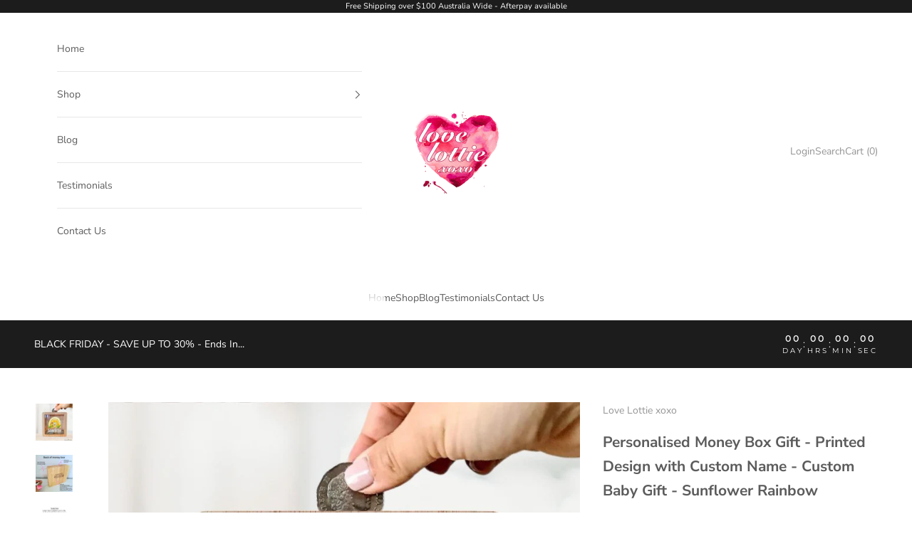

--- FILE ---
content_type: text/html; charset=utf-8
request_url: https://www.lovelottie.com.au/collections/custom-money-boxes/products/personalised-money-box-gift-printed-design-with-custom-name-custom-baby-gift-sunflower-rainbow
body_size: 41801
content:
<!doctype html>

<html lang="en" dir="ltr">
  <head>
    <meta charset="utf-8">
    <meta name="viewport" content="width=device-width, initial-scale=1.0, height=device-height, minimum-scale=1.0, maximum-scale=5.0">

    <title>Personalised Money Box Gift - Printed Design with Custom Name - Custom</title><meta name="description" content="Personalised Baby Gift Custom Name Money box - Baby Girl or baby Boy Christmas Baby Gift - 1st Birthday Gift or Baby Shower Present - Gift for Kids- Baptism GiftThis handcrafted personalised gift money box is the perfect new born gift, gift for kids, baby boy or baby girl, complete with custom name and a choice of desi"><link rel="canonical" href="https://www.lovelottie.com.au/products/personalised-money-box-gift-printed-design-with-custom-name-custom-baby-gift-sunflower-rainbow"><link rel="shortcut icon" href="//www.lovelottie.com.au/cdn/shop/files/fav.png?v=1614338561&width=96">
      <link rel="apple-touch-icon" href="//www.lovelottie.com.au/cdn/shop/files/fav.png?v=1614338561&width=180"><link rel="preconnect" href="https://fonts.shopifycdn.com" crossorigin><link rel="preload" href="//www.lovelottie.com.au/cdn/fonts/montserrat/montserrat_n4.81949fa0ac9fd2021e16436151e8eaa539321637.woff2" as="font" type="font/woff2" crossorigin><link rel="preload" href="//www.lovelottie.com.au/cdn/fonts/nunito_sans/nunitosans_n4.0276fe080df0ca4e6a22d9cb55aed3ed5ba6b1da.woff2" as="font" type="font/woff2" crossorigin><meta property="og:type" content="product">
  <meta property="og:title" content="Personalised Money Box Gift - Printed Design with Custom Name - Custom Baby Gift - Sunflower Rainbow">
  <meta property="product:price:amount" content="59.95">
  <meta property="product:price:currency" content="AUD"><meta property="og:image" content="http://www.lovelottie.com.au/cdn/shop/files/16_589f8019-3848-4c69-a8b2-50f7ad2bc671.jpg?v=1693464057&width=2048">
  <meta property="og:image:secure_url" content="https://www.lovelottie.com.au/cdn/shop/files/16_589f8019-3848-4c69-a8b2-50f7ad2bc671.jpg?v=1693464057&width=2048">
  <meta property="og:image:width" content="800">
  <meta property="og:image:height" content="800"><meta property="og:description" content="Personalised Baby Gift Custom Name Money box - Baby Girl or baby Boy Christmas Baby Gift - 1st Birthday Gift or Baby Shower Present - Gift for Kids- Baptism GiftThis handcrafted personalised gift money box is the perfect new born gift, gift for kids, baby boy or baby girl, complete with custom name and a choice of desi"><meta property="og:url" content="https://www.lovelottie.com.au/products/personalised-money-box-gift-printed-design-with-custom-name-custom-baby-gift-sunflower-rainbow">
<meta property="og:site_name" content="Love Lottie xoxo"><meta name="twitter:card" content="summary"><meta name="twitter:title" content="Personalised Money Box Gift - Printed Design with Custom Name - Custom Baby Gift - Sunflower Rainbow">
  <meta name="twitter:description" content="Personalised Baby Gift Custom Name Money box - Baby Girl or baby Boy Christmas Baby Gift - 1st Birthday Gift or Baby Shower Present - Gift for Kids- Baptism GiftThis handcrafted personalised gift money box is the perfect new born gift, gift for kids, baby boy or baby girl, complete with custom name and a choice of designs. Our piggy bank is a beautiful personalised baby keepsake, baby present or gift for kids to store their savings. Whether you are seeking a little or big kids gift, our personalised money box is the perfect baby girl gift or baby boy gift for many occasions including, Baby shower, Baptism gift, Christening gift, 1st birthday gift, Christmas gift. Or simply a beautiful nursery decoration or bedroom decoration to start their savings journey.The recipient of this timeless money box will love the personalised"><meta name="twitter:image" content="https://www.lovelottie.com.au/cdn/shop/files/16_589f8019-3848-4c69-a8b2-50f7ad2bc671.jpg?crop=center&height=1200&v=1693464057&width=1200">
  <meta name="twitter:image:alt" content=""><script async crossorigin fetchpriority="high" src="/cdn/shopifycloud/importmap-polyfill/es-modules-shim.2.4.0.js"></script>
<script type="application/ld+json">{"@context":"http:\/\/schema.org\/","@id":"\/products\/personalised-money-box-gift-printed-design-with-custom-name-custom-baby-gift-sunflower-rainbow#product","@type":"ProductGroup","brand":{"@type":"Brand","name":"Love Lottie xoxo"},"category":"Money Jars","description":"Personalised Baby Gift Custom Name Money box - Baby Girl or baby Boy Christmas Baby Gift - 1st Birthday Gift or Baby Shower Present - Gift for Kids- Baptism GiftThis handcrafted personalised gift money box is the perfect new born gift, gift for kids, baby boy or baby girl, complete with custom name and a choice of designs. Our piggy bank is a beautiful personalised baby keepsake, baby present or gift for kids to store their savings. Whether you are seeking a little or big kids gift, our personalised money box is the perfect baby girl gift or baby boy gift for many occasions including, Baby shower, Baptism gift, Christening gift, 1st birthday gift, Christmas gift. Or simply a beautiful nursery decoration or bedroom decoration to start their savings journey.The recipient of this timeless money box will love the personalised engraved detail showcasing their name and the stunning quality of this product. Our unique money boxes are a memorable and practical gift that they will cherish for many years to come, along with teaching them the value of saving right from the get-go. The front clear acrylic panel is not only a classy and classic money box feature, it also allows you to watch your savings grow as the coins accumulate and reach the top. Once full, simply turn the side catch and slide the clear acrylic panel to remove your savings.\nPRODUCT DETAILS:\n• Our Personalised Money Boxes are made from quality oak timber for a durable long-lasting gift for years to come.• A very generous size money box 17cm high x 17cm wide with a clear panel front so you can watch your money saving grow.• Professionally engraved text and design to your order requirements. We can make anything, feel free to message us prior to ordering with any additional requests• Top coin slot perfect for all coins and folded notes. Fits Australian $0.50 coin which many money boxes from other suppliers don't cater for.• Clear front slide panel with side clasp for retrieving the saved money.\nAllow about 2-4 business days to manufacture, once a custom order is placed it can not be changed or cancelled. Please double check spelling and item selection before checkout. If you require a design proof prior to us cutting your order please add \"DESIGN PROOF REQUIRED\" in the notes section. Adding \"design proof required\" may delay the manufacturing time, otherwise we will design, cut, and ship your order ASAP.\nShould you not find exactly what you are looking for, feel free to send us a message to discuss the possibilities.","hasVariant":[{"@id":"\/products\/personalised-money-box-gift-printed-design-with-custom-name-custom-baby-gift-sunflower-rainbow?variant=43881665593587#variant","@type":"Product","image":"https:\/\/www.lovelottie.com.au\/cdn\/shop\/files\/16_27bd5704-15d7-4218-8bdc-a914fa9b9816.jpg?v=1693463793\u0026width=1920","name":"Personalised Money Box Gift - Printed Design with Custom Name - Custom Baby Gift - Sunflower Rainbow - Sunflower Rainbow","offers":{"@id":"\/products\/personalised-money-box-gift-printed-design-with-custom-name-custom-baby-gift-sunflower-rainbow?variant=43881665593587#offer","@type":"Offer","availability":"http:\/\/schema.org\/InStock","price":"59.95","priceCurrency":"AUD","url":"https:\/\/www.lovelottie.com.au\/products\/personalised-money-box-gift-printed-design-with-custom-name-custom-baby-gift-sunflower-rainbow?variant=43881665593587"},"sku":"Printed Money Box - Sunflower Rainbow"},{"@id":"\/products\/personalised-money-box-gift-printed-design-with-custom-name-custom-baby-gift-sunflower-rainbow?variant=43881665134835#variant","@type":"Product","image":"https:\/\/www.lovelottie.com.au\/cdn\/shop\/files\/3_67aded0f-fb68-416e-9ed5-51a7d145dcac.jpg?v=1693463793\u0026width=1920","name":"Personalised Money Box Gift - Printed Design with Custom Name - Custom Baby Gift - Sunflower Rainbow - Pink Elephant","offers":{"@id":"\/products\/personalised-money-box-gift-printed-design-with-custom-name-custom-baby-gift-sunflower-rainbow?variant=43881665134835#offer","@type":"Offer","availability":"http:\/\/schema.org\/InStock","price":"59.95","priceCurrency":"AUD","url":"https:\/\/www.lovelottie.com.au\/products\/personalised-money-box-gift-printed-design-with-custom-name-custom-baby-gift-sunflower-rainbow?variant=43881665134835"},"sku":"Printed Money Box - Pink Elephant"},{"@id":"\/products\/personalised-money-box-gift-printed-design-with-custom-name-custom-baby-gift-sunflower-rainbow?variant=43881665102067#variant","@type":"Product","image":"https:\/\/www.lovelottie.com.au\/cdn\/shop\/files\/8_834f9b96-433f-4378-b3da-01b4bfc43951.jpg?v=1693463793\u0026width=1920","name":"Personalised Money Box Gift - Printed Design with Custom Name - Custom Baby Gift - Sunflower Rainbow - Blue Elephant","offers":{"@id":"\/products\/personalised-money-box-gift-printed-design-with-custom-name-custom-baby-gift-sunflower-rainbow?variant=43881665102067#offer","@type":"Offer","availability":"http:\/\/schema.org\/InStock","price":"59.95","priceCurrency":"AUD","url":"https:\/\/www.lovelottie.com.au\/products\/personalised-money-box-gift-printed-design-with-custom-name-custom-baby-gift-sunflower-rainbow?variant=43881665102067"},"sku":"Printed Money Box - Blue Elephant"},{"@id":"\/products\/personalised-money-box-gift-printed-design-with-custom-name-custom-baby-gift-sunflower-rainbow?variant=43881665167603#variant","@type":"Product","image":"https:\/\/www.lovelottie.com.au\/cdn\/shop\/files\/1_6e868125-8e95-43b6-8d9f-511daca778e2.jpg?v=1693463793\u0026width=1920","name":"Personalised Money Box Gift - Printed Design with Custom Name - Custom Baby Gift - Sunflower Rainbow - Pink Cross","offers":{"@id":"\/products\/personalised-money-box-gift-printed-design-with-custom-name-custom-baby-gift-sunflower-rainbow?variant=43881665167603#offer","@type":"Offer","availability":"http:\/\/schema.org\/InStock","price":"59.95","priceCurrency":"AUD","url":"https:\/\/www.lovelottie.com.au\/products\/personalised-money-box-gift-printed-design-with-custom-name-custom-baby-gift-sunflower-rainbow?variant=43881665167603"},"sku":"Personalised Money Pink Cross"},{"@id":"\/products\/personalised-money-box-gift-printed-design-with-custom-name-custom-baby-gift-sunflower-rainbow?variant=43881665200371#variant","@type":"Product","image":"https:\/\/www.lovelottie.com.au\/cdn\/shop\/files\/2_bdc2916b-7eb0-4164-8a82-cfdbc3428e40.jpg?v=1693463793\u0026width=1920","name":"Personalised Money Box Gift - Printed Design with Custom Name - Custom Baby Gift - Sunflower Rainbow - Blue Cross","offers":{"@id":"\/products\/personalised-money-box-gift-printed-design-with-custom-name-custom-baby-gift-sunflower-rainbow?variant=43881665200371#offer","@type":"Offer","availability":"http:\/\/schema.org\/InStock","price":"59.95","priceCurrency":"AUD","url":"https:\/\/www.lovelottie.com.au\/products\/personalised-money-box-gift-printed-design-with-custom-name-custom-baby-gift-sunflower-rainbow?variant=43881665200371"},"sku":"Printed Money Box - Blue Cross"},{"@id":"\/products\/personalised-money-box-gift-printed-design-with-custom-name-custom-baby-gift-sunflower-rainbow?variant=43881665233139#variant","@type":"Product","image":"https:\/\/www.lovelottie.com.au\/cdn\/shop\/files\/4_6797274b-5446-4e08-ad70-cdfba41b3e93.jpg?v=1693463793\u0026width=1920","name":"Personalised Money Box Gift - Printed Design with Custom Name - Custom Baby Gift - Sunflower Rainbow - Blue Balloons","offers":{"@id":"\/products\/personalised-money-box-gift-printed-design-with-custom-name-custom-baby-gift-sunflower-rainbow?variant=43881665233139#offer","@type":"Offer","availability":"http:\/\/schema.org\/InStock","price":"59.95","priceCurrency":"AUD","url":"https:\/\/www.lovelottie.com.au\/products\/personalised-money-box-gift-printed-design-with-custom-name-custom-baby-gift-sunflower-rainbow?variant=43881665233139"},"sku":"Printed Money Box - Blue Balloons"},{"@id":"\/products\/personalised-money-box-gift-printed-design-with-custom-name-custom-baby-gift-sunflower-rainbow?variant=43881665265907#variant","@type":"Product","image":"https:\/\/www.lovelottie.com.au\/cdn\/shop\/files\/13_116198d9-a9c4-4e2e-8574-525250049a72.jpg?v=1693463793\u0026width=1920","name":"Personalised Money Box Gift - Printed Design with Custom Name - Custom Baby Gift - Sunflower Rainbow - Pink Balloons","offers":{"@id":"\/products\/personalised-money-box-gift-printed-design-with-custom-name-custom-baby-gift-sunflower-rainbow?variant=43881665265907#offer","@type":"Offer","availability":"http:\/\/schema.org\/InStock","price":"59.95","priceCurrency":"AUD","url":"https:\/\/www.lovelottie.com.au\/products\/personalised-money-box-gift-printed-design-with-custom-name-custom-baby-gift-sunflower-rainbow?variant=43881665265907"},"sku":"Printed Money Box - Pink Balloons"},{"@id":"\/products\/personalised-money-box-gift-printed-design-with-custom-name-custom-baby-gift-sunflower-rainbow?variant=43881665298675#variant","@type":"Product","image":"https:\/\/www.lovelottie.com.au\/cdn\/shop\/files\/5_b2d8a379-45b0-46e6-9f6a-89e8a411c50a.jpg?v=1693463793\u0026width=1920","name":"Personalised Money Box Gift - Printed Design with Custom Name - Custom Baby Gift - Sunflower Rainbow - Flower Rainbow","offers":{"@id":"\/products\/personalised-money-box-gift-printed-design-with-custom-name-custom-baby-gift-sunflower-rainbow?variant=43881665298675#offer","@type":"Offer","availability":"http:\/\/schema.org\/InStock","price":"59.95","priceCurrency":"AUD","url":"https:\/\/www.lovelottie.com.au\/products\/personalised-money-box-gift-printed-design-with-custom-name-custom-baby-gift-sunflower-rainbow?variant=43881665298675"},"sku":"Printed Money Box - Flower Rainbow"},{"@id":"\/products\/personalised-money-box-gift-printed-design-with-custom-name-custom-baby-gift-sunflower-rainbow?variant=43881665331443#variant","@type":"Product","image":"https:\/\/www.lovelottie.com.au\/cdn\/shop\/files\/6_a8717e5f-5c06-433c-90dd-3f31ffe05f1b.jpg?v=1693463793\u0026width=1920","name":"Personalised Money Box Gift - Printed Design with Custom Name - Custom Baby Gift - Sunflower Rainbow - Bright Rainbow","offers":{"@id":"\/products\/personalised-money-box-gift-printed-design-with-custom-name-custom-baby-gift-sunflower-rainbow?variant=43881665331443#offer","@type":"Offer","availability":"http:\/\/schema.org\/InStock","price":"59.95","priceCurrency":"AUD","url":"https:\/\/www.lovelottie.com.au\/products\/personalised-money-box-gift-printed-design-with-custom-name-custom-baby-gift-sunflower-rainbow?variant=43881665331443"},"sku":"Printed Money Box - Bright Rainbow"},{"@id":"\/products\/personalised-money-box-gift-printed-design-with-custom-name-custom-baby-gift-sunflower-rainbow?variant=43881665364211#variant","@type":"Product","image":"https:\/\/www.lovelottie.com.au\/cdn\/shop\/files\/7_602cc9f5-e64d-4dcd-9e76-a6f29564f9fd.jpg?v=1693463793\u0026width=1920","name":"Personalised Money Box Gift - Printed Design with Custom Name - Custom Baby Gift - Sunflower Rainbow - Rocket","offers":{"@id":"\/products\/personalised-money-box-gift-printed-design-with-custom-name-custom-baby-gift-sunflower-rainbow?variant=43881665364211#offer","@type":"Offer","availability":"http:\/\/schema.org\/InStock","price":"59.95","priceCurrency":"AUD","url":"https:\/\/www.lovelottie.com.au\/products\/personalised-money-box-gift-printed-design-with-custom-name-custom-baby-gift-sunflower-rainbow?variant=43881665364211"},"sku":"Printed Money Box - Rocket"},{"@id":"\/products\/personalised-money-box-gift-printed-design-with-custom-name-custom-baby-gift-sunflower-rainbow?variant=43881665396979#variant","@type":"Product","image":"https:\/\/www.lovelottie.com.au\/cdn\/shop\/files\/9_ad16e888-04e8-4755-86ff-c94855bf712d.jpg?v=1693463793\u0026width=1920","name":"Personalised Money Box Gift - Printed Design with Custom Name - Custom Baby Gift - Sunflower Rainbow - Fairy","offers":{"@id":"\/products\/personalised-money-box-gift-printed-design-with-custom-name-custom-baby-gift-sunflower-rainbow?variant=43881665396979#offer","@type":"Offer","availability":"http:\/\/schema.org\/InStock","price":"59.95","priceCurrency":"AUD","url":"https:\/\/www.lovelottie.com.au\/products\/personalised-money-box-gift-printed-design-with-custom-name-custom-baby-gift-sunflower-rainbow?variant=43881665396979"},"sku":"Printed Money Box - Fairy"},{"@id":"\/products\/personalised-money-box-gift-printed-design-with-custom-name-custom-baby-gift-sunflower-rainbow?variant=43881665429747#variant","@type":"Product","image":"https:\/\/www.lovelottie.com.au\/cdn\/shop\/files\/10_abe5f11f-2080-4e14-a706-6fd99512658e.jpg?v=1693463793\u0026width=1920","name":"Personalised Money Box Gift - Printed Design with Custom Name - Custom Baby Gift - Sunflower Rainbow - Digger","offers":{"@id":"\/products\/personalised-money-box-gift-printed-design-with-custom-name-custom-baby-gift-sunflower-rainbow?variant=43881665429747#offer","@type":"Offer","availability":"http:\/\/schema.org\/InStock","price":"59.95","priceCurrency":"AUD","url":"https:\/\/www.lovelottie.com.au\/products\/personalised-money-box-gift-printed-design-with-custom-name-custom-baby-gift-sunflower-rainbow?variant=43881665429747"},"sku":"Printed Money Box - Digger"},{"@id":"\/products\/personalised-money-box-gift-printed-design-with-custom-name-custom-baby-gift-sunflower-rainbow?variant=43881665462515#variant","@type":"Product","image":"https:\/\/www.lovelottie.com.au\/cdn\/shop\/files\/11_ecce4ade-4655-40e5-8662-c2f66be829cb.jpg?v=1693463793\u0026width=1920","name":"Personalised Money Box Gift - Printed Design with Custom Name - Custom Baby Gift - Sunflower Rainbow - Lion","offers":{"@id":"\/products\/personalised-money-box-gift-printed-design-with-custom-name-custom-baby-gift-sunflower-rainbow?variant=43881665462515#offer","@type":"Offer","availability":"http:\/\/schema.org\/InStock","price":"59.95","priceCurrency":"AUD","url":"https:\/\/www.lovelottie.com.au\/products\/personalised-money-box-gift-printed-design-with-custom-name-custom-baby-gift-sunflower-rainbow?variant=43881665462515"},"sku":"Printed Money Box - Lion"},{"@id":"\/products\/personalised-money-box-gift-printed-design-with-custom-name-custom-baby-gift-sunflower-rainbow?variant=43881665495283#variant","@type":"Product","image":"https:\/\/www.lovelottie.com.au\/cdn\/shop\/files\/12_6c65cc15-8e12-4eca-a44d-3913f806fbb1.jpg?v=1693463793\u0026width=1920","name":"Personalised Money Box Gift - Printed Design with Custom Name - Custom Baby Gift - Sunflower Rainbow - Fire Truck","offers":{"@id":"\/products\/personalised-money-box-gift-printed-design-with-custom-name-custom-baby-gift-sunflower-rainbow?variant=43881665495283#offer","@type":"Offer","availability":"http:\/\/schema.org\/InStock","price":"59.95","priceCurrency":"AUD","url":"https:\/\/www.lovelottie.com.au\/products\/personalised-money-box-gift-printed-design-with-custom-name-custom-baby-gift-sunflower-rainbow?variant=43881665495283"},"sku":"Printed Money Box - Fire Truck"},{"@id":"\/products\/personalised-money-box-gift-printed-design-with-custom-name-custom-baby-gift-sunflower-rainbow?variant=43881665528051#variant","@type":"Product","image":"https:\/\/www.lovelottie.com.au\/cdn\/shop\/files\/14_4280a2cf-a8ab-45ab-9a55-8ae034fbf166.jpg?v=1693463793\u0026width=1920","name":"Personalised Money Box Gift - Printed Design with Custom Name - Custom Baby Gift - Sunflower Rainbow - Monster Truck","offers":{"@id":"\/products\/personalised-money-box-gift-printed-design-with-custom-name-custom-baby-gift-sunflower-rainbow?variant=43881665528051#offer","@type":"Offer","availability":"http:\/\/schema.org\/InStock","price":"59.95","priceCurrency":"AUD","url":"https:\/\/www.lovelottie.com.au\/products\/personalised-money-box-gift-printed-design-with-custom-name-custom-baby-gift-sunflower-rainbow?variant=43881665528051"},"sku":"Printed Money Box - Monster Truck"},{"@id":"\/products\/personalised-money-box-gift-printed-design-with-custom-name-custom-baby-gift-sunflower-rainbow?variant=43881665560819#variant","@type":"Product","image":"https:\/\/www.lovelottie.com.au\/cdn\/shop\/files\/15_7fef213c-e22f-4141-b367-2b532852bfea.jpg?v=1693463793\u0026width=1920","name":"Personalised Money Box Gift - Printed Design with Custom Name - Custom Baby Gift - Sunflower Rainbow - Koala","offers":{"@id":"\/products\/personalised-money-box-gift-printed-design-with-custom-name-custom-baby-gift-sunflower-rainbow?variant=43881665560819#offer","@type":"Offer","availability":"http:\/\/schema.org\/InStock","price":"59.95","priceCurrency":"AUD","url":"https:\/\/www.lovelottie.com.au\/products\/personalised-money-box-gift-printed-design-with-custom-name-custom-baby-gift-sunflower-rainbow?variant=43881665560819"},"sku":"Printed Money Box - Koala"},{"@id":"\/products\/personalised-money-box-gift-printed-design-with-custom-name-custom-baby-gift-sunflower-rainbow?variant=43881665626355#variant","@type":"Product","image":"https:\/\/www.lovelottie.com.au\/cdn\/shop\/files\/17_d566428c-dddb-42c5-b009-9fb4ccebe378.jpg?v=1693463793\u0026width=1920","name":"Personalised Money Box Gift - Printed Design with Custom Name - Custom Baby Gift - Sunflower Rainbow - Unicorn","offers":{"@id":"\/products\/personalised-money-box-gift-printed-design-with-custom-name-custom-baby-gift-sunflower-rainbow?variant=43881665626355#offer","@type":"Offer","availability":"http:\/\/schema.org\/InStock","price":"59.95","priceCurrency":"AUD","url":"https:\/\/www.lovelottie.com.au\/products\/personalised-money-box-gift-printed-design-with-custom-name-custom-baby-gift-sunflower-rainbow?variant=43881665626355"},"sku":"Printed Money Box - Unicorn"},{"@id":"\/products\/personalised-money-box-gift-printed-design-with-custom-name-custom-baby-gift-sunflower-rainbow?variant=43881665659123#variant","@type":"Product","image":"https:\/\/www.lovelottie.com.au\/cdn\/shop\/files\/18_cff31c0f-a5a8-4a42-8589-073cc33d302f.jpg?v=1693463793\u0026width=1920","name":"Personalised Money Box Gift - Printed Design with Custom Name - Custom Baby Gift - Sunflower Rainbow - Dinosaur","offers":{"@id":"\/products\/personalised-money-box-gift-printed-design-with-custom-name-custom-baby-gift-sunflower-rainbow?variant=43881665659123#offer","@type":"Offer","availability":"http:\/\/schema.org\/InStock","price":"59.95","priceCurrency":"AUD","url":"https:\/\/www.lovelottie.com.au\/products\/personalised-money-box-gift-printed-design-with-custom-name-custom-baby-gift-sunflower-rainbow?variant=43881665659123"},"sku":"Printed Money Box - Dinosaur"},{"@id":"\/products\/personalised-money-box-gift-printed-design-with-custom-name-custom-baby-gift-sunflower-rainbow?variant=43881665691891#variant","@type":"Product","image":"https:\/\/www.lovelottie.com.au\/cdn\/shop\/files\/19_3d46141b-81e0-4a50-b13c-f85c6b910767.jpg?v=1693463793\u0026width=1920","name":"Personalised Money Box Gift - Printed Design with Custom Name - Custom Baby Gift - Sunflower Rainbow - Jungle Animals","offers":{"@id":"\/products\/personalised-money-box-gift-printed-design-with-custom-name-custom-baby-gift-sunflower-rainbow?variant=43881665691891#offer","@type":"Offer","availability":"http:\/\/schema.org\/InStock","price":"59.95","priceCurrency":"AUD","url":"https:\/\/www.lovelottie.com.au\/products\/personalised-money-box-gift-printed-design-with-custom-name-custom-baby-gift-sunflower-rainbow?variant=43881665691891"},"sku":"Printed Money Box - Jungle Animals"},{"@id":"\/products\/personalised-money-box-gift-printed-design-with-custom-name-custom-baby-gift-sunflower-rainbow?variant=43881665724659#variant","@type":"Product","image":"https:\/\/www.lovelottie.com.au\/cdn\/shop\/files\/16_589f8019-3848-4c69-a8b2-50f7ad2bc671.jpg?v=1693464057\u0026width=1920","name":"Personalised Money Box Gift - Printed Design with Custom Name - Custom Baby Gift - Sunflower Rainbow - Woodland Animals","offers":{"@id":"\/products\/personalised-money-box-gift-printed-design-with-custom-name-custom-baby-gift-sunflower-rainbow?variant=43881665724659#offer","@type":"Offer","availability":"http:\/\/schema.org\/InStock","price":"59.95","priceCurrency":"AUD","url":"https:\/\/www.lovelottie.com.au\/products\/personalised-money-box-gift-printed-design-with-custom-name-custom-baby-gift-sunflower-rainbow?variant=43881665724659"}},{"@id":"\/products\/personalised-money-box-gift-printed-design-with-custom-name-custom-baby-gift-sunflower-rainbow?variant=43881665757427#variant","@type":"Product","image":"https:\/\/www.lovelottie.com.au\/cdn\/shop\/files\/16_589f8019-3848-4c69-a8b2-50f7ad2bc671.jpg?v=1693464057\u0026width=1920","name":"Personalised Money Box Gift - Printed Design with Custom Name - Custom Baby Gift - Sunflower Rainbow - Sloth","offers":{"@id":"\/products\/personalised-money-box-gift-printed-design-with-custom-name-custom-baby-gift-sunflower-rainbow?variant=43881665757427#offer","@type":"Offer","availability":"http:\/\/schema.org\/InStock","price":"59.95","priceCurrency":"AUD","url":"https:\/\/www.lovelottie.com.au\/products\/personalised-money-box-gift-printed-design-with-custom-name-custom-baby-gift-sunflower-rainbow?variant=43881665757427"}},{"@id":"\/products\/personalised-money-box-gift-printed-design-with-custom-name-custom-baby-gift-sunflower-rainbow?variant=43881665790195#variant","@type":"Product","image":"https:\/\/www.lovelottie.com.au\/cdn\/shop\/files\/16_589f8019-3848-4c69-a8b2-50f7ad2bc671.jpg?v=1693464057\u0026width=1920","name":"Personalised Money Box Gift - Printed Design with Custom Name - Custom Baby Gift - Sunflower Rainbow - Whale","offers":{"@id":"\/products\/personalised-money-box-gift-printed-design-with-custom-name-custom-baby-gift-sunflower-rainbow?variant=43881665790195#offer","@type":"Offer","availability":"http:\/\/schema.org\/InStock","price":"59.95","priceCurrency":"AUD","url":"https:\/\/www.lovelottie.com.au\/products\/personalised-money-box-gift-printed-design-with-custom-name-custom-baby-gift-sunflower-rainbow?variant=43881665790195"}},{"@id":"\/products\/personalised-money-box-gift-printed-design-with-custom-name-custom-baby-gift-sunflower-rainbow?variant=43881665822963#variant","@type":"Product","image":"https:\/\/www.lovelottie.com.au\/cdn\/shop\/files\/16_589f8019-3848-4c69-a8b2-50f7ad2bc671.jpg?v=1693464057\u0026width=1920","name":"Personalised Money Box Gift - Printed Design with Custom Name - Custom Baby Gift - Sunflower Rainbow - Pink and Purple Flowers","offers":{"@id":"\/products\/personalised-money-box-gift-printed-design-with-custom-name-custom-baby-gift-sunflower-rainbow?variant=43881665822963#offer","@type":"Offer","availability":"http:\/\/schema.org\/InStock","price":"59.95","priceCurrency":"AUD","url":"https:\/\/www.lovelottie.com.au\/products\/personalised-money-box-gift-printed-design-with-custom-name-custom-baby-gift-sunflower-rainbow?variant=43881665822963"}},{"@id":"\/products\/personalised-money-box-gift-printed-design-with-custom-name-custom-baby-gift-sunflower-rainbow?variant=43881665855731#variant","@type":"Product","image":"https:\/\/www.lovelottie.com.au\/cdn\/shop\/files\/16_589f8019-3848-4c69-a8b2-50f7ad2bc671.jpg?v=1693464057\u0026width=1920","name":"Personalised Money Box Gift - Printed Design with Custom Name - Custom Baby Gift - Sunflower Rainbow - Cloud Moon","offers":{"@id":"\/products\/personalised-money-box-gift-printed-design-with-custom-name-custom-baby-gift-sunflower-rainbow?variant=43881665855731#offer","@type":"Offer","availability":"http:\/\/schema.org\/InStock","price":"59.95","priceCurrency":"AUD","url":"https:\/\/www.lovelottie.com.au\/products\/personalised-money-box-gift-printed-design-with-custom-name-custom-baby-gift-sunflower-rainbow?variant=43881665855731"}}],"name":"Personalised Money Box Gift - Printed Design with Custom Name - Custom Baby Gift - Sunflower Rainbow","productGroupID":"8075239293171","url":"https:\/\/www.lovelottie.com.au\/products\/personalised-money-box-gift-printed-design-with-custom-name-custom-baby-gift-sunflower-rainbow"}</script><script type="application/ld+json">
  {
    "@context": "https://schema.org",
    "@type": "BreadcrumbList",
    "itemListElement": [{
        "@type": "ListItem",
        "position": 1,
        "name": "Home",
        "item": "https://www.lovelottie.com.au"
      },{
            "@type": "ListItem",
            "position": 2,
            "name": "Custom Money Boxes",
            "item": "https://www.lovelottie.com.au/collections/custom-money-boxes"
          }, {
            "@type": "ListItem",
            "position": 3,
            "name": "Personalised Money Box Gift - Printed Design with Custom Name - Custom Baby Gift - Sunflower Rainbow",
            "item": "https://www.lovelottie.com.au/products/personalised-money-box-gift-printed-design-with-custom-name-custom-baby-gift-sunflower-rainbow"
          }]
  }
</script><style>/* Typography (heading) */
  @font-face {
  font-family: Montserrat;
  font-weight: 400;
  font-style: normal;
  font-display: fallback;
  src: url("//www.lovelottie.com.au/cdn/fonts/montserrat/montserrat_n4.81949fa0ac9fd2021e16436151e8eaa539321637.woff2") format("woff2"),
       url("//www.lovelottie.com.au/cdn/fonts/montserrat/montserrat_n4.a6c632ca7b62da89c3594789ba828388aac693fe.woff") format("woff");
}

@font-face {
  font-family: Montserrat;
  font-weight: 400;
  font-style: italic;
  font-display: fallback;
  src: url("//www.lovelottie.com.au/cdn/fonts/montserrat/montserrat_i4.5a4ea298b4789e064f62a29aafc18d41f09ae59b.woff2") format("woff2"),
       url("//www.lovelottie.com.au/cdn/fonts/montserrat/montserrat_i4.072b5869c5e0ed5b9d2021e4c2af132e16681ad2.woff") format("woff");
}

/* Typography (body) */
  @font-face {
  font-family: "Nunito Sans";
  font-weight: 400;
  font-style: normal;
  font-display: fallback;
  src: url("//www.lovelottie.com.au/cdn/fonts/nunito_sans/nunitosans_n4.0276fe080df0ca4e6a22d9cb55aed3ed5ba6b1da.woff2") format("woff2"),
       url("//www.lovelottie.com.au/cdn/fonts/nunito_sans/nunitosans_n4.b4964bee2f5e7fd9c3826447e73afe2baad607b7.woff") format("woff");
}

@font-face {
  font-family: "Nunito Sans";
  font-weight: 400;
  font-style: italic;
  font-display: fallback;
  src: url("//www.lovelottie.com.au/cdn/fonts/nunito_sans/nunitosans_i4.6e408730afac1484cf297c30b0e67c86d17fc586.woff2") format("woff2"),
       url("//www.lovelottie.com.au/cdn/fonts/nunito_sans/nunitosans_i4.c9b6dcbfa43622b39a5990002775a8381942ae38.woff") format("woff");
}

@font-face {
  font-family: "Nunito Sans";
  font-weight: 700;
  font-style: normal;
  font-display: fallback;
  src: url("//www.lovelottie.com.au/cdn/fonts/nunito_sans/nunitosans_n7.25d963ed46da26098ebeab731e90d8802d989fa5.woff2") format("woff2"),
       url("//www.lovelottie.com.au/cdn/fonts/nunito_sans/nunitosans_n7.d32e3219b3d2ec82285d3027bd673efc61a996c8.woff") format("woff");
}

@font-face {
  font-family: "Nunito Sans";
  font-weight: 700;
  font-style: italic;
  font-display: fallback;
  src: url("//www.lovelottie.com.au/cdn/fonts/nunito_sans/nunitosans_i7.8c1124729eec046a321e2424b2acf328c2c12139.woff2") format("woff2"),
       url("//www.lovelottie.com.au/cdn/fonts/nunito_sans/nunitosans_i7.af4cda04357273e0996d21184432bcb14651a64d.woff") format("woff");
}

:root {
    /* Container */
    --container-max-width: 100%;
    --container-xxs-max-width: 27.5rem; /* 440px */
    --container-xs-max-width: 42.5rem; /* 680px */
    --container-sm-max-width: 61.25rem; /* 980px */
    --container-md-max-width: 71.875rem; /* 1150px */
    --container-lg-max-width: 78.75rem; /* 1260px */
    --container-xl-max-width: 85rem; /* 1360px */
    --container-gutter: 1.25rem;

    --section-vertical-spacing: 2rem;
    --section-vertical-spacing-tight:2rem;

    --section-stack-gap:1.5rem;
    --section-stack-gap-tight:1.5rem;

    /* Form settings */
    --form-gap: 1.25rem; /* Gap between fieldset and submit button */
    --fieldset-gap: 1rem; /* Gap between each form input within a fieldset */
    --form-control-gap: 0.625rem; /* Gap between input and label (ignored for floating label) */
    --checkbox-control-gap: 0.75rem; /* Horizontal gap between checkbox and its associated label */
    --input-padding-block: 0.65rem; /* Vertical padding for input, textarea and native select */
    --input-padding-inline: 0.8rem; /* Horizontal padding for input, textarea and native select */
    --checkbox-size: 0.875rem; /* Size (width and height) for checkbox */

    /* Other sizes */
    --sticky-area-height: calc(var(--announcement-bar-is-sticky, 0) * var(--announcement-bar-height, 0px) + var(--header-is-sticky, 0) * var(--header-is-visible, 1) * var(--header-height, 0px));

    /* RTL support */
    --transform-logical-flip: 1;
    --transform-origin-start: left;
    --transform-origin-end: right;

    /**
     * ---------------------------------------------------------------------
     * TYPOGRAPHY
     * ---------------------------------------------------------------------
     */

    /* Font properties */
    --heading-font-family: Montserrat, sans-serif;
    --heading-font-weight: 400;
    --heading-font-style: normal;
    --heading-text-transform: uppercase;
    --heading-letter-spacing: 0.18em;
    --text-font-family: "Nunito Sans", sans-serif;
    --text-font-weight: 400;
    --text-font-style: normal;
    --text-letter-spacing: 0.0em;
    --button-font: var(--text-font-style) var(--text-font-weight) var(--text-sm) / 1.65 var(--text-font-family);
    --button-text-transform: uppercase;
    --button-letter-spacing: 0.18em;

    /* Font sizes */--text-heading-size-factor: 1;
    --text-h1: max(0.6875rem, clamp(1.375rem, 1.146341463414634rem + 0.975609756097561vw, 2rem) * var(--text-heading-size-factor));
    --text-h2: max(0.6875rem, clamp(1.25rem, 1.0670731707317074rem + 0.7804878048780488vw, 1.75rem) * var(--text-heading-size-factor));
    --text-h3: max(0.6875rem, clamp(1.125rem, 1.0335365853658536rem + 0.3902439024390244vw, 1.375rem) * var(--text-heading-size-factor));
    --text-h4: max(0.6875rem, clamp(1rem, 0.9542682926829268rem + 0.1951219512195122vw, 1.125rem) * var(--text-heading-size-factor));
    --text-h5: calc(0.875rem * var(--text-heading-size-factor));
    --text-h6: calc(0.75rem * var(--text-heading-size-factor));

    --text-xs: 0.75rem;
    --text-sm: 0.8125rem;
    --text-base: 0.875rem;
    --text-lg: 1.0rem;
    --text-xl: 1.125rem;

    /* Rounded variables (used for border radius) */
    --rounded-full: 9999px;
    --button-border-radius: 0.0rem;
    --input-border-radius: 0.0rem;

    /* Box shadow */
    --shadow-sm: 0 2px 8px rgb(0 0 0 / 0.05);
    --shadow: 0 5px 15px rgb(0 0 0 / 0.05);
    --shadow-md: 0 5px 30px rgb(0 0 0 / 0.05);
    --shadow-block: px px px rgb(var(--text-primary) / 0.0);

    /**
     * ---------------------------------------------------------------------
     * OTHER
     * ---------------------------------------------------------------------
     */

    --checkmark-svg-url: url(//www.lovelottie.com.au/cdn/shop/t/38/assets/checkmark.svg?v=77552481021870063511731749588);
    --cursor-zoom-in-svg-url: url(//www.lovelottie.com.au/cdn/shop/t/38/assets/cursor-zoom-in.svg?v=129647466446949226931731749588);
  }

  [dir="rtl"]:root {
    /* RTL support */
    --transform-logical-flip: -1;
    --transform-origin-start: right;
    --transform-origin-end: left;
  }

  @media screen and (min-width: 700px) {
    :root {
      /* Typography (font size) */
      --text-xs: 0.75rem;
      --text-sm: 0.8125rem;
      --text-base: 0.875rem;
      --text-lg: 1.0rem;
      --text-xl: 1.25rem;

      /* Spacing settings */
      --container-gutter: 2rem;
    }
  }

  @media screen and (min-width: 1000px) {
    :root {
      /* Spacing settings */
      --container-gutter: 3rem;

      --section-vertical-spacing: 3rem;
      --section-vertical-spacing-tight: 3rem;

      --section-stack-gap:2.25rem;
      --section-stack-gap-tight:2.25rem;
    }
  }:root {/* Overlay used for modal */
    --page-overlay: 0 0 0 / 0.4;

    /* We use the first scheme background as default */
    --page-background: ;

    /* Product colors */
    --on-sale-text: 251 78 143;
    --on-sale-badge-background: 251 78 143;
    --on-sale-badge-text: 255 255 255;
    --sold-out-badge-background: 239 239 239;
    --sold-out-badge-text: 0 0 0 / 0.65;
    --custom-badge-background: 28 28 28;
    --custom-badge-text: 255 255 255;
    --star-color: 255 224 0;

    /* Status colors */
    --success-background: 212 227 203;
    --success-text: 48 122 7;
    --warning-background: 253 241 224;
    --warning-text: 237 138 0;
    --error-background: 243 204 204;
    --error-text: 203 43 43;
  }.color-scheme--scheme-1 {
      /* Color settings */--accent: 92 92 92;
      --text-color: 92 92 92;
      --background: 255 255 255 / 1.0;
      --background-without-opacity: 255 255 255;
      --background-gradient: ;--border-color: 231 231 231;/* Button colors */
      --button-background: 92 92 92;
      --button-text-color: 255 255 255;

      /* Circled buttons */
      --circle-button-background: 255 255 255;
      --circle-button-text-color: 28 28 28;
    }.shopify-section:has(.section-spacing.color-scheme--bg-54922f2e920ba8346f6dc0fba343d673) + .shopify-section:has(.section-spacing.color-scheme--bg-54922f2e920ba8346f6dc0fba343d673:not(.bordered-section)) .section-spacing {
      padding-block-start: 0;
    }.color-scheme--scheme-2 {
      /* Color settings */--accent: 147 147 147;
      --text-color: 92 92 92;
      --background: 243 243 243 / 1.0;
      --background-without-opacity: 243 243 243;
      --background-gradient: ;--border-color: 220 220 220;/* Button colors */
      --button-background: 147 147 147;
      --button-text-color: 255 255 255;

      /* Circled buttons */
      --circle-button-background: 255 255 255;
      --circle-button-text-color: 92 92 92;
    }.shopify-section:has(.section-spacing.color-scheme--bg-78566feb045e1e2e6eb726ab373c36bd) + .shopify-section:has(.section-spacing.color-scheme--bg-78566feb045e1e2e6eb726ab373c36bd:not(.bordered-section)) .section-spacing {
      padding-block-start: 0;
    }.color-scheme--scheme-3 {
      /* Color settings */--accent: 255 255 255;
      --text-color: 255 255 255;
      --background: 28 28 28 / 1.0;
      --background-without-opacity: 28 28 28;
      --background-gradient: ;--border-color: 62 62 62;/* Button colors */
      --button-background: 255 255 255;
      --button-text-color: 28 28 28;

      /* Circled buttons */
      --circle-button-background: 255 255 255;
      --circle-button-text-color: 28 28 28;
    }.shopify-section:has(.section-spacing.color-scheme--bg-c1f8cb21047e4797e94d0969dc5d1e44) + .shopify-section:has(.section-spacing.color-scheme--bg-c1f8cb21047e4797e94d0969dc5d1e44:not(.bordered-section)) .section-spacing {
      padding-block-start: 0;
    }.color-scheme--scheme-4 {
      /* Color settings */--accent: 255 255 255;
      --text-color: 255 255 255;
      --background: 0 0 0 / 0.0;
      --background-without-opacity: 0 0 0;
      --background-gradient: ;--border-color: 255 255 255;/* Button colors */
      --button-background: 255 255 255;
      --button-text-color: 28 28 28;

      /* Circled buttons */
      --circle-button-background: 255 255 255;
      --circle-button-text-color: 28 28 28;
    }.shopify-section:has(.section-spacing.color-scheme--bg-3671eee015764974ee0aef1536023e0f) + .shopify-section:has(.section-spacing.color-scheme--bg-3671eee015764974ee0aef1536023e0f:not(.bordered-section)) .section-spacing {
      padding-block-start: 0;
    }.color-scheme--dialog {
      /* Color settings */--accent: 92 92 92;
      --text-color: 92 92 92;
      --background: 255 255 255 / 1.0;
      --background-without-opacity: 255 255 255;
      --background-gradient: ;--border-color: 231 231 231;/* Button colors */
      --button-background: 92 92 92;
      --button-text-color: 255 255 255;

      /* Circled buttons */
      --circle-button-background: 255 255 255;
      --circle-button-text-color: 28 28 28;
    }
</style><script>
  // This allows to expose several variables to the global scope, to be used in scripts
  window.themeVariables = {
    settings: {
      showPageTransition: null,
      pageType: "product",
      moneyFormat: "\u003cspan class=\"money\"\u003e${{amount}}\u003c\/span\u003e",
      moneyWithCurrencyFormat: "\u003cspan class=\"money\"\u003e${{amount}} AUD\u003c\/span\u003e",
      currencyCodeEnabled: true,
      cartType: "page",
      staggerMenuApparition: false
    },

    strings: {
      addedToCart: "Added to your cart!",
      closeGallery: "Close gallery",
      zoomGallery: "Zoom picture",
      errorGallery: "Image cannot be loaded",
      shippingEstimatorNoResults: "Sorry, we do not ship to your address.",
      shippingEstimatorOneResult: "There is one shipping rate for your address:",
      shippingEstimatorMultipleResults: "There are several shipping rates for your address:",
      shippingEstimatorError: "One or more error occurred while retrieving shipping rates:",
      next: "Next",
      previous: "Previous"
    },

    mediaQueries: {
      'sm': 'screen and (min-width: 700px)',
      'md': 'screen and (min-width: 1000px)',
      'lg': 'screen and (min-width: 1150px)',
      'xl': 'screen and (min-width: 1400px)',
      '2xl': 'screen and (min-width: 1600px)',
      'sm-max': 'screen and (max-width: 699px)',
      'md-max': 'screen and (max-width: 999px)',
      'lg-max': 'screen and (max-width: 1149px)',
      'xl-max': 'screen and (max-width: 1399px)',
      '2xl-max': 'screen and (max-width: 1599px)',
      'motion-safe': '(prefers-reduced-motion: no-preference)',
      'motion-reduce': '(prefers-reduced-motion: reduce)',
      'supports-hover': 'screen and (pointer: fine)',
      'supports-touch': 'screen and (hover: none)'
    }
  };</script><script>
      if (!(HTMLScriptElement.supports && HTMLScriptElement.supports('importmap'))) {
        const importMapPolyfill = document.createElement('script');
        importMapPolyfill.async = true;
        importMapPolyfill.src = "//www.lovelottie.com.au/cdn/shop/t/38/assets/es-module-shims.min.js?v=140375185335194536761731749569";

        document.head.appendChild(importMapPolyfill);
      }
    </script>

    <script type="importmap">{
        "imports": {
          "vendor": "//www.lovelottie.com.au/cdn/shop/t/38/assets/vendor.min.js?v=97444456987200009421731749569",
          "theme": "//www.lovelottie.com.au/cdn/shop/t/38/assets/theme.js?v=77099638235748418721731749569",
          "photoswipe": "//www.lovelottie.com.au/cdn/shop/t/38/assets/photoswipe.min.js?v=13374349288281597431731749569"
        }
      }
    </script>

    <script type="module" src="//www.lovelottie.com.au/cdn/shop/t/38/assets/vendor.min.js?v=97444456987200009421731749569"></script>
    <script type="module" src="//www.lovelottie.com.au/cdn/shop/t/38/assets/theme.js?v=77099638235748418721731749569"></script>

    <script>window.performance && window.performance.mark && window.performance.mark('shopify.content_for_header.start');</script><meta name="google-site-verification" content="a8a3P2i96Eb9OKxPAFu46nILg6cT7do4RT5GFsuY0do">
<meta name="facebook-domain-verification" content="sxvt28tgt54ho4he5fch2h3k1wb00w">
<meta id="shopify-digital-wallet" name="shopify-digital-wallet" content="/46477312154/digital_wallets/dialog">
<meta name="shopify-checkout-api-token" content="93abc774be50110d7000bf44b4e1136d">
<meta id="in-context-paypal-metadata" data-shop-id="46477312154" data-venmo-supported="false" data-environment="production" data-locale="en_US" data-paypal-v4="true" data-currency="AUD">
<link rel="alternate" type="application/json+oembed" href="https://www.lovelottie.com.au/products/personalised-money-box-gift-printed-design-with-custom-name-custom-baby-gift-sunflower-rainbow.oembed">
<script async="async" src="/checkouts/internal/preloads.js?locale=en-AU"></script>
<link rel="preconnect" href="https://shop.app" crossorigin="anonymous">
<script async="async" src="https://shop.app/checkouts/internal/preloads.js?locale=en-AU&shop_id=46477312154" crossorigin="anonymous"></script>
<script id="apple-pay-shop-capabilities" type="application/json">{"shopId":46477312154,"countryCode":"AU","currencyCode":"AUD","merchantCapabilities":["supports3DS"],"merchantId":"gid:\/\/shopify\/Shop\/46477312154","merchantName":"Love Lottie xoxo","requiredBillingContactFields":["postalAddress","email","phone"],"requiredShippingContactFields":["postalAddress","email","phone"],"shippingType":"shipping","supportedNetworks":["visa","masterCard","amex","jcb"],"total":{"type":"pending","label":"Love Lottie xoxo","amount":"1.00"},"shopifyPaymentsEnabled":true,"supportsSubscriptions":true}</script>
<script id="shopify-features" type="application/json">{"accessToken":"93abc774be50110d7000bf44b4e1136d","betas":["rich-media-storefront-analytics"],"domain":"www.lovelottie.com.au","predictiveSearch":true,"shopId":46477312154,"locale":"en"}</script>
<script>var Shopify = Shopify || {};
Shopify.shop = "lovelottiexoxo.myshopify.com";
Shopify.locale = "en";
Shopify.currency = {"active":"AUD","rate":"1.0"};
Shopify.country = "AU";
Shopify.theme = {"name":"Debut 2024 \/16\/11","id":146554585331,"schema_name":"Prestige","schema_version":"10.4.0","theme_store_id":855,"role":"main"};
Shopify.theme.handle = "null";
Shopify.theme.style = {"id":null,"handle":null};
Shopify.cdnHost = "www.lovelottie.com.au/cdn";
Shopify.routes = Shopify.routes || {};
Shopify.routes.root = "/";</script>
<script type="module">!function(o){(o.Shopify=o.Shopify||{}).modules=!0}(window);</script>
<script>!function(o){function n(){var o=[];function n(){o.push(Array.prototype.slice.apply(arguments))}return n.q=o,n}var t=o.Shopify=o.Shopify||{};t.loadFeatures=n(),t.autoloadFeatures=n()}(window);</script>
<script>
  window.ShopifyPay = window.ShopifyPay || {};
  window.ShopifyPay.apiHost = "shop.app\/pay";
  window.ShopifyPay.redirectState = null;
</script>
<script id="shop-js-analytics" type="application/json">{"pageType":"product"}</script>
<script defer="defer" async type="module" src="//www.lovelottie.com.au/cdn/shopifycloud/shop-js/modules/v2/client.init-shop-cart-sync_BN7fPSNr.en.esm.js"></script>
<script defer="defer" async type="module" src="//www.lovelottie.com.au/cdn/shopifycloud/shop-js/modules/v2/chunk.common_Cbph3Kss.esm.js"></script>
<script defer="defer" async type="module" src="//www.lovelottie.com.au/cdn/shopifycloud/shop-js/modules/v2/chunk.modal_DKumMAJ1.esm.js"></script>
<script type="module">
  await import("//www.lovelottie.com.au/cdn/shopifycloud/shop-js/modules/v2/client.init-shop-cart-sync_BN7fPSNr.en.esm.js");
await import("//www.lovelottie.com.au/cdn/shopifycloud/shop-js/modules/v2/chunk.common_Cbph3Kss.esm.js");
await import("//www.lovelottie.com.au/cdn/shopifycloud/shop-js/modules/v2/chunk.modal_DKumMAJ1.esm.js");

  window.Shopify.SignInWithShop?.initShopCartSync?.({"fedCMEnabled":true,"windoidEnabled":true});

</script>
<script>
  window.Shopify = window.Shopify || {};
  if (!window.Shopify.featureAssets) window.Shopify.featureAssets = {};
  window.Shopify.featureAssets['shop-js'] = {"shop-cart-sync":["modules/v2/client.shop-cart-sync_CJVUk8Jm.en.esm.js","modules/v2/chunk.common_Cbph3Kss.esm.js","modules/v2/chunk.modal_DKumMAJ1.esm.js"],"init-fed-cm":["modules/v2/client.init-fed-cm_7Fvt41F4.en.esm.js","modules/v2/chunk.common_Cbph3Kss.esm.js","modules/v2/chunk.modal_DKumMAJ1.esm.js"],"init-shop-email-lookup-coordinator":["modules/v2/client.init-shop-email-lookup-coordinator_Cc088_bR.en.esm.js","modules/v2/chunk.common_Cbph3Kss.esm.js","modules/v2/chunk.modal_DKumMAJ1.esm.js"],"init-windoid":["modules/v2/client.init-windoid_hPopwJRj.en.esm.js","modules/v2/chunk.common_Cbph3Kss.esm.js","modules/v2/chunk.modal_DKumMAJ1.esm.js"],"shop-button":["modules/v2/client.shop-button_B0jaPSNF.en.esm.js","modules/v2/chunk.common_Cbph3Kss.esm.js","modules/v2/chunk.modal_DKumMAJ1.esm.js"],"shop-cash-offers":["modules/v2/client.shop-cash-offers_DPIskqss.en.esm.js","modules/v2/chunk.common_Cbph3Kss.esm.js","modules/v2/chunk.modal_DKumMAJ1.esm.js"],"shop-toast-manager":["modules/v2/client.shop-toast-manager_CK7RT69O.en.esm.js","modules/v2/chunk.common_Cbph3Kss.esm.js","modules/v2/chunk.modal_DKumMAJ1.esm.js"],"init-shop-cart-sync":["modules/v2/client.init-shop-cart-sync_BN7fPSNr.en.esm.js","modules/v2/chunk.common_Cbph3Kss.esm.js","modules/v2/chunk.modal_DKumMAJ1.esm.js"],"init-customer-accounts-sign-up":["modules/v2/client.init-customer-accounts-sign-up_CfPf4CXf.en.esm.js","modules/v2/client.shop-login-button_DeIztwXF.en.esm.js","modules/v2/chunk.common_Cbph3Kss.esm.js","modules/v2/chunk.modal_DKumMAJ1.esm.js"],"pay-button":["modules/v2/client.pay-button_CgIwFSYN.en.esm.js","modules/v2/chunk.common_Cbph3Kss.esm.js","modules/v2/chunk.modal_DKumMAJ1.esm.js"],"init-customer-accounts":["modules/v2/client.init-customer-accounts_DQ3x16JI.en.esm.js","modules/v2/client.shop-login-button_DeIztwXF.en.esm.js","modules/v2/chunk.common_Cbph3Kss.esm.js","modules/v2/chunk.modal_DKumMAJ1.esm.js"],"avatar":["modules/v2/client.avatar_BTnouDA3.en.esm.js"],"init-shop-for-new-customer-accounts":["modules/v2/client.init-shop-for-new-customer-accounts_CsZy_esa.en.esm.js","modules/v2/client.shop-login-button_DeIztwXF.en.esm.js","modules/v2/chunk.common_Cbph3Kss.esm.js","modules/v2/chunk.modal_DKumMAJ1.esm.js"],"shop-follow-button":["modules/v2/client.shop-follow-button_BRMJjgGd.en.esm.js","modules/v2/chunk.common_Cbph3Kss.esm.js","modules/v2/chunk.modal_DKumMAJ1.esm.js"],"checkout-modal":["modules/v2/client.checkout-modal_B9Drz_yf.en.esm.js","modules/v2/chunk.common_Cbph3Kss.esm.js","modules/v2/chunk.modal_DKumMAJ1.esm.js"],"shop-login-button":["modules/v2/client.shop-login-button_DeIztwXF.en.esm.js","modules/v2/chunk.common_Cbph3Kss.esm.js","modules/v2/chunk.modal_DKumMAJ1.esm.js"],"lead-capture":["modules/v2/client.lead-capture_DXYzFM3R.en.esm.js","modules/v2/chunk.common_Cbph3Kss.esm.js","modules/v2/chunk.modal_DKumMAJ1.esm.js"],"shop-login":["modules/v2/client.shop-login_CA5pJqmO.en.esm.js","modules/v2/chunk.common_Cbph3Kss.esm.js","modules/v2/chunk.modal_DKumMAJ1.esm.js"],"payment-terms":["modules/v2/client.payment-terms_BxzfvcZJ.en.esm.js","modules/v2/chunk.common_Cbph3Kss.esm.js","modules/v2/chunk.modal_DKumMAJ1.esm.js"]};
</script>
<script>(function() {
  var isLoaded = false;
  function asyncLoad() {
    if (isLoaded) return;
    isLoaded = true;
    var urls = ["\/\/d1liekpayvooaz.cloudfront.net\/apps\/customizery\/customizery.js?shop=lovelottiexoxo.myshopify.com","https:\/\/d3hw6dc1ow8pp2.cloudfront.net\/reviewsWidget.min.js?shop=lovelottiexoxo.myshopify.com","\/\/d1liekpayvooaz.cloudfront.net\/apps\/uploadery\/uploadery.js?shop=lovelottiexoxo.myshopify.com","\/\/code.tidio.co\/uu1dgzueyxurr3qn5ukyq1mxvsjyi8ym.js?shop=lovelottiexoxo.myshopify.com"];
    for (var i = 0; i < urls.length; i++) {
      var s = document.createElement('script');
      s.type = 'text/javascript';
      s.async = true;
      s.src = urls[i];
      var x = document.getElementsByTagName('script')[0];
      x.parentNode.insertBefore(s, x);
    }
  };
  if(window.attachEvent) {
    window.attachEvent('onload', asyncLoad);
  } else {
    window.addEventListener('load', asyncLoad, false);
  }
})();</script>
<script id="__st">var __st={"a":46477312154,"offset":39600,"reqid":"414a2a3b-4c56-44ea-9e4c-e74fd253eb07-1770126499","pageurl":"www.lovelottie.com.au\/collections\/custom-money-boxes\/products\/personalised-money-box-gift-printed-design-with-custom-name-custom-baby-gift-sunflower-rainbow","u":"53afb439a38f","p":"product","rtyp":"product","rid":8075239293171};</script>
<script>window.ShopifyPaypalV4VisibilityTracking = true;</script>
<script id="captcha-bootstrap">!function(){'use strict';const t='contact',e='account',n='new_comment',o=[[t,t],['blogs',n],['comments',n],[t,'customer']],c=[[e,'customer_login'],[e,'guest_login'],[e,'recover_customer_password'],[e,'create_customer']],r=t=>t.map((([t,e])=>`form[action*='/${t}']:not([data-nocaptcha='true']) input[name='form_type'][value='${e}']`)).join(','),a=t=>()=>t?[...document.querySelectorAll(t)].map((t=>t.form)):[];function s(){const t=[...o],e=r(t);return a(e)}const i='password',u='form_key',d=['recaptcha-v3-token','g-recaptcha-response','h-captcha-response',i],f=()=>{try{return window.sessionStorage}catch{return}},m='__shopify_v',_=t=>t.elements[u];function p(t,e,n=!1){try{const o=window.sessionStorage,c=JSON.parse(o.getItem(e)),{data:r}=function(t){const{data:e,action:n}=t;return t[m]||n?{data:e,action:n}:{data:t,action:n}}(c);for(const[e,n]of Object.entries(r))t.elements[e]&&(t.elements[e].value=n);n&&o.removeItem(e)}catch(o){console.error('form repopulation failed',{error:o})}}const l='form_type',E='cptcha';function T(t){t.dataset[E]=!0}const w=window,h=w.document,L='Shopify',v='ce_forms',y='captcha';let A=!1;((t,e)=>{const n=(g='f06e6c50-85a8-45c8-87d0-21a2b65856fe',I='https://cdn.shopify.com/shopifycloud/storefront-forms-hcaptcha/ce_storefront_forms_captcha_hcaptcha.v1.5.2.iife.js',D={infoText:'Protected by hCaptcha',privacyText:'Privacy',termsText:'Terms'},(t,e,n)=>{const o=w[L][v],c=o.bindForm;if(c)return c(t,g,e,D).then(n);var r;o.q.push([[t,g,e,D],n]),r=I,A||(h.body.append(Object.assign(h.createElement('script'),{id:'captcha-provider',async:!0,src:r})),A=!0)});var g,I,D;w[L]=w[L]||{},w[L][v]=w[L][v]||{},w[L][v].q=[],w[L][y]=w[L][y]||{},w[L][y].protect=function(t,e){n(t,void 0,e),T(t)},Object.freeze(w[L][y]),function(t,e,n,w,h,L){const[v,y,A,g]=function(t,e,n){const i=e?o:[],u=t?c:[],d=[...i,...u],f=r(d),m=r(i),_=r(d.filter((([t,e])=>n.includes(e))));return[a(f),a(m),a(_),s()]}(w,h,L),I=t=>{const e=t.target;return e instanceof HTMLFormElement?e:e&&e.form},D=t=>v().includes(t);t.addEventListener('submit',(t=>{const e=I(t);if(!e)return;const n=D(e)&&!e.dataset.hcaptchaBound&&!e.dataset.recaptchaBound,o=_(e),c=g().includes(e)&&(!o||!o.value);(n||c)&&t.preventDefault(),c&&!n&&(function(t){try{if(!f())return;!function(t){const e=f();if(!e)return;const n=_(t);if(!n)return;const o=n.value;o&&e.removeItem(o)}(t);const e=Array.from(Array(32),(()=>Math.random().toString(36)[2])).join('');!function(t,e){_(t)||t.append(Object.assign(document.createElement('input'),{type:'hidden',name:u})),t.elements[u].value=e}(t,e),function(t,e){const n=f();if(!n)return;const o=[...t.querySelectorAll(`input[type='${i}']`)].map((({name:t})=>t)),c=[...d,...o],r={};for(const[a,s]of new FormData(t).entries())c.includes(a)||(r[a]=s);n.setItem(e,JSON.stringify({[m]:1,action:t.action,data:r}))}(t,e)}catch(e){console.error('failed to persist form',e)}}(e),e.submit())}));const S=(t,e)=>{t&&!t.dataset[E]&&(n(t,e.some((e=>e===t))),T(t))};for(const o of['focusin','change'])t.addEventListener(o,(t=>{const e=I(t);D(e)&&S(e,y())}));const B=e.get('form_key'),M=e.get(l),P=B&&M;t.addEventListener('DOMContentLoaded',(()=>{const t=y();if(P)for(const e of t)e.elements[l].value===M&&p(e,B);[...new Set([...A(),...v().filter((t=>'true'===t.dataset.shopifyCaptcha))])].forEach((e=>S(e,t)))}))}(h,new URLSearchParams(w.location.search),n,t,e,['guest_login'])})(!0,!0)}();</script>
<script integrity="sha256-4kQ18oKyAcykRKYeNunJcIwy7WH5gtpwJnB7kiuLZ1E=" data-source-attribution="shopify.loadfeatures" defer="defer" src="//www.lovelottie.com.au/cdn/shopifycloud/storefront/assets/storefront/load_feature-a0a9edcb.js" crossorigin="anonymous"></script>
<script crossorigin="anonymous" defer="defer" src="//www.lovelottie.com.au/cdn/shopifycloud/storefront/assets/shopify_pay/storefront-65b4c6d7.js?v=20250812"></script>
<script data-source-attribution="shopify.dynamic_checkout.dynamic.init">var Shopify=Shopify||{};Shopify.PaymentButton=Shopify.PaymentButton||{isStorefrontPortableWallets:!0,init:function(){window.Shopify.PaymentButton.init=function(){};var t=document.createElement("script");t.src="https://www.lovelottie.com.au/cdn/shopifycloud/portable-wallets/latest/portable-wallets.en.js",t.type="module",document.head.appendChild(t)}};
</script>
<script data-source-attribution="shopify.dynamic_checkout.buyer_consent">
  function portableWalletsHideBuyerConsent(e){var t=document.getElementById("shopify-buyer-consent"),n=document.getElementById("shopify-subscription-policy-button");t&&n&&(t.classList.add("hidden"),t.setAttribute("aria-hidden","true"),n.removeEventListener("click",e))}function portableWalletsShowBuyerConsent(e){var t=document.getElementById("shopify-buyer-consent"),n=document.getElementById("shopify-subscription-policy-button");t&&n&&(t.classList.remove("hidden"),t.removeAttribute("aria-hidden"),n.addEventListener("click",e))}window.Shopify?.PaymentButton&&(window.Shopify.PaymentButton.hideBuyerConsent=portableWalletsHideBuyerConsent,window.Shopify.PaymentButton.showBuyerConsent=portableWalletsShowBuyerConsent);
</script>
<script data-source-attribution="shopify.dynamic_checkout.cart.bootstrap">document.addEventListener("DOMContentLoaded",(function(){function t(){return document.querySelector("shopify-accelerated-checkout-cart, shopify-accelerated-checkout")}if(t())Shopify.PaymentButton.init();else{new MutationObserver((function(e,n){t()&&(Shopify.PaymentButton.init(),n.disconnect())})).observe(document.body,{childList:!0,subtree:!0})}}));
</script>
<link id="shopify-accelerated-checkout-styles" rel="stylesheet" media="screen" href="https://www.lovelottie.com.au/cdn/shopifycloud/portable-wallets/latest/accelerated-checkout-backwards-compat.css" crossorigin="anonymous">
<style id="shopify-accelerated-checkout-cart">
        #shopify-buyer-consent {
  margin-top: 1em;
  display: inline-block;
  width: 100%;
}

#shopify-buyer-consent.hidden {
  display: none;
}

#shopify-subscription-policy-button {
  background: none;
  border: none;
  padding: 0;
  text-decoration: underline;
  font-size: inherit;
  cursor: pointer;
}

#shopify-subscription-policy-button::before {
  box-shadow: none;
}

      </style>

<script>window.performance && window.performance.mark && window.performance.mark('shopify.content_for_header.end');</script>
<link href="//www.lovelottie.com.au/cdn/shop/t/38/assets/theme.css?v=92029783256822135471731749569" rel="stylesheet" type="text/css" media="all" /><!-- BEGIN app block: shopify://apps/simprosys-google-shopping-feed/blocks/core_settings_block/1f0b859e-9fa6-4007-97e8-4513aff5ff3b --><!-- BEGIN: GSF App Core Tags & Scripts by Simprosys Google Shopping Feed -->









<!-- END: GSF App Core Tags & Scripts by Simprosys Google Shopping Feed -->
<!-- END app block --><!-- BEGIN app block: shopify://apps/okendo/blocks/theme-settings/bb689e69-ea70-4661-8fb7-ad24a2e23c29 --><!-- BEGIN app snippet: header-metafields -->









    <link href="https://d3hw6dc1ow8pp2.cloudfront.net/styles/main.min.css" rel="stylesheet" type="text/css">
<style type="text/css">
.okeReviews .okeReviews-reviewsWidget-header-controls-writeReview {
        display: inline-block;
    }
    .okeReviews .okeReviews-reviewsWidget.is-okeReviews-empty {
        display: block;
    }
</style>
<script type="application/json" id="oke-reviews-settings">
{"analyticsSettings":{"provider":"ua"},"disableInitialReviewsFetchOnProducts":false,"filtersEnabled":false,"initialReviewDisplayCount":5,"locale":"en","localeAndVariant":{"code":"en"},"omitMicrodata":true,"reviewSortOrder":"date","subscriberId":"017570ff-5256-45c8-9fb1-8cf1a2c87d67","widgetTemplateId":"default","starRatingColor":"#FFB82A","recorderPlus":true,"recorderQandaPlus":true}
</script>

    <link rel="stylesheet" type="text/css" href="https://dov7r31oq5dkj.cloudfront.net/017570ff-5256-45c8-9fb1-8cf1a2c87d67/widget-style-customisations.css?v=b310ec82-35a8-4019-9866-6a919b2386d7">













<!-- END app snippet -->

<!-- BEGIN app snippet: widget-plus-initialisation-script -->




<!-- END app snippet -->


<!-- END app block --><script src="https://cdn.shopify.com/extensions/019c22b9-beff-7c28-a002-9f9f1c519299/lb-upsell-234/assets/lb-selleasy.js" type="text/javascript" defer="defer"></script>
<link href="https://cdn.shopify.com/extensions/48a90c33-cef4-4ed8-9416-699b092a6ee6/product-page-descriptions-hey-1/assets/hey-widget-app.css" rel="stylesheet" type="text/css" media="all">
<script src="https://cdn.shopify.com/extensions/019bda3a-2c4a-736e-86e2-2d7eec89e258/dealeasy-202/assets/lb-dealeasy.js" type="text/javascript" defer="defer"></script>
<link href="https://monorail-edge.shopifysvc.com" rel="dns-prefetch">
<script>(function(){if ("sendBeacon" in navigator && "performance" in window) {try {var session_token_from_headers = performance.getEntriesByType('navigation')[0].serverTiming.find(x => x.name == '_s').description;} catch {var session_token_from_headers = undefined;}var session_cookie_matches = document.cookie.match(/_shopify_s=([^;]*)/);var session_token_from_cookie = session_cookie_matches && session_cookie_matches.length === 2 ? session_cookie_matches[1] : "";var session_token = session_token_from_headers || session_token_from_cookie || "";function handle_abandonment_event(e) {var entries = performance.getEntries().filter(function(entry) {return /monorail-edge.shopifysvc.com/.test(entry.name);});if (!window.abandonment_tracked && entries.length === 0) {window.abandonment_tracked = true;var currentMs = Date.now();var navigation_start = performance.timing.navigationStart;var payload = {shop_id: 46477312154,url: window.location.href,navigation_start,duration: currentMs - navigation_start,session_token,page_type: "product"};window.navigator.sendBeacon("https://monorail-edge.shopifysvc.com/v1/produce", JSON.stringify({schema_id: "online_store_buyer_site_abandonment/1.1",payload: payload,metadata: {event_created_at_ms: currentMs,event_sent_at_ms: currentMs}}));}}window.addEventListener('pagehide', handle_abandonment_event);}}());</script>
<script id="web-pixels-manager-setup">(function e(e,d,r,n,o){if(void 0===o&&(o={}),!Boolean(null===(a=null===(i=window.Shopify)||void 0===i?void 0:i.analytics)||void 0===a?void 0:a.replayQueue)){var i,a;window.Shopify=window.Shopify||{};var t=window.Shopify;t.analytics=t.analytics||{};var s=t.analytics;s.replayQueue=[],s.publish=function(e,d,r){return s.replayQueue.push([e,d,r]),!0};try{self.performance.mark("wpm:start")}catch(e){}var l=function(){var e={modern:/Edge?\/(1{2}[4-9]|1[2-9]\d|[2-9]\d{2}|\d{4,})\.\d+(\.\d+|)|Firefox\/(1{2}[4-9]|1[2-9]\d|[2-9]\d{2}|\d{4,})\.\d+(\.\d+|)|Chrom(ium|e)\/(9{2}|\d{3,})\.\d+(\.\d+|)|(Maci|X1{2}).+ Version\/(15\.\d+|(1[6-9]|[2-9]\d|\d{3,})\.\d+)([,.]\d+|)( \(\w+\)|)( Mobile\/\w+|) Safari\/|Chrome.+OPR\/(9{2}|\d{3,})\.\d+\.\d+|(CPU[ +]OS|iPhone[ +]OS|CPU[ +]iPhone|CPU IPhone OS|CPU iPad OS)[ +]+(15[._]\d+|(1[6-9]|[2-9]\d|\d{3,})[._]\d+)([._]\d+|)|Android:?[ /-](13[3-9]|1[4-9]\d|[2-9]\d{2}|\d{4,})(\.\d+|)(\.\d+|)|Android.+Firefox\/(13[5-9]|1[4-9]\d|[2-9]\d{2}|\d{4,})\.\d+(\.\d+|)|Android.+Chrom(ium|e)\/(13[3-9]|1[4-9]\d|[2-9]\d{2}|\d{4,})\.\d+(\.\d+|)|SamsungBrowser\/([2-9]\d|\d{3,})\.\d+/,legacy:/Edge?\/(1[6-9]|[2-9]\d|\d{3,})\.\d+(\.\d+|)|Firefox\/(5[4-9]|[6-9]\d|\d{3,})\.\d+(\.\d+|)|Chrom(ium|e)\/(5[1-9]|[6-9]\d|\d{3,})\.\d+(\.\d+|)([\d.]+$|.*Safari\/(?![\d.]+ Edge\/[\d.]+$))|(Maci|X1{2}).+ Version\/(10\.\d+|(1[1-9]|[2-9]\d|\d{3,})\.\d+)([,.]\d+|)( \(\w+\)|)( Mobile\/\w+|) Safari\/|Chrome.+OPR\/(3[89]|[4-9]\d|\d{3,})\.\d+\.\d+|(CPU[ +]OS|iPhone[ +]OS|CPU[ +]iPhone|CPU IPhone OS|CPU iPad OS)[ +]+(10[._]\d+|(1[1-9]|[2-9]\d|\d{3,})[._]\d+)([._]\d+|)|Android:?[ /-](13[3-9]|1[4-9]\d|[2-9]\d{2}|\d{4,})(\.\d+|)(\.\d+|)|Mobile Safari.+OPR\/([89]\d|\d{3,})\.\d+\.\d+|Android.+Firefox\/(13[5-9]|1[4-9]\d|[2-9]\d{2}|\d{4,})\.\d+(\.\d+|)|Android.+Chrom(ium|e)\/(13[3-9]|1[4-9]\d|[2-9]\d{2}|\d{4,})\.\d+(\.\d+|)|Android.+(UC? ?Browser|UCWEB|U3)[ /]?(15\.([5-9]|\d{2,})|(1[6-9]|[2-9]\d|\d{3,})\.\d+)\.\d+|SamsungBrowser\/(5\.\d+|([6-9]|\d{2,})\.\d+)|Android.+MQ{2}Browser\/(14(\.(9|\d{2,})|)|(1[5-9]|[2-9]\d|\d{3,})(\.\d+|))(\.\d+|)|K[Aa][Ii]OS\/(3\.\d+|([4-9]|\d{2,})\.\d+)(\.\d+|)/},d=e.modern,r=e.legacy,n=navigator.userAgent;return n.match(d)?"modern":n.match(r)?"legacy":"unknown"}(),u="modern"===l?"modern":"legacy",c=(null!=n?n:{modern:"",legacy:""})[u],f=function(e){return[e.baseUrl,"/wpm","/b",e.hashVersion,"modern"===e.buildTarget?"m":"l",".js"].join("")}({baseUrl:d,hashVersion:r,buildTarget:u}),m=function(e){var d=e.version,r=e.bundleTarget,n=e.surface,o=e.pageUrl,i=e.monorailEndpoint;return{emit:function(e){var a=e.status,t=e.errorMsg,s=(new Date).getTime(),l=JSON.stringify({metadata:{event_sent_at_ms:s},events:[{schema_id:"web_pixels_manager_load/3.1",payload:{version:d,bundle_target:r,page_url:o,status:a,surface:n,error_msg:t},metadata:{event_created_at_ms:s}}]});if(!i)return console&&console.warn&&console.warn("[Web Pixels Manager] No Monorail endpoint provided, skipping logging."),!1;try{return self.navigator.sendBeacon.bind(self.navigator)(i,l)}catch(e){}var u=new XMLHttpRequest;try{return u.open("POST",i,!0),u.setRequestHeader("Content-Type","text/plain"),u.send(l),!0}catch(e){return console&&console.warn&&console.warn("[Web Pixels Manager] Got an unhandled error while logging to Monorail."),!1}}}}({version:r,bundleTarget:l,surface:e.surface,pageUrl:self.location.href,monorailEndpoint:e.monorailEndpoint});try{o.browserTarget=l,function(e){var d=e.src,r=e.async,n=void 0===r||r,o=e.onload,i=e.onerror,a=e.sri,t=e.scriptDataAttributes,s=void 0===t?{}:t,l=document.createElement("script"),u=document.querySelector("head"),c=document.querySelector("body");if(l.async=n,l.src=d,a&&(l.integrity=a,l.crossOrigin="anonymous"),s)for(var f in s)if(Object.prototype.hasOwnProperty.call(s,f))try{l.dataset[f]=s[f]}catch(e){}if(o&&l.addEventListener("load",o),i&&l.addEventListener("error",i),u)u.appendChild(l);else{if(!c)throw new Error("Did not find a head or body element to append the script");c.appendChild(l)}}({src:f,async:!0,onload:function(){if(!function(){var e,d;return Boolean(null===(d=null===(e=window.Shopify)||void 0===e?void 0:e.analytics)||void 0===d?void 0:d.initialized)}()){var d=window.webPixelsManager.init(e)||void 0;if(d){var r=window.Shopify.analytics;r.replayQueue.forEach((function(e){var r=e[0],n=e[1],o=e[2];d.publishCustomEvent(r,n,o)})),r.replayQueue=[],r.publish=d.publishCustomEvent,r.visitor=d.visitor,r.initialized=!0}}},onerror:function(){return m.emit({status:"failed",errorMsg:"".concat(f," has failed to load")})},sri:function(e){var d=/^sha384-[A-Za-z0-9+/=]+$/;return"string"==typeof e&&d.test(e)}(c)?c:"",scriptDataAttributes:o}),m.emit({status:"loading"})}catch(e){m.emit({status:"failed",errorMsg:(null==e?void 0:e.message)||"Unknown error"})}}})({shopId: 46477312154,storefrontBaseUrl: "https://www.lovelottie.com.au",extensionsBaseUrl: "https://extensions.shopifycdn.com/cdn/shopifycloud/web-pixels-manager",monorailEndpoint: "https://monorail-edge.shopifysvc.com/unstable/produce_batch",surface: "storefront-renderer",enabledBetaFlags: ["2dca8a86"],webPixelsConfigList: [{"id":"1325236467","configuration":"{\"account_ID\":\"318708\",\"google_analytics_tracking_tag\":\"1\",\"measurement_id\":\"2\",\"api_secret\":\"3\",\"shop_settings\":\"{\\\"custom_pixel_script\\\":\\\"https:\\\\\\\/\\\\\\\/storage.googleapis.com\\\\\\\/gsf-scripts\\\\\\\/custom-pixels\\\\\\\/lovelottiexoxo.js\\\"}\"}","eventPayloadVersion":"v1","runtimeContext":"LAX","scriptVersion":"c6b888297782ed4a1cba19cda43d6625","type":"APP","apiClientId":1558137,"privacyPurposes":[],"dataSharingAdjustments":{"protectedCustomerApprovalScopes":["read_customer_address","read_customer_email","read_customer_name","read_customer_personal_data","read_customer_phone"]}},{"id":"460882163","configuration":"{\"config\":\"{\\\"google_tag_ids\\\":[\\\"G-85RW59P8KK\\\",\\\"AW-725542200\\\",\\\"GT-MBNLZ5M\\\"],\\\"target_country\\\":\\\"AU\\\",\\\"gtag_events\\\":[{\\\"type\\\":\\\"begin_checkout\\\",\\\"action_label\\\":[\\\"G-85RW59P8KK\\\",\\\"AW-725542200\\\/g7RiCKvSzOYCELjK-9kC\\\"]},{\\\"type\\\":\\\"search\\\",\\\"action_label\\\":[\\\"G-85RW59P8KK\\\",\\\"AW-725542200\\\/B4jnCK7SzOYCELjK-9kC\\\"]},{\\\"type\\\":\\\"view_item\\\",\\\"action_label\\\":[\\\"G-85RW59P8KK\\\",\\\"AW-725542200\\\/zGyuCKXSzOYCELjK-9kC\\\",\\\"MC-40YVF111NF\\\"]},{\\\"type\\\":\\\"purchase\\\",\\\"action_label\\\":[\\\"G-85RW59P8KK\\\",\\\"AW-725542200\\\/Zh2OCKLSzOYCELjK-9kC\\\",\\\"MC-40YVF111NF\\\"]},{\\\"type\\\":\\\"page_view\\\",\\\"action_label\\\":[\\\"G-85RW59P8KK\\\",\\\"AW-725542200\\\/uZhqCJ_SzOYCELjK-9kC\\\",\\\"MC-40YVF111NF\\\"]},{\\\"type\\\":\\\"add_payment_info\\\",\\\"action_label\\\":[\\\"G-85RW59P8KK\\\",\\\"AW-725542200\\\/2O_zCLHSzOYCELjK-9kC\\\"]},{\\\"type\\\":\\\"add_to_cart\\\",\\\"action_label\\\":[\\\"G-85RW59P8KK\\\",\\\"AW-725542200\\\/PRlsCKjSzOYCELjK-9kC\\\"]}],\\\"enable_monitoring_mode\\\":false}\"}","eventPayloadVersion":"v1","runtimeContext":"OPEN","scriptVersion":"b2a88bafab3e21179ed38636efcd8a93","type":"APP","apiClientId":1780363,"privacyPurposes":[],"dataSharingAdjustments":{"protectedCustomerApprovalScopes":["read_customer_address","read_customer_email","read_customer_name","read_customer_personal_data","read_customer_phone"]}},{"id":"414187763","configuration":"{\"pixelCode\":\"CP59THJC77UD5P9D6DE0\"}","eventPayloadVersion":"v1","runtimeContext":"STRICT","scriptVersion":"22e92c2ad45662f435e4801458fb78cc","type":"APP","apiClientId":4383523,"privacyPurposes":["ANALYTICS","MARKETING","SALE_OF_DATA"],"dataSharingAdjustments":{"protectedCustomerApprovalScopes":["read_customer_address","read_customer_email","read_customer_name","read_customer_personal_data","read_customer_phone"]}},{"id":"236093683","configuration":"{\"pixel_id\":\"453154925310939\",\"pixel_type\":\"facebook_pixel\",\"metaapp_system_user_token\":\"-\"}","eventPayloadVersion":"v1","runtimeContext":"OPEN","scriptVersion":"ca16bc87fe92b6042fbaa3acc2fbdaa6","type":"APP","apiClientId":2329312,"privacyPurposes":["ANALYTICS","MARKETING","SALE_OF_DATA"],"dataSharingAdjustments":{"protectedCustomerApprovalScopes":["read_customer_address","read_customer_email","read_customer_name","read_customer_personal_data","read_customer_phone"]}},{"id":"94503155","configuration":"{\"accountID\":\"selleasy-metrics-track\"}","eventPayloadVersion":"v1","runtimeContext":"STRICT","scriptVersion":"5aac1f99a8ca74af74cea751ede503d2","type":"APP","apiClientId":5519923,"privacyPurposes":[],"dataSharingAdjustments":{"protectedCustomerApprovalScopes":["read_customer_email","read_customer_name","read_customer_personal_data"]}},{"id":"104333555","eventPayloadVersion":"1","runtimeContext":"LAX","scriptVersion":"1","type":"CUSTOM","privacyPurposes":["ANALYTICS","MARKETING","SALE_OF_DATA"],"name":"Simprosys Custom Pixel - Scott"},{"id":"shopify-app-pixel","configuration":"{}","eventPayloadVersion":"v1","runtimeContext":"STRICT","scriptVersion":"0450","apiClientId":"shopify-pixel","type":"APP","privacyPurposes":["ANALYTICS","MARKETING"]},{"id":"shopify-custom-pixel","eventPayloadVersion":"v1","runtimeContext":"LAX","scriptVersion":"0450","apiClientId":"shopify-pixel","type":"CUSTOM","privacyPurposes":["ANALYTICS","MARKETING"]}],isMerchantRequest: false,initData: {"shop":{"name":"Love Lottie xoxo","paymentSettings":{"currencyCode":"AUD"},"myshopifyDomain":"lovelottiexoxo.myshopify.com","countryCode":"AU","storefrontUrl":"https:\/\/www.lovelottie.com.au"},"customer":null,"cart":null,"checkout":null,"productVariants":[{"price":{"amount":59.95,"currencyCode":"AUD"},"product":{"title":"Personalised Money Box Gift - Printed Design with Custom Name - Custom Baby Gift - Sunflower Rainbow","vendor":"Love Lottie xoxo","id":"8075239293171","untranslatedTitle":"Personalised Money Box Gift - Printed Design with Custom Name - Custom Baby Gift - Sunflower Rainbow","url":"\/products\/personalised-money-box-gift-printed-design-with-custom-name-custom-baby-gift-sunflower-rainbow","type":"Baby \u0026 Toddler"},"id":"43881665593587","image":{"src":"\/\/www.lovelottie.com.au\/cdn\/shop\/files\/16_27bd5704-15d7-4218-8bdc-a914fa9b9816.jpg?v=1693463793"},"sku":"Printed Money Box - Sunflower Rainbow","title":"Sunflower Rainbow","untranslatedTitle":"Sunflower Rainbow"},{"price":{"amount":59.95,"currencyCode":"AUD"},"product":{"title":"Personalised Money Box Gift - Printed Design with Custom Name - Custom Baby Gift - Sunflower Rainbow","vendor":"Love Lottie xoxo","id":"8075239293171","untranslatedTitle":"Personalised Money Box Gift - Printed Design with Custom Name - Custom Baby Gift - Sunflower Rainbow","url":"\/products\/personalised-money-box-gift-printed-design-with-custom-name-custom-baby-gift-sunflower-rainbow","type":"Baby \u0026 Toddler"},"id":"43881665134835","image":{"src":"\/\/www.lovelottie.com.au\/cdn\/shop\/files\/3_67aded0f-fb68-416e-9ed5-51a7d145dcac.jpg?v=1693463793"},"sku":"Printed Money Box - Pink Elephant","title":"Pink Elephant","untranslatedTitle":"Pink Elephant"},{"price":{"amount":59.95,"currencyCode":"AUD"},"product":{"title":"Personalised Money Box Gift - Printed Design with Custom Name - Custom Baby Gift - Sunflower Rainbow","vendor":"Love Lottie xoxo","id":"8075239293171","untranslatedTitle":"Personalised Money Box Gift - Printed Design with Custom Name - Custom Baby Gift - Sunflower Rainbow","url":"\/products\/personalised-money-box-gift-printed-design-with-custom-name-custom-baby-gift-sunflower-rainbow","type":"Baby \u0026 Toddler"},"id":"43881665102067","image":{"src":"\/\/www.lovelottie.com.au\/cdn\/shop\/files\/8_834f9b96-433f-4378-b3da-01b4bfc43951.jpg?v=1693463793"},"sku":"Printed Money Box - Blue Elephant","title":"Blue Elephant","untranslatedTitle":"Blue Elephant"},{"price":{"amount":59.95,"currencyCode":"AUD"},"product":{"title":"Personalised Money Box Gift - Printed Design with Custom Name - Custom Baby Gift - Sunflower Rainbow","vendor":"Love Lottie xoxo","id":"8075239293171","untranslatedTitle":"Personalised Money Box Gift - Printed Design with Custom Name - Custom Baby Gift - Sunflower Rainbow","url":"\/products\/personalised-money-box-gift-printed-design-with-custom-name-custom-baby-gift-sunflower-rainbow","type":"Baby \u0026 Toddler"},"id":"43881665167603","image":{"src":"\/\/www.lovelottie.com.au\/cdn\/shop\/files\/1_6e868125-8e95-43b6-8d9f-511daca778e2.jpg?v=1693463793"},"sku":"Personalised Money Pink Cross","title":"Pink Cross","untranslatedTitle":"Pink Cross"},{"price":{"amount":59.95,"currencyCode":"AUD"},"product":{"title":"Personalised Money Box Gift - Printed Design with Custom Name - Custom Baby Gift - Sunflower Rainbow","vendor":"Love Lottie xoxo","id":"8075239293171","untranslatedTitle":"Personalised Money Box Gift - Printed Design with Custom Name - Custom Baby Gift - Sunflower Rainbow","url":"\/products\/personalised-money-box-gift-printed-design-with-custom-name-custom-baby-gift-sunflower-rainbow","type":"Baby \u0026 Toddler"},"id":"43881665200371","image":{"src":"\/\/www.lovelottie.com.au\/cdn\/shop\/files\/2_bdc2916b-7eb0-4164-8a82-cfdbc3428e40.jpg?v=1693463793"},"sku":"Printed Money Box - Blue Cross","title":"Blue Cross","untranslatedTitle":"Blue Cross"},{"price":{"amount":59.95,"currencyCode":"AUD"},"product":{"title":"Personalised Money Box Gift - Printed Design with Custom Name - Custom Baby Gift - Sunflower Rainbow","vendor":"Love Lottie xoxo","id":"8075239293171","untranslatedTitle":"Personalised Money Box Gift - Printed Design with Custom Name - Custom Baby Gift - Sunflower Rainbow","url":"\/products\/personalised-money-box-gift-printed-design-with-custom-name-custom-baby-gift-sunflower-rainbow","type":"Baby \u0026 Toddler"},"id":"43881665233139","image":{"src":"\/\/www.lovelottie.com.au\/cdn\/shop\/files\/4_6797274b-5446-4e08-ad70-cdfba41b3e93.jpg?v=1693463793"},"sku":"Printed Money Box - Blue Balloons","title":"Blue Balloons","untranslatedTitle":"Blue Balloons"},{"price":{"amount":59.95,"currencyCode":"AUD"},"product":{"title":"Personalised Money Box Gift - Printed Design with Custom Name - Custom Baby Gift - Sunflower Rainbow","vendor":"Love Lottie xoxo","id":"8075239293171","untranslatedTitle":"Personalised Money Box Gift - Printed Design with Custom Name - Custom Baby Gift - Sunflower Rainbow","url":"\/products\/personalised-money-box-gift-printed-design-with-custom-name-custom-baby-gift-sunflower-rainbow","type":"Baby \u0026 Toddler"},"id":"43881665265907","image":{"src":"\/\/www.lovelottie.com.au\/cdn\/shop\/files\/13_116198d9-a9c4-4e2e-8574-525250049a72.jpg?v=1693463793"},"sku":"Printed Money Box - Pink Balloons","title":"Pink Balloons","untranslatedTitle":"Pink Balloons"},{"price":{"amount":59.95,"currencyCode":"AUD"},"product":{"title":"Personalised Money Box Gift - Printed Design with Custom Name - Custom Baby Gift - Sunflower Rainbow","vendor":"Love Lottie xoxo","id":"8075239293171","untranslatedTitle":"Personalised Money Box Gift - Printed Design with Custom Name - Custom Baby Gift - Sunflower Rainbow","url":"\/products\/personalised-money-box-gift-printed-design-with-custom-name-custom-baby-gift-sunflower-rainbow","type":"Baby \u0026 Toddler"},"id":"43881665298675","image":{"src":"\/\/www.lovelottie.com.au\/cdn\/shop\/files\/5_b2d8a379-45b0-46e6-9f6a-89e8a411c50a.jpg?v=1693463793"},"sku":"Printed Money Box - Flower Rainbow","title":"Flower Rainbow","untranslatedTitle":"Flower Rainbow"},{"price":{"amount":59.95,"currencyCode":"AUD"},"product":{"title":"Personalised Money Box Gift - Printed Design with Custom Name - Custom Baby Gift - Sunflower Rainbow","vendor":"Love Lottie xoxo","id":"8075239293171","untranslatedTitle":"Personalised Money Box Gift - Printed Design with Custom Name - Custom Baby Gift - Sunflower Rainbow","url":"\/products\/personalised-money-box-gift-printed-design-with-custom-name-custom-baby-gift-sunflower-rainbow","type":"Baby \u0026 Toddler"},"id":"43881665331443","image":{"src":"\/\/www.lovelottie.com.au\/cdn\/shop\/files\/6_a8717e5f-5c06-433c-90dd-3f31ffe05f1b.jpg?v=1693463793"},"sku":"Printed Money Box - Bright Rainbow","title":"Bright Rainbow","untranslatedTitle":"Bright Rainbow"},{"price":{"amount":59.95,"currencyCode":"AUD"},"product":{"title":"Personalised Money Box Gift - Printed Design with Custom Name - Custom Baby Gift - Sunflower Rainbow","vendor":"Love Lottie xoxo","id":"8075239293171","untranslatedTitle":"Personalised Money Box Gift - Printed Design with Custom Name - Custom Baby Gift - Sunflower Rainbow","url":"\/products\/personalised-money-box-gift-printed-design-with-custom-name-custom-baby-gift-sunflower-rainbow","type":"Baby \u0026 Toddler"},"id":"43881665364211","image":{"src":"\/\/www.lovelottie.com.au\/cdn\/shop\/files\/7_602cc9f5-e64d-4dcd-9e76-a6f29564f9fd.jpg?v=1693463793"},"sku":"Printed Money Box - Rocket","title":"Rocket","untranslatedTitle":"Rocket"},{"price":{"amount":59.95,"currencyCode":"AUD"},"product":{"title":"Personalised Money Box Gift - Printed Design with Custom Name - Custom Baby Gift - Sunflower Rainbow","vendor":"Love Lottie xoxo","id":"8075239293171","untranslatedTitle":"Personalised Money Box Gift - Printed Design with Custom Name - Custom Baby Gift - Sunflower Rainbow","url":"\/products\/personalised-money-box-gift-printed-design-with-custom-name-custom-baby-gift-sunflower-rainbow","type":"Baby \u0026 Toddler"},"id":"43881665396979","image":{"src":"\/\/www.lovelottie.com.au\/cdn\/shop\/files\/9_ad16e888-04e8-4755-86ff-c94855bf712d.jpg?v=1693463793"},"sku":"Printed Money Box - Fairy","title":"Fairy","untranslatedTitle":"Fairy"},{"price":{"amount":59.95,"currencyCode":"AUD"},"product":{"title":"Personalised Money Box Gift - Printed Design with Custom Name - Custom Baby Gift - Sunflower Rainbow","vendor":"Love Lottie xoxo","id":"8075239293171","untranslatedTitle":"Personalised Money Box Gift - Printed Design with Custom Name - Custom Baby Gift - Sunflower Rainbow","url":"\/products\/personalised-money-box-gift-printed-design-with-custom-name-custom-baby-gift-sunflower-rainbow","type":"Baby \u0026 Toddler"},"id":"43881665429747","image":{"src":"\/\/www.lovelottie.com.au\/cdn\/shop\/files\/10_abe5f11f-2080-4e14-a706-6fd99512658e.jpg?v=1693463793"},"sku":"Printed Money Box - Digger","title":"Digger","untranslatedTitle":"Digger"},{"price":{"amount":59.95,"currencyCode":"AUD"},"product":{"title":"Personalised Money Box Gift - Printed Design with Custom Name - Custom Baby Gift - Sunflower Rainbow","vendor":"Love Lottie xoxo","id":"8075239293171","untranslatedTitle":"Personalised Money Box Gift - Printed Design with Custom Name - Custom Baby Gift - Sunflower Rainbow","url":"\/products\/personalised-money-box-gift-printed-design-with-custom-name-custom-baby-gift-sunflower-rainbow","type":"Baby \u0026 Toddler"},"id":"43881665462515","image":{"src":"\/\/www.lovelottie.com.au\/cdn\/shop\/files\/11_ecce4ade-4655-40e5-8662-c2f66be829cb.jpg?v=1693463793"},"sku":"Printed Money Box - Lion","title":"Lion","untranslatedTitle":"Lion"},{"price":{"amount":59.95,"currencyCode":"AUD"},"product":{"title":"Personalised Money Box Gift - Printed Design with Custom Name - Custom Baby Gift - Sunflower Rainbow","vendor":"Love Lottie xoxo","id":"8075239293171","untranslatedTitle":"Personalised Money Box Gift - Printed Design with Custom Name - Custom Baby Gift - Sunflower Rainbow","url":"\/products\/personalised-money-box-gift-printed-design-with-custom-name-custom-baby-gift-sunflower-rainbow","type":"Baby \u0026 Toddler"},"id":"43881665495283","image":{"src":"\/\/www.lovelottie.com.au\/cdn\/shop\/files\/12_6c65cc15-8e12-4eca-a44d-3913f806fbb1.jpg?v=1693463793"},"sku":"Printed Money Box - Fire Truck","title":"Fire Truck","untranslatedTitle":"Fire Truck"},{"price":{"amount":59.95,"currencyCode":"AUD"},"product":{"title":"Personalised Money Box Gift - Printed Design with Custom Name - Custom Baby Gift - Sunflower Rainbow","vendor":"Love Lottie xoxo","id":"8075239293171","untranslatedTitle":"Personalised Money Box Gift - Printed Design with Custom Name - Custom Baby Gift - Sunflower Rainbow","url":"\/products\/personalised-money-box-gift-printed-design-with-custom-name-custom-baby-gift-sunflower-rainbow","type":"Baby \u0026 Toddler"},"id":"43881665528051","image":{"src":"\/\/www.lovelottie.com.au\/cdn\/shop\/files\/14_4280a2cf-a8ab-45ab-9a55-8ae034fbf166.jpg?v=1693463793"},"sku":"Printed Money Box - Monster Truck","title":"Monster Truck","untranslatedTitle":"Monster Truck"},{"price":{"amount":59.95,"currencyCode":"AUD"},"product":{"title":"Personalised Money Box Gift - Printed Design with Custom Name - Custom Baby Gift - Sunflower Rainbow","vendor":"Love Lottie xoxo","id":"8075239293171","untranslatedTitle":"Personalised Money Box Gift - Printed Design with Custom Name - Custom Baby Gift - Sunflower Rainbow","url":"\/products\/personalised-money-box-gift-printed-design-with-custom-name-custom-baby-gift-sunflower-rainbow","type":"Baby \u0026 Toddler"},"id":"43881665560819","image":{"src":"\/\/www.lovelottie.com.au\/cdn\/shop\/files\/15_7fef213c-e22f-4141-b367-2b532852bfea.jpg?v=1693463793"},"sku":"Printed Money Box - Koala","title":"Koala","untranslatedTitle":"Koala"},{"price":{"amount":59.95,"currencyCode":"AUD"},"product":{"title":"Personalised Money Box Gift - Printed Design with Custom Name - Custom Baby Gift - Sunflower Rainbow","vendor":"Love Lottie xoxo","id":"8075239293171","untranslatedTitle":"Personalised Money Box Gift - Printed Design with Custom Name - Custom Baby Gift - Sunflower Rainbow","url":"\/products\/personalised-money-box-gift-printed-design-with-custom-name-custom-baby-gift-sunflower-rainbow","type":"Baby \u0026 Toddler"},"id":"43881665626355","image":{"src":"\/\/www.lovelottie.com.au\/cdn\/shop\/files\/17_d566428c-dddb-42c5-b009-9fb4ccebe378.jpg?v=1693463793"},"sku":"Printed Money Box - Unicorn","title":"Unicorn","untranslatedTitle":"Unicorn"},{"price":{"amount":59.95,"currencyCode":"AUD"},"product":{"title":"Personalised Money Box Gift - Printed Design with Custom Name - Custom Baby Gift - Sunflower Rainbow","vendor":"Love Lottie xoxo","id":"8075239293171","untranslatedTitle":"Personalised Money Box Gift - Printed Design with Custom Name - Custom Baby Gift - Sunflower Rainbow","url":"\/products\/personalised-money-box-gift-printed-design-with-custom-name-custom-baby-gift-sunflower-rainbow","type":"Baby \u0026 Toddler"},"id":"43881665659123","image":{"src":"\/\/www.lovelottie.com.au\/cdn\/shop\/files\/18_cff31c0f-a5a8-4a42-8589-073cc33d302f.jpg?v=1693463793"},"sku":"Printed Money Box - Dinosaur","title":"Dinosaur","untranslatedTitle":"Dinosaur"},{"price":{"amount":59.95,"currencyCode":"AUD"},"product":{"title":"Personalised Money Box Gift - Printed Design with Custom Name - Custom Baby Gift - Sunflower Rainbow","vendor":"Love Lottie xoxo","id":"8075239293171","untranslatedTitle":"Personalised Money Box Gift - Printed Design with Custom Name - Custom Baby Gift - Sunflower Rainbow","url":"\/products\/personalised-money-box-gift-printed-design-with-custom-name-custom-baby-gift-sunflower-rainbow","type":"Baby \u0026 Toddler"},"id":"43881665691891","image":{"src":"\/\/www.lovelottie.com.au\/cdn\/shop\/files\/19_3d46141b-81e0-4a50-b13c-f85c6b910767.jpg?v=1693463793"},"sku":"Printed Money Box - Jungle Animals","title":"Jungle Animals","untranslatedTitle":"Jungle Animals"},{"price":{"amount":59.95,"currencyCode":"AUD"},"product":{"title":"Personalised Money Box Gift - Printed Design with Custom Name - Custom Baby Gift - Sunflower Rainbow","vendor":"Love Lottie xoxo","id":"8075239293171","untranslatedTitle":"Personalised Money Box Gift - Printed Design with Custom Name - Custom Baby Gift - Sunflower Rainbow","url":"\/products\/personalised-money-box-gift-printed-design-with-custom-name-custom-baby-gift-sunflower-rainbow","type":"Baby \u0026 Toddler"},"id":"43881665724659","image":{"src":"\/\/www.lovelottie.com.au\/cdn\/shop\/files\/16_589f8019-3848-4c69-a8b2-50f7ad2bc671.jpg?v=1693464057"},"sku":"","title":"Woodland Animals","untranslatedTitle":"Woodland Animals"},{"price":{"amount":59.95,"currencyCode":"AUD"},"product":{"title":"Personalised Money Box Gift - Printed Design with Custom Name - Custom Baby Gift - Sunflower Rainbow","vendor":"Love Lottie xoxo","id":"8075239293171","untranslatedTitle":"Personalised Money Box Gift - Printed Design with Custom Name - Custom Baby Gift - Sunflower Rainbow","url":"\/products\/personalised-money-box-gift-printed-design-with-custom-name-custom-baby-gift-sunflower-rainbow","type":"Baby \u0026 Toddler"},"id":"43881665757427","image":{"src":"\/\/www.lovelottie.com.au\/cdn\/shop\/files\/16_589f8019-3848-4c69-a8b2-50f7ad2bc671.jpg?v=1693464057"},"sku":"","title":"Sloth","untranslatedTitle":"Sloth"},{"price":{"amount":59.95,"currencyCode":"AUD"},"product":{"title":"Personalised Money Box Gift - Printed Design with Custom Name - Custom Baby Gift - Sunflower Rainbow","vendor":"Love Lottie xoxo","id":"8075239293171","untranslatedTitle":"Personalised Money Box Gift - Printed Design with Custom Name - Custom Baby Gift - Sunflower Rainbow","url":"\/products\/personalised-money-box-gift-printed-design-with-custom-name-custom-baby-gift-sunflower-rainbow","type":"Baby \u0026 Toddler"},"id":"43881665790195","image":{"src":"\/\/www.lovelottie.com.au\/cdn\/shop\/files\/16_589f8019-3848-4c69-a8b2-50f7ad2bc671.jpg?v=1693464057"},"sku":"","title":"Whale","untranslatedTitle":"Whale"},{"price":{"amount":59.95,"currencyCode":"AUD"},"product":{"title":"Personalised Money Box Gift - Printed Design with Custom Name - Custom Baby Gift - Sunflower Rainbow","vendor":"Love Lottie xoxo","id":"8075239293171","untranslatedTitle":"Personalised Money Box Gift - Printed Design with Custom Name - Custom Baby Gift - Sunflower Rainbow","url":"\/products\/personalised-money-box-gift-printed-design-with-custom-name-custom-baby-gift-sunflower-rainbow","type":"Baby \u0026 Toddler"},"id":"43881665822963","image":{"src":"\/\/www.lovelottie.com.au\/cdn\/shop\/files\/16_589f8019-3848-4c69-a8b2-50f7ad2bc671.jpg?v=1693464057"},"sku":"","title":"Pink and Purple Flowers","untranslatedTitle":"Pink and Purple Flowers"},{"price":{"amount":59.95,"currencyCode":"AUD"},"product":{"title":"Personalised Money Box Gift - Printed Design with Custom Name - Custom Baby Gift - Sunflower Rainbow","vendor":"Love Lottie xoxo","id":"8075239293171","untranslatedTitle":"Personalised Money Box Gift - Printed Design with Custom Name - Custom Baby Gift - Sunflower Rainbow","url":"\/products\/personalised-money-box-gift-printed-design-with-custom-name-custom-baby-gift-sunflower-rainbow","type":"Baby \u0026 Toddler"},"id":"43881665855731","image":{"src":"\/\/www.lovelottie.com.au\/cdn\/shop\/files\/16_589f8019-3848-4c69-a8b2-50f7ad2bc671.jpg?v=1693464057"},"sku":"","title":"Cloud Moon","untranslatedTitle":"Cloud Moon"}],"purchasingCompany":null},},"https://www.lovelottie.com.au/cdn","3918e4e0wbf3ac3cepc5707306mb02b36c6",{"modern":"","legacy":""},{"shopId":"46477312154","storefrontBaseUrl":"https:\/\/www.lovelottie.com.au","extensionBaseUrl":"https:\/\/extensions.shopifycdn.com\/cdn\/shopifycloud\/web-pixels-manager","surface":"storefront-renderer","enabledBetaFlags":"[\"2dca8a86\"]","isMerchantRequest":"false","hashVersion":"3918e4e0wbf3ac3cepc5707306mb02b36c6","publish":"custom","events":"[[\"page_viewed\",{}],[\"product_viewed\",{\"productVariant\":{\"price\":{\"amount\":59.95,\"currencyCode\":\"AUD\"},\"product\":{\"title\":\"Personalised Money Box Gift - Printed Design with Custom Name - Custom Baby Gift - Sunflower Rainbow\",\"vendor\":\"Love Lottie xoxo\",\"id\":\"8075239293171\",\"untranslatedTitle\":\"Personalised Money Box Gift - Printed Design with Custom Name - Custom Baby Gift - Sunflower Rainbow\",\"url\":\"\/products\/personalised-money-box-gift-printed-design-with-custom-name-custom-baby-gift-sunflower-rainbow\",\"type\":\"Baby \u0026 Toddler\"},\"id\":\"43881665593587\",\"image\":{\"src\":\"\/\/www.lovelottie.com.au\/cdn\/shop\/files\/16_27bd5704-15d7-4218-8bdc-a914fa9b9816.jpg?v=1693463793\"},\"sku\":\"Printed Money Box - Sunflower Rainbow\",\"title\":\"Sunflower Rainbow\",\"untranslatedTitle\":\"Sunflower Rainbow\"}}]]"});</script><script>
  window.ShopifyAnalytics = window.ShopifyAnalytics || {};
  window.ShopifyAnalytics.meta = window.ShopifyAnalytics.meta || {};
  window.ShopifyAnalytics.meta.currency = 'AUD';
  var meta = {"product":{"id":8075239293171,"gid":"gid:\/\/shopify\/Product\/8075239293171","vendor":"Love Lottie xoxo","type":"Baby \u0026 Toddler","handle":"personalised-money-box-gift-printed-design-with-custom-name-custom-baby-gift-sunflower-rainbow","variants":[{"id":43881665593587,"price":5995,"name":"Personalised Money Box Gift - Printed Design with Custom Name - Custom Baby Gift - Sunflower Rainbow - Sunflower Rainbow","public_title":"Sunflower Rainbow","sku":"Printed Money Box - Sunflower Rainbow"},{"id":43881665134835,"price":5995,"name":"Personalised Money Box Gift - Printed Design with Custom Name - Custom Baby Gift - Sunflower Rainbow - Pink Elephant","public_title":"Pink Elephant","sku":"Printed Money Box - Pink Elephant"},{"id":43881665102067,"price":5995,"name":"Personalised Money Box Gift - Printed Design with Custom Name - Custom Baby Gift - Sunflower Rainbow - Blue Elephant","public_title":"Blue Elephant","sku":"Printed Money Box - Blue Elephant"},{"id":43881665167603,"price":5995,"name":"Personalised Money Box Gift - Printed Design with Custom Name - Custom Baby Gift - Sunflower Rainbow - Pink Cross","public_title":"Pink Cross","sku":"Personalised Money Pink Cross"},{"id":43881665200371,"price":5995,"name":"Personalised Money Box Gift - Printed Design with Custom Name - Custom Baby Gift - Sunflower Rainbow - Blue Cross","public_title":"Blue Cross","sku":"Printed Money Box - Blue Cross"},{"id":43881665233139,"price":5995,"name":"Personalised Money Box Gift - Printed Design with Custom Name - Custom Baby Gift - Sunflower Rainbow - Blue Balloons","public_title":"Blue Balloons","sku":"Printed Money Box - Blue Balloons"},{"id":43881665265907,"price":5995,"name":"Personalised Money Box Gift - Printed Design with Custom Name - Custom Baby Gift - Sunflower Rainbow - Pink Balloons","public_title":"Pink Balloons","sku":"Printed Money Box - Pink Balloons"},{"id":43881665298675,"price":5995,"name":"Personalised Money Box Gift - Printed Design with Custom Name - Custom Baby Gift - Sunflower Rainbow - Flower Rainbow","public_title":"Flower Rainbow","sku":"Printed Money Box - Flower Rainbow"},{"id":43881665331443,"price":5995,"name":"Personalised Money Box Gift - Printed Design with Custom Name - Custom Baby Gift - Sunflower Rainbow - Bright Rainbow","public_title":"Bright Rainbow","sku":"Printed Money Box - Bright Rainbow"},{"id":43881665364211,"price":5995,"name":"Personalised Money Box Gift - Printed Design with Custom Name - Custom Baby Gift - Sunflower Rainbow - Rocket","public_title":"Rocket","sku":"Printed Money Box - Rocket"},{"id":43881665396979,"price":5995,"name":"Personalised Money Box Gift - Printed Design with Custom Name - Custom Baby Gift - Sunflower Rainbow - Fairy","public_title":"Fairy","sku":"Printed Money Box - Fairy"},{"id":43881665429747,"price":5995,"name":"Personalised Money Box Gift - Printed Design with Custom Name - Custom Baby Gift - Sunflower Rainbow - Digger","public_title":"Digger","sku":"Printed Money Box - Digger"},{"id":43881665462515,"price":5995,"name":"Personalised Money Box Gift - Printed Design with Custom Name - Custom Baby Gift - Sunflower Rainbow - Lion","public_title":"Lion","sku":"Printed Money Box - Lion"},{"id":43881665495283,"price":5995,"name":"Personalised Money Box Gift - Printed Design with Custom Name - Custom Baby Gift - Sunflower Rainbow - Fire Truck","public_title":"Fire Truck","sku":"Printed Money Box - Fire Truck"},{"id":43881665528051,"price":5995,"name":"Personalised Money Box Gift - Printed Design with Custom Name - Custom Baby Gift - Sunflower Rainbow - Monster Truck","public_title":"Monster Truck","sku":"Printed Money Box - Monster Truck"},{"id":43881665560819,"price":5995,"name":"Personalised Money Box Gift - Printed Design with Custom Name - Custom Baby Gift - Sunflower Rainbow - Koala","public_title":"Koala","sku":"Printed Money Box - Koala"},{"id":43881665626355,"price":5995,"name":"Personalised Money Box Gift - Printed Design with Custom Name - Custom Baby Gift - Sunflower Rainbow - Unicorn","public_title":"Unicorn","sku":"Printed Money Box - Unicorn"},{"id":43881665659123,"price":5995,"name":"Personalised Money Box Gift - Printed Design with Custom Name - Custom Baby Gift - Sunflower Rainbow - Dinosaur","public_title":"Dinosaur","sku":"Printed Money Box - Dinosaur"},{"id":43881665691891,"price":5995,"name":"Personalised Money Box Gift - Printed Design with Custom Name - Custom Baby Gift - Sunflower Rainbow - Jungle Animals","public_title":"Jungle Animals","sku":"Printed Money Box - Jungle Animals"},{"id":43881665724659,"price":5995,"name":"Personalised Money Box Gift - Printed Design with Custom Name - Custom Baby Gift - Sunflower Rainbow - Woodland Animals","public_title":"Woodland Animals","sku":""},{"id":43881665757427,"price":5995,"name":"Personalised Money Box Gift - Printed Design with Custom Name - Custom Baby Gift - Sunflower Rainbow - Sloth","public_title":"Sloth","sku":""},{"id":43881665790195,"price":5995,"name":"Personalised Money Box Gift - Printed Design with Custom Name - Custom Baby Gift - Sunflower Rainbow - Whale","public_title":"Whale","sku":""},{"id":43881665822963,"price":5995,"name":"Personalised Money Box Gift - Printed Design with Custom Name - Custom Baby Gift - Sunflower Rainbow - Pink and Purple Flowers","public_title":"Pink and Purple Flowers","sku":""},{"id":43881665855731,"price":5995,"name":"Personalised Money Box Gift - Printed Design with Custom Name - Custom Baby Gift - Sunflower Rainbow - Cloud Moon","public_title":"Cloud Moon","sku":""}],"remote":false},"page":{"pageType":"product","resourceType":"product","resourceId":8075239293171,"requestId":"414a2a3b-4c56-44ea-9e4c-e74fd253eb07-1770126499"}};
  for (var attr in meta) {
    window.ShopifyAnalytics.meta[attr] = meta[attr];
  }
</script>
<script class="analytics">
  (function () {
    var customDocumentWrite = function(content) {
      var jquery = null;

      if (window.jQuery) {
        jquery = window.jQuery;
      } else if (window.Checkout && window.Checkout.$) {
        jquery = window.Checkout.$;
      }

      if (jquery) {
        jquery('body').append(content);
      }
    };

    var hasLoggedConversion = function(token) {
      if (token) {
        return document.cookie.indexOf('loggedConversion=' + token) !== -1;
      }
      return false;
    }

    var setCookieIfConversion = function(token) {
      if (token) {
        var twoMonthsFromNow = new Date(Date.now());
        twoMonthsFromNow.setMonth(twoMonthsFromNow.getMonth() + 2);

        document.cookie = 'loggedConversion=' + token + '; expires=' + twoMonthsFromNow;
      }
    }

    var trekkie = window.ShopifyAnalytics.lib = window.trekkie = window.trekkie || [];
    if (trekkie.integrations) {
      return;
    }
    trekkie.methods = [
      'identify',
      'page',
      'ready',
      'track',
      'trackForm',
      'trackLink'
    ];
    trekkie.factory = function(method) {
      return function() {
        var args = Array.prototype.slice.call(arguments);
        args.unshift(method);
        trekkie.push(args);
        return trekkie;
      };
    };
    for (var i = 0; i < trekkie.methods.length; i++) {
      var key = trekkie.methods[i];
      trekkie[key] = trekkie.factory(key);
    }
    trekkie.load = function(config) {
      trekkie.config = config || {};
      trekkie.config.initialDocumentCookie = document.cookie;
      var first = document.getElementsByTagName('script')[0];
      var script = document.createElement('script');
      script.type = 'text/javascript';
      script.onerror = function(e) {
        var scriptFallback = document.createElement('script');
        scriptFallback.type = 'text/javascript';
        scriptFallback.onerror = function(error) {
                var Monorail = {
      produce: function produce(monorailDomain, schemaId, payload) {
        var currentMs = new Date().getTime();
        var event = {
          schema_id: schemaId,
          payload: payload,
          metadata: {
            event_created_at_ms: currentMs,
            event_sent_at_ms: currentMs
          }
        };
        return Monorail.sendRequest("https://" + monorailDomain + "/v1/produce", JSON.stringify(event));
      },
      sendRequest: function sendRequest(endpointUrl, payload) {
        // Try the sendBeacon API
        if (window && window.navigator && typeof window.navigator.sendBeacon === 'function' && typeof window.Blob === 'function' && !Monorail.isIos12()) {
          var blobData = new window.Blob([payload], {
            type: 'text/plain'
          });

          if (window.navigator.sendBeacon(endpointUrl, blobData)) {
            return true;
          } // sendBeacon was not successful

        } // XHR beacon

        var xhr = new XMLHttpRequest();

        try {
          xhr.open('POST', endpointUrl);
          xhr.setRequestHeader('Content-Type', 'text/plain');
          xhr.send(payload);
        } catch (e) {
          console.log(e);
        }

        return false;
      },
      isIos12: function isIos12() {
        return window.navigator.userAgent.lastIndexOf('iPhone; CPU iPhone OS 12_') !== -1 || window.navigator.userAgent.lastIndexOf('iPad; CPU OS 12_') !== -1;
      }
    };
    Monorail.produce('monorail-edge.shopifysvc.com',
      'trekkie_storefront_load_errors/1.1',
      {shop_id: 46477312154,
      theme_id: 146554585331,
      app_name: "storefront",
      context_url: window.location.href,
      source_url: "//www.lovelottie.com.au/cdn/s/trekkie.storefront.79098466c851f41c92951ae7d219bd75d823e9dd.min.js"});

        };
        scriptFallback.async = true;
        scriptFallback.src = '//www.lovelottie.com.au/cdn/s/trekkie.storefront.79098466c851f41c92951ae7d219bd75d823e9dd.min.js';
        first.parentNode.insertBefore(scriptFallback, first);
      };
      script.async = true;
      script.src = '//www.lovelottie.com.au/cdn/s/trekkie.storefront.79098466c851f41c92951ae7d219bd75d823e9dd.min.js';
      first.parentNode.insertBefore(script, first);
    };
    trekkie.load(
      {"Trekkie":{"appName":"storefront","development":false,"defaultAttributes":{"shopId":46477312154,"isMerchantRequest":null,"themeId":146554585331,"themeCityHash":"1612404078850720164","contentLanguage":"en","currency":"AUD","eventMetadataId":"5e1b9297-5091-49cf-85e7-3d445649dbb2"},"isServerSideCookieWritingEnabled":true,"monorailRegion":"shop_domain","enabledBetaFlags":["65f19447","b5387b81"]},"Session Attribution":{},"S2S":{"facebookCapiEnabled":true,"source":"trekkie-storefront-renderer","apiClientId":580111}}
    );

    var loaded = false;
    trekkie.ready(function() {
      if (loaded) return;
      loaded = true;

      window.ShopifyAnalytics.lib = window.trekkie;

      var originalDocumentWrite = document.write;
      document.write = customDocumentWrite;
      try { window.ShopifyAnalytics.merchantGoogleAnalytics.call(this); } catch(error) {};
      document.write = originalDocumentWrite;

      window.ShopifyAnalytics.lib.page(null,{"pageType":"product","resourceType":"product","resourceId":8075239293171,"requestId":"414a2a3b-4c56-44ea-9e4c-e74fd253eb07-1770126499","shopifyEmitted":true});

      var match = window.location.pathname.match(/checkouts\/(.+)\/(thank_you|post_purchase)/)
      var token = match? match[1]: undefined;
      if (!hasLoggedConversion(token)) {
        setCookieIfConversion(token);
        window.ShopifyAnalytics.lib.track("Viewed Product",{"currency":"AUD","variantId":43881665593587,"productId":8075239293171,"productGid":"gid:\/\/shopify\/Product\/8075239293171","name":"Personalised Money Box Gift - Printed Design with Custom Name - Custom Baby Gift - Sunflower Rainbow - Sunflower Rainbow","price":"59.95","sku":"Printed Money Box - Sunflower Rainbow","brand":"Love Lottie xoxo","variant":"Sunflower Rainbow","category":"Baby \u0026 Toddler","nonInteraction":true,"remote":false},undefined,undefined,{"shopifyEmitted":true});
      window.ShopifyAnalytics.lib.track("monorail:\/\/trekkie_storefront_viewed_product\/1.1",{"currency":"AUD","variantId":43881665593587,"productId":8075239293171,"productGid":"gid:\/\/shopify\/Product\/8075239293171","name":"Personalised Money Box Gift - Printed Design with Custom Name - Custom Baby Gift - Sunflower Rainbow - Sunflower Rainbow","price":"59.95","sku":"Printed Money Box - Sunflower Rainbow","brand":"Love Lottie xoxo","variant":"Sunflower Rainbow","category":"Baby \u0026 Toddler","nonInteraction":true,"remote":false,"referer":"https:\/\/www.lovelottie.com.au\/collections\/custom-money-boxes\/products\/personalised-money-box-gift-printed-design-with-custom-name-custom-baby-gift-sunflower-rainbow"});
      }
    });


        var eventsListenerScript = document.createElement('script');
        eventsListenerScript.async = true;
        eventsListenerScript.src = "//www.lovelottie.com.au/cdn/shopifycloud/storefront/assets/shop_events_listener-3da45d37.js";
        document.getElementsByTagName('head')[0].appendChild(eventsListenerScript);

})();</script>
  <script>
  if (!window.ga || (window.ga && typeof window.ga !== 'function')) {
    window.ga = function ga() {
      (window.ga.q = window.ga.q || []).push(arguments);
      if (window.Shopify && window.Shopify.analytics && typeof window.Shopify.analytics.publish === 'function') {
        window.Shopify.analytics.publish("ga_stub_called", {}, {sendTo: "google_osp_migration"});
      }
      console.error("Shopify's Google Analytics stub called with:", Array.from(arguments), "\nSee https://help.shopify.com/manual/promoting-marketing/pixels/pixel-migration#google for more information.");
    };
    if (window.Shopify && window.Shopify.analytics && typeof window.Shopify.analytics.publish === 'function') {
      window.Shopify.analytics.publish("ga_stub_initialized", {}, {sendTo: "google_osp_migration"});
    }
  }
</script>
<script
  defer
  src="https://www.lovelottie.com.au/cdn/shopifycloud/perf-kit/shopify-perf-kit-3.1.0.min.js"
  data-application="storefront-renderer"
  data-shop-id="46477312154"
  data-render-region="gcp-us-central1"
  data-page-type="product"
  data-theme-instance-id="146554585331"
  data-theme-name="Prestige"
  data-theme-version="10.4.0"
  data-monorail-region="shop_domain"
  data-resource-timing-sampling-rate="10"
  data-shs="true"
  data-shs-beacon="true"
  data-shs-export-with-fetch="true"
  data-shs-logs-sample-rate="1"
  data-shs-beacon-endpoint="https://www.lovelottie.com.au/api/collect"
></script>
</head>

  

  <body class=" color-scheme color-scheme--scheme-1"><template id="drawer-default-template">
  <div part="base">
    <div part="overlay"></div>

    <div part="content">
      <header part="header">
        <slot name="header"></slot>

        <dialog-close-button style="display: contents">
          <button type="button" part="close-button tap-area" aria-label="Close"><svg aria-hidden="true" focusable="false" fill="none" width="14" class="icon icon-close" viewBox="0 0 16 16">
      <path d="m1 1 14 14M1 15 15 1" stroke="currentColor" stroke-width="1.5"/>
    </svg>

  </button>
        </dialog-close-button>
      </header>

      <div part="body">
        <slot></slot>
      </div>

      <footer part="footer">
        <slot name="footer"></slot>
      </footer>
    </div>
  </div>
</template><template id="modal-default-template">
  <div part="base">
    <div part="overlay"></div>

    <div part="content">
      <header part="header">
        <slot name="header"></slot>

        <dialog-close-button style="display: contents">
          <button type="button" part="close-button tap-area" aria-label="Close"><svg aria-hidden="true" focusable="false" fill="none" width="14" class="icon icon-close" viewBox="0 0 16 16">
      <path d="m1 1 14 14M1 15 15 1" stroke="currentColor" stroke-width="1.5"/>
    </svg>

  </button>
        </dialog-close-button>
      </header>

      <div part="body">
        <slot></slot>
      </div>
    </div>
  </div>
</template><template id="popover-default-template">
  <div part="base">
    <div part="overlay"></div>

    <div part="content">
      <header part="header">
        <slot name="header"></slot>

        <dialog-close-button style="display: contents">
          <button type="button" part="close-button tap-area" aria-label="Close"><svg aria-hidden="true" focusable="false" fill="none" width="14" class="icon icon-close" viewBox="0 0 16 16">
      <path d="m1 1 14 14M1 15 15 1" stroke="currentColor" stroke-width="1.5"/>
    </svg>

  </button>
        </dialog-close-button>
      </header>

      <div part="body">
        <slot></slot>
      </div>
    </div>
  </div>
</template><template id="header-search-default-template">
  <div part="base">
    <div part="overlay"></div>

    <div part="content">
      <slot></slot>
    </div>
  </div>
</template><template id="video-media-default-template">
  <slot></slot>

  <svg part="play-button" fill="none" width="48" height="48" viewBox="0 0 48 48">
    <path fill-rule="evenodd" clip-rule="evenodd" d="M48 24c0 13.255-10.745 24-24 24S0 37.255 0 24 10.745 0 24 0s24 10.745 24 24Zm-18 0-9-6.6v13.2l9-6.6Z" fill="var(--play-button-background, #ffffff)"/>
  </svg>
</template><loading-bar class="loading-bar" aria-hidden="true"></loading-bar>
    <a href="#main" allow-hash-change class="skip-to-content sr-only">Skip to content</a>

    <span id="header-scroll-tracker" style="position: absolute; width: 1px; height: 1px; top: var(--header-scroll-tracker-offset, 10px); left: 0;"></span><!-- BEGIN sections: header-group -->
<aside id="shopify-section-sections--18717479502067__announcement-bar" class="shopify-section shopify-section-group-header-group shopify-section--announcement-bar"><style>
    :root {
      --announcement-bar-is-sticky: 0;--header-scroll-tracker-offset: var(--announcement-bar-height);}#shopify-section-sections--18717479502067__announcement-bar {
      --announcement-bar-font-size: 0.625rem;
    }

    @media screen and (min-width: 999px) {
      #shopify-section-sections--18717479502067__announcement-bar {
        --announcement-bar-font-size: 0.6875rem;
      }
    }
  </style>

  <height-observer variable="announcement-bar">
    <div class="announcement-bar color-scheme color-scheme--scheme-3"><announcement-bar-carousel allow-swipe autoplay="5" id="carousel-sections--18717479502067__announcement-bar" class="announcement-bar__carousel"><p class="prose heading is-selected" >Free Shipping over $100 Australia Wide - Afterpay available</p></announcement-bar-carousel></div>
  </height-observer>

  <script>
    document.documentElement.style.setProperty('--announcement-bar-height', `${document.getElementById('shopify-section-sections--18717479502067__announcement-bar').clientHeight.toFixed(2)}px`);
  </script></aside><header id="shopify-section-sections--18717479502067__header" class="shopify-section shopify-section-group-header-group shopify-section--header"><style>
  :root {
    --header-is-sticky: 1;
  }

  #shopify-section-sections--18717479502067__header {
    --header-grid: "primary-nav logo secondary-nav" / minmax(0, 1fr) auto minmax(0, 1fr);
    --header-padding-block: 1rem;
    --header-transparent-header-text-color: 255 255 255;
    --header-separation-border-color: 92 92 92 / 0.15;

    position: relative;
    z-index: 4;
  }

  @media screen and (min-width: 700px) {
    #shopify-section-sections--18717479502067__header {
      --header-padding-block: 1.2rem;
    }
  }

  @media screen and (min-width: 1000px) {
    #shopify-section-sections--18717479502067__header {--header-grid: ". logo secondary-nav" "primary-nav primary-nav primary-nav" / minmax(0, 1fr) auto minmax(0, 1fr);}
  }#shopify-section-sections--18717479502067__header {
      position: sticky;
      top: 0;
    }

    .shopify-section--announcement-bar ~ #shopify-section-sections--18717479502067__header {
      top: calc(var(--announcement-bar-is-sticky, 0) * var(--announcement-bar-height, 0px));
    }#shopify-section-sections--18717479502067__header {
      --header-logo-width: 90px;
    }

    @media screen and (min-width: 700px) {
      #shopify-section-sections--18717479502067__header {
        --header-logo-width: 120px;
      }
    }</style>

<height-observer variable="header">
  <x-header  class="header color-scheme color-scheme--scheme-1">
      <a href="/" class="header__logo"><span class="sr-only">Love Lottie xoxo</span><img src="//www.lovelottie.com.au/cdn/shop/files/logo730x723_c0454f53-fa4e-4057-bfd4-1118866f6cc5.png?v=1700726263&amp;width=730" alt="" srcset="//www.lovelottie.com.au/cdn/shop/files/logo730x723_c0454f53-fa4e-4057-bfd4-1118866f6cc5.png?v=1700726263&amp;width=240 240w, //www.lovelottie.com.au/cdn/shop/files/logo730x723_c0454f53-fa4e-4057-bfd4-1118866f6cc5.png?v=1700726263&amp;width=360 360w" width="730" height="723" sizes="120px" class="header__logo-image"></a>
    
<nav class="header__primary-nav header__primary-nav--center" aria-label="Primary navigation">
        <button type="button" aria-controls="sidebar-menu" class="md:hidden">
          <span class="sr-only">Navigation menu</span><svg aria-hidden="true" fill="none" focusable="false" width="24" class="header__nav-icon icon icon-hamburger" viewBox="0 0 24 24">
      <path d="M1 19h22M1 12h22M1 5h22" stroke="currentColor" stroke-width="1.5" stroke-linecap="square"/>
    </svg></button><ul class="contents unstyled-list md-max:hidden">

              <li class="header__primary-nav-item" data-title="Home"><a href="/" class="block h6" >Home</a></li>

              <li class="header__primary-nav-item" data-title="Shop"><dropdown-menu-disclosure follow-summary-link trigger="hover"><details class="header__menu-disclosure">
                      <summary data-follow-link="/collections/all" class="h6">Shop</summary><ul class="header__dropdown-menu  unstyled-list" role="list"><li><dropdown-menu-disclosure follow-summary-link trigger="hover" class="contents">
                                  <details class="header__menu-disclosure">
                                    <summary data-follow-link="/collections/personalised-photo-albums" class="link-faded-reverse">
                                      <div class="h-stack gap-4 justify-between">Custom Photo Albums<svg aria-hidden="true" focusable="false" fill="none" width="8" class="icon icon-arrow-right  icon--direction-aware" viewBox="0 0 16 18">
      <path d="m5 17 8-8-8-8" stroke="currentColor" stroke-linecap="square"/>
    </svg></div>
                                    </summary>

                                    <ul class="header__dropdown-menu unstyled-list" role="list"><li>
                                          <a href="/collections/personalised-baby-photo-albums" class="link-faded-reverse" >Baby Photo Albums</a>
                                        </li><li>
                                          <a href="/collections/personalised-school-photo-albums" class="link-faded-reverse" >School Photo Albums</a>
                                        </li><li>
                                          <a href="/collections/personalised-birthday-photo-albums" class="link-faded-reverse" >Birthday Photo Albums</a>
                                        </li><li>
                                          <a href="/collections/personalised-baptism-photo-albums" class="link-faded-reverse" >Christening Baptism Photo Albums</a>
                                        </li><li>
                                          <a href="/collections/personalised-wedding-photo-albums" class="link-faded-reverse" >Wedding Photo Albums</a>
                                        </li><li>
                                          <a href="/collections/personalised-memorial-photo-albums" class="link-faded-reverse" >Memorial Photo Albums</a>
                                        </li><li>
                                          <a href="/collections/christmas-photo-albums" class="link-faded-reverse" >Christmas Photo Albums</a>
                                        </li></ul>
                                  </details>
                                </dropdown-menu-disclosure></li><li><dropdown-menu-disclosure follow-summary-link trigger="hover" class="contents">
                                  <details class="header__menu-disclosure">
                                    <summary data-follow-link="/collections/custom-lights" class="link-faded-reverse">
                                      <div class="h-stack gap-4 justify-between">Custom Lights<svg aria-hidden="true" focusable="false" fill="none" width="8" class="icon icon-arrow-right  icon--direction-aware" viewBox="0 0 16 18">
      <path d="m5 17 8-8-8-8" stroke="currentColor" stroke-linecap="square"/>
    </svg></div>
                                    </summary>

                                    <ul class="header__dropdown-menu unstyled-list" role="list"><li>
                                          <a href="/collections/night-lights-for-kids" class="link-faded-reverse" >Night Lights for Kids</a>
                                        </li><li>
                                          <a href="/collections/printed-night-lights" class="link-faded-reverse" >Printed Night Lights</a>
                                        </li><li>
                                          <a href="/collections/baptism-christening-lights" class="link-faded-reverse" >Baptism Christening Lights</a>
                                        </li><li>
                                          <a href="/collections/business-lights" class="link-faded-reverse" >Business Lights</a>
                                        </li><li>
                                          <a href="/collections/house-warming-lights" class="link-faded-reverse" >House Warming Lights</a>
                                        </li><li>
                                          <a href="/collections/mothers-day-lights" class="link-faded-reverse" >Mother's Day Lights</a>
                                        </li><li>
                                          <a href="/collections/memorial-lights" class="link-faded-reverse" >Memorial Lights</a>
                                        </li><li>
                                          <a href="/collections/photo-light-lights" class="link-faded-reverse" >Photo Night Lights</a>
                                        </li><li>
                                          <a href="/collections/valentines-day-lights" class="link-faded-reverse" >Valentine's Day Lights</a>
                                        </li><li>
                                          <a href="/collections/wedding-lights" class="link-faded-reverse" >Wedding Lights</a>
                                        </li></ul>
                                  </details>
                                </dropdown-menu-disclosure></li><li><dropdown-menu-disclosure follow-summary-link trigger="hover" class="contents">
                                  <details class="header__menu-disclosure">
                                    <summary data-follow-link="/collections/custom-made-designs" class="link-faded-reverse">
                                      <div class="h-stack gap-4 justify-between">Custom Made Designs<svg aria-hidden="true" focusable="false" fill="none" width="8" class="icon icon-arrow-right  icon--direction-aware" viewBox="0 0 16 18">
      <path d="m5 17 8-8-8-8" stroke="currentColor" stroke-linecap="square"/>
    </svg></div>
                                    </summary>

                                    <ul class="header__dropdown-menu unstyled-list" role="list"><li>
                                          <a href="/collections/custom-cake-toppers" class="link-faded-reverse" >Custom Cake Toppers</a>
                                        </li><li>
                                          <a href="/collections/custom-money-boxes" class="link-faded-reverse" >Custom Money Boxes</a>
                                        </li><li>
                                          <a href="/collections/personalised-photo-albums" class="link-faded-reverse" >Custom Photo Albums</a>
                                        </li><li>
                                          <a href="/collections/custom-valentines-day-gifts" class="link-faded-reverse" >Custom Valentine's Day Gifts</a>
                                        </li><li>
                                          <a href="/collections/custom-fathers-day-gifts" class="link-faded-reverse" >Custom Father's Day Gifts</a>
                                        </li><li>
                                          <a href="/collections/custom-mothers-day-gifts" class="link-faded-reverse" >Custom Mother's Day Gifts</a>
                                        </li><li>
                                          <a href="/collections/custom-tags" class="link-faded-reverse" >Custom Tags</a>
                                        </li><li>
                                          <a href="/collections/custom-wall-signs" class="link-faded-reverse" >Custom Wall Signs</a>
                                        </li><li>
                                          <a href="/collections/custom-christmas-decorations" class="link-faded-reverse" >Custom Christmas Decorations</a>
                                        </li><li>
                                          <a href="/collections/custom-printed-christmas-gifts" class="link-faded-reverse" >Custom Printed Christmas Decorations</a>
                                        </li><li>
                                          <a href="/collections/custom-wedding-place-cards" class="link-faded-reverse" >Custom Place Cards</a>
                                        </li></ul>
                                  </details>
                                </dropdown-menu-disclosure></li><li><dropdown-menu-disclosure follow-summary-link trigger="hover" class="contents">
                                  <details class="header__menu-disclosure">
                                    <summary data-follow-link="/collections/standard-cake-toppers" class="link-faded-reverse">
                                      <div class="h-stack gap-4 justify-between">Event Cake Toppers<svg aria-hidden="true" focusable="false" fill="none" width="8" class="icon icon-arrow-right  icon--direction-aware" viewBox="0 0 16 18">
      <path d="m5 17 8-8-8-8" stroke="currentColor" stroke-linecap="square"/>
    </svg></div>
                                    </summary>

                                    <ul class="header__dropdown-menu unstyled-list" role="list"><li>
                                          <a href="/collections/anniversary-cake-toppers" class="link-faded-reverse" >Anniversary Cake Toppers</a>
                                        </li><li>
                                          <a href="/collections/baby-cake-toppers" class="link-faded-reverse" >Baby Cake Toppers</a>
                                        </li><li>
                                          <a href="/collections/birthday-cake-toppers" class="link-faded-reverse" >Birthday Cake Toppers</a>
                                        </li><li>
                                          <a href="/collections/cupcake-toppers" class="link-faded-reverse" >Cupcake Toppers</a>
                                        </li><li>
                                          <a href="/collections/christmas-cake-toppers" class="link-faded-reverse" >Christmas Cake Toppers</a>
                                        </li><li>
                                          <a href="/collections/farewell-cake-toppers" class="link-faded-reverse" >Farewell Cake Toppers</a>
                                        </li><li>
                                          <a href="/collections/graduation-cake-toppers" class="link-faded-reverse" >Graduation Cake Toppers</a>
                                        </li><li>
                                          <a href="/collections/fathers-day-cake-toppers" class="link-faded-reverse" >Father's Day Cake Toppers</a>
                                        </li><li>
                                          <a href="/collections/mothers-day-cake-toppers" class="link-faded-reverse" >Mother's Day Cake Toppers</a>
                                        </li><li>
                                          <a href="/collections/religious-cake-toppers" class="link-faded-reverse" >Religious Cake Toppers</a>
                                        </li><li>
                                          <a href="/collections/retirement-cake-toppers" class="link-faded-reverse" >Retirement Cake Toppers</a>
                                        </li><li>
                                          <a href="/collections/themed-designs" class="link-faded-reverse" >Themed Designs</a>
                                        </li></ul>
                                  </details>
                                </dropdown-menu-disclosure></li><li><dropdown-menu-disclosure follow-summary-link trigger="hover" class="contents">
                                  <details class="header__menu-disclosure">
                                    <summary data-follow-link="/collections/wedding-bridal" class="link-faded-reverse">
                                      <div class="h-stack gap-4 justify-between">Wedding & Bridal<svg aria-hidden="true" focusable="false" fill="none" width="8" class="icon icon-arrow-right  icon--direction-aware" viewBox="0 0 16 18">
      <path d="m5 17 8-8-8-8" stroke="currentColor" stroke-linecap="square"/>
    </svg></div>
                                    </summary>

                                    <ul class="header__dropdown-menu unstyled-list" role="list"><li>
                                          <a href="/collections/engagement-cake-toppers" class="link-faded-reverse" >Engagement Cake Toppers</a>
                                        </li><li>
                                          <a href="/collections/bridal-shower-cake-toppers" class="link-faded-reverse" >Bridal Shower Cake Toppers</a>
                                        </li><li>
                                          <a href="/collections/wedding-cake-toppers" class="link-faded-reverse" >Wedding Cake Toppers</a>
                                        </li><li>
                                          <a href="/collections/wedding-lights" class="link-faded-reverse" >Wedding Lights</a>
                                        </li><li>
                                          <a href="/collections/personalised-wedding-photo-albums" class="link-faded-reverse" >Wedding Photo Albums</a>
                                        </li><li>
                                          <a href="/collections/wedding-wall-signs" class="link-faded-reverse" >Wedding Wall Signs</a>
                                        </li><li>
                                          <a href="/collections/custom-wedding-place-cards" class="link-faded-reverse" >Custom Place Cards</a>
                                        </li><li>
                                          <a href="/collections/table-numbers" class="link-faded-reverse" >Table Numbers</a>
                                        </li><li>
                                          <a href="/collections/custom-tags" class="link-faded-reverse" >Custom Tags</a>
                                        </li><li>
                                          <a href="/collections/wedding-chair-signs" class="link-faded-reverse" >Chair Signs</a>
                                        </li></ul>
                                  </details>
                                </dropdown-menu-disclosure></li></ul></details></dropdown-menu-disclosure></li>

              <li class="header__primary-nav-item" data-title="Blog"><a href="/blogs/news" class="block h6" >Blog</a></li>

              <li class="header__primary-nav-item" data-title="Testimonials"><a href="/pages/testimonials" class="block h6" >Testimonials</a></li>

              <li class="header__primary-nav-item" data-title="Contact Us"><a href="/pages/contact-us" class="block h6" >Contact Us</a></li></ul></nav><nav class="header__secondary-nav" aria-label="Secondary navigation"><ul class="contents unstyled-list"><li class="header__account-link sm-max:hidden">
            <a href="/account/login">
              <span class="sr-only">Login</span><span class="md:hidden"><svg aria-hidden="true" fill="none" focusable="false" width="24" class="header__nav-icon icon icon-account" viewBox="0 0 24 24">
      <path d="M16.125 8.75c-.184 2.478-2.063 4.5-4.125 4.5s-3.944-2.021-4.125-4.5c-.187-2.578 1.64-4.5 4.125-4.5 2.484 0 4.313 1.969 4.125 4.5Z" stroke="currentColor" stroke-width="1.5" stroke-linecap="round" stroke-linejoin="round"/>
      <path d="M3.017 20.747C3.783 16.5 7.922 14.25 12 14.25s8.217 2.25 8.984 6.497" stroke="currentColor" stroke-width="1.5" stroke-miterlimit="10"/>
    </svg></span>

                <span class="h6 link-faded md-max:hidden" aria-hidden="true">Login</span></a>
          </li><li class="header__search-link">
            <a href="/search" aria-controls="header-search-sections--18717479502067__header">
              <span class="sr-only">Search</span><span class="md:hidden"><svg aria-hidden="true" fill="none" focusable="false" width="24" class="header__nav-icon icon icon-search" viewBox="0 0 24 24">
      <path d="M10.364 3a7.364 7.364 0 1 0 0 14.727 7.364 7.364 0 0 0 0-14.727Z" stroke="currentColor" stroke-width="1.5" stroke-miterlimit="10"/>
      <path d="M15.857 15.858 21 21.001" stroke="currentColor" stroke-width="1.5" stroke-miterlimit="10" stroke-linecap="round"/>
    </svg></span>
                <span class="h6 link-faded md-max:hidden" aria-hidden="true">Search</span></a>
          </li><li class="relative header__cart-link">
          <a href="/cart"  data-no-instant>
            <span class="sr-only">Cart</span><span class="md:hidden"><svg aria-hidden="true" fill="none" focusable="false" width="24" class="header__nav-icon icon icon-cart" viewBox="0 0 24 24"><path d="M4.75 8.25A.75.75 0 0 0 4 9L3 19.125c0 1.418 1.207 2.625 2.625 2.625h12.75c1.418 0 2.625-1.149 2.625-2.566L20 9a.75.75 0 0 0-.75-.75H4.75Zm2.75 0v-1.5a4.5 4.5 0 0 1 4.5-4.5v0a4.5 4.5 0 0 1 4.5 4.5v1.5" stroke="currentColor" stroke-width="1.5" stroke-linecap="round" stroke-linejoin="round"/></svg></span>
              <span class="h6 link-faded md-max:hidden">Cart (<cart-count>0</cart-count>)</span><cart-dot class="header__cart-dot  md:hidden"></cart-dot>
          </a>
        </li>
      </ul>
    </nav><header-search id="header-search-sections--18717479502067__header" class="header-search">
  <div class="container">
    <form id="predictive-search-form" action="/search" method="GET" aria-owns="header-predictive-search" class="header-search__form" role="search">
      <div class="header-search__form-control"><svg aria-hidden="true" fill="none" focusable="false" width="20" class="icon icon-search" viewBox="0 0 24 24">
      <path d="M10.364 3a7.364 7.364 0 1 0 0 14.727 7.364 7.364 0 0 0 0-14.727Z" stroke="currentColor" stroke-width="1.5" stroke-miterlimit="10"/>
      <path d="M15.857 15.858 21 21.001" stroke="currentColor" stroke-width="1.5" stroke-miterlimit="10" stroke-linecap="round"/>
    </svg><input type="search" name="q" spellcheck="false" class="header-search__input h5 sm:h4" aria-label="Search" placeholder="Search for...">

        <dialog-close-button class="contents">
          <button type="button">
            <span class="sr-only">Close</span><svg aria-hidden="true" focusable="false" fill="none" width="16" class="icon icon-close" viewBox="0 0 16 16">
      <path d="m1 1 14 14M1 15 15 1" stroke="currentColor" stroke-width="1.5"/>
    </svg>

  </button>
        </dialog-close-button>
      </div>
    </form>

    <predictive-search id="header-predictive-search" class="predictive-search">
      <div class="predictive-search__content" slot="results"></div>
    </predictive-search>
  </div>
</header-search><template id="header-sidebar-template">
  <div part="base">
    <div part="overlay"></div>

    <div part="content">
      <header part="header">
        <dialog-close-button class="contents">
          <button type="button" part="close-button tap-area" aria-label="Close"><svg aria-hidden="true" focusable="false" fill="none" width="16" class="icon icon-close" viewBox="0 0 16 16">
      <path d="m1 1 14 14M1 15 15 1" stroke="currentColor" stroke-width="1.5"/>
    </svg>

  </button>
        </dialog-close-button>
      </header>

      <div part="panel-list">
        <slot name="main-panel"></slot><slot name="collapsible-panel"></slot></div>
    </div>
  </div>
</template>

<header-sidebar id="sidebar-menu" class="header-sidebar drawer drawer--sm color-scheme color-scheme--scheme-1" template="header-sidebar-template" open-from="left"><div class="header-sidebar__main-panel" slot="main-panel">
    <div class="header-sidebar__scroller">
      <ul class="header-sidebar__linklist divide-y unstyled-list" role="list"><li><a href="/" class="header-sidebar__linklist-button h6">Home</a></li><li><button type="button" class="header-sidebar__linklist-button h6" aria-controls="header-panel-2" aria-expanded="false">Shop<svg aria-hidden="true" focusable="false" fill="none" width="12" class="icon icon-chevron-right  icon--direction-aware" viewBox="0 0 10 10">
      <path d="m3 9 4-4-4-4" stroke="currentColor" stroke-linecap="square"/>
    </svg></button></li><li><a href="/blogs/news" class="header-sidebar__linklist-button h6">Blog</a></li><li><a href="/pages/testimonials" class="header-sidebar__linklist-button h6">Testimonials</a></li><li><a href="/pages/contact-us" class="header-sidebar__linklist-button h6">Contact Us</a></li></ul>
    </div><div class="header-sidebar__footer"><a href="/account/login" class="text-with-icon smallcaps sm:hidden"><svg aria-hidden="true" fill="none" focusable="false" width="20" class="icon icon-account" viewBox="0 0 24 24">
      <path d="M16.125 8.75c-.184 2.478-2.063 4.5-4.125 4.5s-3.944-2.021-4.125-4.5c-.187-2.578 1.64-4.5 4.125-4.5 2.484 0 4.313 1.969 4.125 4.5Z" stroke="currentColor" stroke-width="1.5" stroke-linecap="round" stroke-linejoin="round"/>
      <path d="M3.017 20.747C3.783 16.5 7.922 14.25 12 14.25s8.217 2.25 8.984 6.497" stroke="currentColor" stroke-width="1.5" stroke-miterlimit="10"/>
    </svg>Login</a></div></div><header-sidebar-collapsible-panel class="header-sidebar__collapsible-panel" slot="collapsible-panel">
      <div class="header-sidebar__scroller"><div id="header-panel-2" class="header-sidebar__sub-panel" hidden>
              <button type="button" class="header-sidebar__back-button link-faded is-divided text-with-icon h6 md:hidden" data-action="close-panel"><svg aria-hidden="true" focusable="false" fill="none" width="12" class="icon icon-chevron-left  icon--direction-aware" viewBox="0 0 10 10">
      <path d="M7 1 3 5l4 4" stroke="currentColor" stroke-linecap="square"/>
    </svg>Shop</button>

              <ul class="header-sidebar__linklist divide-y unstyled-list" role="list"><li><accordion-disclosure>
                        <details class="accordion__disclosure group" >
                          <summary class="header-sidebar__linklist-button h6">Custom Photo Albums<span class="animated-plus group-expanded:rotate" aria-hidden="true"></span>
                          </summary>

                          <div class="header-sidebar__nested-linklist"><a href="/collections/personalised-baby-photo-albums" class="link-faded-reverse">Baby Photo Albums</a><a href="/collections/personalised-school-photo-albums" class="link-faded-reverse">School Photo Albums</a><a href="/collections/personalised-birthday-photo-albums" class="link-faded-reverse">Birthday Photo Albums</a><a href="/collections/personalised-baptism-photo-albums" class="link-faded-reverse">Christening Baptism Photo Albums</a><a href="/collections/personalised-wedding-photo-albums" class="link-faded-reverse">Wedding Photo Albums</a><a href="/collections/personalised-memorial-photo-albums" class="link-faded-reverse">Memorial Photo Albums</a><a href="/collections/christmas-photo-albums" class="link-faded-reverse">Christmas Photo Albums</a></div>
                        </details>
                      </accordion-disclosure></li><li><accordion-disclosure>
                        <details class="accordion__disclosure group" >
                          <summary class="header-sidebar__linklist-button h6">Custom Lights<span class="animated-plus group-expanded:rotate" aria-hidden="true"></span>
                          </summary>

                          <div class="header-sidebar__nested-linklist"><a href="/collections/night-lights-for-kids" class="link-faded-reverse">Night Lights for Kids</a><a href="/collections/printed-night-lights" class="link-faded-reverse">Printed Night Lights</a><a href="/collections/baptism-christening-lights" class="link-faded-reverse">Baptism Christening Lights</a><a href="/collections/business-lights" class="link-faded-reverse">Business Lights</a><a href="/collections/house-warming-lights" class="link-faded-reverse">House Warming Lights</a><a href="/collections/mothers-day-lights" class="link-faded-reverse">Mother's Day Lights</a><a href="/collections/memorial-lights" class="link-faded-reverse">Memorial Lights</a><a href="/collections/photo-light-lights" class="link-faded-reverse">Photo Night Lights</a><a href="/collections/valentines-day-lights" class="link-faded-reverse">Valentine's Day Lights</a><a href="/collections/wedding-lights" class="link-faded-reverse">Wedding Lights</a></div>
                        </details>
                      </accordion-disclosure></li><li><accordion-disclosure>
                        <details class="accordion__disclosure group" >
                          <summary class="header-sidebar__linklist-button h6">Custom Made Designs<span class="animated-plus group-expanded:rotate" aria-hidden="true"></span>
                          </summary>

                          <div class="header-sidebar__nested-linklist"><a href="/collections/custom-cake-toppers" class="link-faded-reverse">Custom Cake Toppers</a><a href="/collections/custom-money-boxes" class="link-faded-reverse">Custom Money Boxes</a><a href="/collections/personalised-photo-albums" class="link-faded-reverse">Custom Photo Albums</a><a href="/collections/custom-valentines-day-gifts" class="link-faded-reverse">Custom Valentine's Day Gifts</a><a href="/collections/custom-fathers-day-gifts" class="link-faded-reverse">Custom Father's Day Gifts</a><a href="/collections/custom-mothers-day-gifts" class="link-faded-reverse">Custom Mother's Day Gifts</a><a href="/collections/custom-tags" class="link-faded-reverse">Custom Tags</a><a href="/collections/custom-wall-signs" class="link-faded-reverse">Custom Wall Signs</a><a href="/collections/custom-christmas-decorations" class="link-faded-reverse">Custom Christmas Decorations</a><a href="/collections/custom-printed-christmas-gifts" class="link-faded-reverse">Custom Printed Christmas Decorations</a><a href="/collections/custom-wedding-place-cards" class="link-faded-reverse">Custom Place Cards</a></div>
                        </details>
                      </accordion-disclosure></li><li><accordion-disclosure>
                        <details class="accordion__disclosure group" >
                          <summary class="header-sidebar__linklist-button h6">Event Cake Toppers<span class="animated-plus group-expanded:rotate" aria-hidden="true"></span>
                          </summary>

                          <div class="header-sidebar__nested-linklist"><a href="/collections/anniversary-cake-toppers" class="link-faded-reverse">Anniversary Cake Toppers</a><a href="/collections/baby-cake-toppers" class="link-faded-reverse">Baby Cake Toppers</a><a href="/collections/birthday-cake-toppers" class="link-faded-reverse">Birthday Cake Toppers</a><a href="/collections/cupcake-toppers" class="link-faded-reverse">Cupcake Toppers</a><a href="/collections/christmas-cake-toppers" class="link-faded-reverse">Christmas Cake Toppers</a><a href="/collections/farewell-cake-toppers" class="link-faded-reverse">Farewell Cake Toppers</a><a href="/collections/graduation-cake-toppers" class="link-faded-reverse">Graduation Cake Toppers</a><a href="/collections/fathers-day-cake-toppers" class="link-faded-reverse">Father's Day Cake Toppers</a><a href="/collections/mothers-day-cake-toppers" class="link-faded-reverse">Mother's Day Cake Toppers</a><a href="/collections/religious-cake-toppers" class="link-faded-reverse">Religious Cake Toppers</a><a href="/collections/retirement-cake-toppers" class="link-faded-reverse">Retirement Cake Toppers</a><a href="/collections/themed-designs" class="link-faded-reverse">Themed Designs</a></div>
                        </details>
                      </accordion-disclosure></li><li><accordion-disclosure>
                        <details class="accordion__disclosure group" >
                          <summary class="header-sidebar__linklist-button h6">Wedding & Bridal<span class="animated-plus group-expanded:rotate" aria-hidden="true"></span>
                          </summary>

                          <div class="header-sidebar__nested-linklist"><a href="/collections/engagement-cake-toppers" class="link-faded-reverse">Engagement Cake Toppers</a><a href="/collections/bridal-shower-cake-toppers" class="link-faded-reverse">Bridal Shower Cake Toppers</a><a href="/collections/wedding-cake-toppers" class="link-faded-reverse">Wedding Cake Toppers</a><a href="/collections/wedding-lights" class="link-faded-reverse">Wedding Lights</a><a href="/collections/personalised-wedding-photo-albums" class="link-faded-reverse">Wedding Photo Albums</a><a href="/collections/wedding-wall-signs" class="link-faded-reverse">Wedding Wall Signs</a><a href="/collections/custom-wedding-place-cards" class="link-faded-reverse">Custom Place Cards</a><a href="/collections/table-numbers" class="link-faded-reverse">Table Numbers</a><a href="/collections/custom-tags" class="link-faded-reverse">Custom Tags</a><a href="/collections/wedding-chair-signs" class="link-faded-reverse">Chair Signs</a></div>
                        </details>
                      </accordion-disclosure></li></ul></div></div>
    </header-sidebar-collapsible-panel></header-sidebar></x-header>
</height-observer>

<script>
  document.documentElement.style.setProperty('--header-height', `${document.getElementById('shopify-section-sections--18717479502067__header').clientHeight.toFixed(2)}px`);
</script>


</header><section id="shopify-section-sections--18717479502067__countdown_condensed_mhtUVm" class="shopify-section shopify-section-group-header-group shopify-section--countdown-condensed"><style>
  @media screen and (min-width: 700px) {
    #shopify-section-sections--18717479502067__countdown_condensed_mhtUVm {
      --countdown-condensed-justify-content: space-between;
    }
  }
</style>

<div class="countdown-condensed color-scheme color-scheme--scheme-3">
  <div class="countdown-condensed__text"><div class="prose">
        <p class="h6">BLACK FRIDAY - SAVE UP TO 30% - Ends In...</p>
      </div></div><countdown-timer class="countdown-condensed__timer" role="timer" aria-label="This offer expires on November 30, 2025 at 11:59 am" expires-at="2025-11-30T11:59:00+11:00" expiration-behavior="hide">
    <div class="countdown-condensed__timer-item" aria-hidden="true">
      <countdown-timer-flip type="days" class="countdown-condensed__timer-flip">00</countdown-timer-flip>
      <span class="countdown-condensed__timer-unit">Day</span>
    </div>

    <span class="countdown-condensed__timer-item-separator" aria-hidden="true">:</span>

    <div class="countdown-condensed__timer-item" aria-hidden="true">
      <countdown-timer-flip type="hours" class="countdown-condensed__timer-flip">00</countdown-timer-flip>
      <span class="countdown-condensed__timer-unit">Hrs</span>
    </div>

    <span class="countdown-condensed__timer-item-separator" aria-hidden="true">:</span>

    <div class="countdown-condensed__timer-item" aria-hidden="true">
      <countdown-timer-flip type="minutes" class="countdown-condensed__timer-flip">00</countdown-timer-flip>
      <span class="countdown-condensed__timer-unit">Min</span>
    </div>

    <span class="countdown-condensed__timer-item-separator" aria-hidden="true">:</span>

    <div class="countdown-condensed__timer-item" aria-hidden="true">
      <countdown-timer-flip type="seconds" class="countdown-condensed__timer-flip">00</countdown-timer-flip>
      <span class="countdown-condensed__timer-unit">Sec</span>
    </div>
  </countdown-timer>
</div>

</section>
<!-- END sections: header-group --><!-- BEGIN sections: overlay-group -->

<!-- END sections: overlay-group --><main id="main" class="anchor">
      <section id="shopify-section-template--18717479141619__main" class="shopify-section shopify-section--main-product"><style>
  #shopify-section-template--18717479141619__main {
    --product-grid: "product-gallery" "product-info" "product-content" / minmax(0, 1fr);
  }

  @media screen and (min-width: 1000px) {
    #shopify-section-template--18717479141619__main {--product-grid: "product-gallery product-info" auto "product-content product-info" minmax(0, 1fr) / minmax(0, 0.65fr) minmax(0, 0.35fr);}
  }
</style><div class="section-spacing section-spacing--tight color-scheme color-scheme--scheme-1 color-scheme--bg-54922f2e920ba8346f6dc0fba343d673">
  <div class="container container--lg">
    <product-rerender id="product-info-8075239293171-template--18717479141619__main" observe-form="product-form-main-8075239293171-template--18717479141619__main" allow-partial-rerender>
      <div class="product"><style>@media screen and (min-width: 1000px) {
    #shopify-section-template--18717479141619__main {/* Thumbnails on the left */
        --product-gallery-flex-direction: row-reverse;
        --product-gallery-thumbnail-list-grid-auto-flow: row;--product-gallery-carousel-grid: auto-flow dense / auto;
        --product-gallery-carousel-scroll-snap-type: none;
        --product-gallery-carousel-gap: 30px;}}
</style>

<product-gallery class="product-gallery" form="product-form-main-8075239293171-template--18717479141619__main" filtered-indexes="[]"  allow-zoom="3"><open-lightbox-button class="contents">
      <button class="product-gallery__zoom-button circle-button circle-button--sm md:hidden">
        <span class="sr-only">Zoom picture</span><svg aria-hidden="true" focusable="false" width="14" class="icon icon-zoom" viewBox="0 0 14 14">
      <path d="M9.432 9.432a4.94 4.94 0 1 1-6.985-6.985 4.94 4.94 0 0 1 6.985 6.985Zm0 0L13 13" fill="none" stroke="currentColor" stroke-linecap="square"/>
      <path d="M6 3.5V6m0 2.5V6m0 0H3.5h5" fill="none" stroke="currentColor" />
    </svg></button>
    </open-lightbox-button><div class="product-gallery__image-list"><div class="contents"><scroll-carousel adaptive-height id="product-gallery-carousel-8075239293171-template--18717479141619__main" class="product-gallery__carousel scroll-area full-bleed md:unbleed" role="region"><div class="product-gallery__media snap-center " data-media-type="image" data-media-id="32274350735603" role="group" aria-label="Item 1 of 22" ><img src="//www.lovelottie.com.au/cdn/shop/files/16_589f8019-3848-4c69-a8b2-50f7ad2bc671.jpg?v=1693464057&amp;width=800" alt="Personalised Money Box Gift - Printed Design with Custom Name - Custom Baby Gift - Sunflower Rainbow" srcset="//www.lovelottie.com.au/cdn/shop/files/16_589f8019-3848-4c69-a8b2-50f7ad2bc671.jpg?v=1693464057&amp;width=200 200w, //www.lovelottie.com.au/cdn/shop/files/16_589f8019-3848-4c69-a8b2-50f7ad2bc671.jpg?v=1693464057&amp;width=300 300w, //www.lovelottie.com.au/cdn/shop/files/16_589f8019-3848-4c69-a8b2-50f7ad2bc671.jpg?v=1693464057&amp;width=400 400w, //www.lovelottie.com.au/cdn/shop/files/16_589f8019-3848-4c69-a8b2-50f7ad2bc671.jpg?v=1693464057&amp;width=500 500w, //www.lovelottie.com.au/cdn/shop/files/16_589f8019-3848-4c69-a8b2-50f7ad2bc671.jpg?v=1693464057&amp;width=600 600w, //www.lovelottie.com.au/cdn/shop/files/16_589f8019-3848-4c69-a8b2-50f7ad2bc671.jpg?v=1693464057&amp;width=700 700w, //www.lovelottie.com.au/cdn/shop/files/16_589f8019-3848-4c69-a8b2-50f7ad2bc671.jpg?v=1693464057&amp;width=800 800w" width="800" height="800" loading="lazy" fetchpriority="auto" sizes="(max-width: 699px) calc(100vw - 40px), (max-width: 999px) calc(100vw - 64px), min(1100px, 819px - 96px)"></div><div class="product-gallery__media snap-center " data-media-type="image" data-media-id="32274349457651" role="group" aria-label="Item 2 of 22" ><img src="//www.lovelottie.com.au/cdn/shop/files/Backofmoneyboxwithtext_815b549f-da6d-4c11-a579-8f6960046098.jpg?v=1693463793&amp;width=2000" alt="Personalised Money Box Gift - Printed Design with Custom Name - Custom Baby Gift - Sunflower Rainbow" srcset="//www.lovelottie.com.au/cdn/shop/files/Backofmoneyboxwithtext_815b549f-da6d-4c11-a579-8f6960046098.jpg?v=1693463793&amp;width=200 200w, //www.lovelottie.com.au/cdn/shop/files/Backofmoneyboxwithtext_815b549f-da6d-4c11-a579-8f6960046098.jpg?v=1693463793&amp;width=300 300w, //www.lovelottie.com.au/cdn/shop/files/Backofmoneyboxwithtext_815b549f-da6d-4c11-a579-8f6960046098.jpg?v=1693463793&amp;width=400 400w, //www.lovelottie.com.au/cdn/shop/files/Backofmoneyboxwithtext_815b549f-da6d-4c11-a579-8f6960046098.jpg?v=1693463793&amp;width=500 500w, //www.lovelottie.com.au/cdn/shop/files/Backofmoneyboxwithtext_815b549f-da6d-4c11-a579-8f6960046098.jpg?v=1693463793&amp;width=600 600w, //www.lovelottie.com.au/cdn/shop/files/Backofmoneyboxwithtext_815b549f-da6d-4c11-a579-8f6960046098.jpg?v=1693463793&amp;width=700 700w, //www.lovelottie.com.au/cdn/shop/files/Backofmoneyboxwithtext_815b549f-da6d-4c11-a579-8f6960046098.jpg?v=1693463793&amp;width=800 800w, //www.lovelottie.com.au/cdn/shop/files/Backofmoneyboxwithtext_815b549f-da6d-4c11-a579-8f6960046098.jpg?v=1693463793&amp;width=1000 1000w, //www.lovelottie.com.au/cdn/shop/files/Backofmoneyboxwithtext_815b549f-da6d-4c11-a579-8f6960046098.jpg?v=1693463793&amp;width=1200 1200w, //www.lovelottie.com.au/cdn/shop/files/Backofmoneyboxwithtext_815b549f-da6d-4c11-a579-8f6960046098.jpg?v=1693463793&amp;width=1400 1400w, //www.lovelottie.com.au/cdn/shop/files/Backofmoneyboxwithtext_815b549f-da6d-4c11-a579-8f6960046098.jpg?v=1693463793&amp;width=1600 1600w, //www.lovelottie.com.au/cdn/shop/files/Backofmoneyboxwithtext_815b549f-da6d-4c11-a579-8f6960046098.jpg?v=1693463793&amp;width=1800 1800w, //www.lovelottie.com.au/cdn/shop/files/Backofmoneyboxwithtext_815b549f-da6d-4c11-a579-8f6960046098.jpg?v=1693463793&amp;width=2000 2000w" width="2000" height="2000" loading="lazy" fetchpriority="auto" sizes="(max-width: 699px) calc(100vw - 40px), (max-width: 999px) calc(100vw - 64px), min(1100px, 819px - 96px)"></div><div class="product-gallery__media snap-center " data-media-type="image" data-media-id="32274349490419" role="group" aria-label="Item 3 of 22" ><img src="//www.lovelottie.com.au/cdn/shop/files/il_1140xN.5214083387_9jbs_e4719d6c-6135-489b-bde8-997214e89ef3.jpg?v=1693463793&amp;width=1140" alt="Personalised Money Box Gift - Printed Design with Custom Name - Custom Baby Gift - Sunflower Rainbow" srcset="//www.lovelottie.com.au/cdn/shop/files/il_1140xN.5214083387_9jbs_e4719d6c-6135-489b-bde8-997214e89ef3.jpg?v=1693463793&amp;width=200 200w, //www.lovelottie.com.au/cdn/shop/files/il_1140xN.5214083387_9jbs_e4719d6c-6135-489b-bde8-997214e89ef3.jpg?v=1693463793&amp;width=300 300w, //www.lovelottie.com.au/cdn/shop/files/il_1140xN.5214083387_9jbs_e4719d6c-6135-489b-bde8-997214e89ef3.jpg?v=1693463793&amp;width=400 400w, //www.lovelottie.com.au/cdn/shop/files/il_1140xN.5214083387_9jbs_e4719d6c-6135-489b-bde8-997214e89ef3.jpg?v=1693463793&amp;width=500 500w, //www.lovelottie.com.au/cdn/shop/files/il_1140xN.5214083387_9jbs_e4719d6c-6135-489b-bde8-997214e89ef3.jpg?v=1693463793&amp;width=600 600w, //www.lovelottie.com.au/cdn/shop/files/il_1140xN.5214083387_9jbs_e4719d6c-6135-489b-bde8-997214e89ef3.jpg?v=1693463793&amp;width=700 700w, //www.lovelottie.com.au/cdn/shop/files/il_1140xN.5214083387_9jbs_e4719d6c-6135-489b-bde8-997214e89ef3.jpg?v=1693463793&amp;width=800 800w, //www.lovelottie.com.au/cdn/shop/files/il_1140xN.5214083387_9jbs_e4719d6c-6135-489b-bde8-997214e89ef3.jpg?v=1693463793&amp;width=1000 1000w" width="1140" height="1140" loading="lazy" fetchpriority="auto" sizes="(max-width: 699px) calc(100vw - 40px), (max-width: 999px) calc(100vw - 64px), min(1100px, 819px - 96px)"></div><div class="product-gallery__media snap-center " data-media-type="image" data-media-id="32274349523187" role="group" aria-label="Item 4 of 22" ><img src="//www.lovelottie.com.au/cdn/shop/files/3_67aded0f-fb68-416e-9ed5-51a7d145dcac.jpg?v=1693463793&amp;width=1500" alt="Personalised Money Box Gift - Printed Design with Custom Name - Custom Baby Gift - Sunflower Rainbow" srcset="//www.lovelottie.com.au/cdn/shop/files/3_67aded0f-fb68-416e-9ed5-51a7d145dcac.jpg?v=1693463793&amp;width=200 200w, //www.lovelottie.com.au/cdn/shop/files/3_67aded0f-fb68-416e-9ed5-51a7d145dcac.jpg?v=1693463793&amp;width=300 300w, //www.lovelottie.com.au/cdn/shop/files/3_67aded0f-fb68-416e-9ed5-51a7d145dcac.jpg?v=1693463793&amp;width=400 400w, //www.lovelottie.com.au/cdn/shop/files/3_67aded0f-fb68-416e-9ed5-51a7d145dcac.jpg?v=1693463793&amp;width=500 500w, //www.lovelottie.com.au/cdn/shop/files/3_67aded0f-fb68-416e-9ed5-51a7d145dcac.jpg?v=1693463793&amp;width=600 600w, //www.lovelottie.com.au/cdn/shop/files/3_67aded0f-fb68-416e-9ed5-51a7d145dcac.jpg?v=1693463793&amp;width=700 700w, //www.lovelottie.com.au/cdn/shop/files/3_67aded0f-fb68-416e-9ed5-51a7d145dcac.jpg?v=1693463793&amp;width=800 800w, //www.lovelottie.com.au/cdn/shop/files/3_67aded0f-fb68-416e-9ed5-51a7d145dcac.jpg?v=1693463793&amp;width=1000 1000w, //www.lovelottie.com.au/cdn/shop/files/3_67aded0f-fb68-416e-9ed5-51a7d145dcac.jpg?v=1693463793&amp;width=1200 1200w, //www.lovelottie.com.au/cdn/shop/files/3_67aded0f-fb68-416e-9ed5-51a7d145dcac.jpg?v=1693463793&amp;width=1400 1400w" width="1500" height="1500" loading="lazy" fetchpriority="auto" sizes="(max-width: 699px) calc(100vw - 40px), (max-width: 999px) calc(100vw - 64px), min(1100px, 819px - 96px)"></div><div class="product-gallery__media snap-center " data-media-type="image" data-media-id="32274349555955" role="group" aria-label="Item 5 of 22" ><img src="//www.lovelottie.com.au/cdn/shop/files/8_834f9b96-433f-4378-b3da-01b4bfc43951.jpg?v=1693463793&amp;width=1500" alt="Personalised Money Box Gift - Printed Design with Custom Name - Custom Baby Gift - Sunflower Rainbow" srcset="//www.lovelottie.com.au/cdn/shop/files/8_834f9b96-433f-4378-b3da-01b4bfc43951.jpg?v=1693463793&amp;width=200 200w, //www.lovelottie.com.au/cdn/shop/files/8_834f9b96-433f-4378-b3da-01b4bfc43951.jpg?v=1693463793&amp;width=300 300w, //www.lovelottie.com.au/cdn/shop/files/8_834f9b96-433f-4378-b3da-01b4bfc43951.jpg?v=1693463793&amp;width=400 400w, //www.lovelottie.com.au/cdn/shop/files/8_834f9b96-433f-4378-b3da-01b4bfc43951.jpg?v=1693463793&amp;width=500 500w, //www.lovelottie.com.au/cdn/shop/files/8_834f9b96-433f-4378-b3da-01b4bfc43951.jpg?v=1693463793&amp;width=600 600w, //www.lovelottie.com.au/cdn/shop/files/8_834f9b96-433f-4378-b3da-01b4bfc43951.jpg?v=1693463793&amp;width=700 700w, //www.lovelottie.com.au/cdn/shop/files/8_834f9b96-433f-4378-b3da-01b4bfc43951.jpg?v=1693463793&amp;width=800 800w, //www.lovelottie.com.au/cdn/shop/files/8_834f9b96-433f-4378-b3da-01b4bfc43951.jpg?v=1693463793&amp;width=1000 1000w, //www.lovelottie.com.au/cdn/shop/files/8_834f9b96-433f-4378-b3da-01b4bfc43951.jpg?v=1693463793&amp;width=1200 1200w, //www.lovelottie.com.au/cdn/shop/files/8_834f9b96-433f-4378-b3da-01b4bfc43951.jpg?v=1693463793&amp;width=1400 1400w" width="1500" height="1500" loading="lazy" fetchpriority="auto" sizes="(max-width: 699px) calc(100vw - 40px), (max-width: 999px) calc(100vw - 64px), min(1100px, 819px - 96px)"></div><div class="product-gallery__media snap-center " data-media-type="image" data-media-id="32274349588723" role="group" aria-label="Item 6 of 22" ><img src="//www.lovelottie.com.au/cdn/shop/files/1_6e868125-8e95-43b6-8d9f-511daca778e2.jpg?v=1693463793&amp;width=1500" alt="Personalised Money Box Gift - Printed Design with Custom Name - Custom Baby Gift - Sunflower Rainbow" srcset="//www.lovelottie.com.au/cdn/shop/files/1_6e868125-8e95-43b6-8d9f-511daca778e2.jpg?v=1693463793&amp;width=200 200w, //www.lovelottie.com.au/cdn/shop/files/1_6e868125-8e95-43b6-8d9f-511daca778e2.jpg?v=1693463793&amp;width=300 300w, //www.lovelottie.com.au/cdn/shop/files/1_6e868125-8e95-43b6-8d9f-511daca778e2.jpg?v=1693463793&amp;width=400 400w, //www.lovelottie.com.au/cdn/shop/files/1_6e868125-8e95-43b6-8d9f-511daca778e2.jpg?v=1693463793&amp;width=500 500w, //www.lovelottie.com.au/cdn/shop/files/1_6e868125-8e95-43b6-8d9f-511daca778e2.jpg?v=1693463793&amp;width=600 600w, //www.lovelottie.com.au/cdn/shop/files/1_6e868125-8e95-43b6-8d9f-511daca778e2.jpg?v=1693463793&amp;width=700 700w, //www.lovelottie.com.au/cdn/shop/files/1_6e868125-8e95-43b6-8d9f-511daca778e2.jpg?v=1693463793&amp;width=800 800w, //www.lovelottie.com.au/cdn/shop/files/1_6e868125-8e95-43b6-8d9f-511daca778e2.jpg?v=1693463793&amp;width=1000 1000w, //www.lovelottie.com.au/cdn/shop/files/1_6e868125-8e95-43b6-8d9f-511daca778e2.jpg?v=1693463793&amp;width=1200 1200w, //www.lovelottie.com.au/cdn/shop/files/1_6e868125-8e95-43b6-8d9f-511daca778e2.jpg?v=1693463793&amp;width=1400 1400w" width="1500" height="1500" loading="lazy" fetchpriority="auto" sizes="(max-width: 699px) calc(100vw - 40px), (max-width: 999px) calc(100vw - 64px), min(1100px, 819px - 96px)"></div><div class="product-gallery__media snap-center " data-media-type="image" data-media-id="32274349621491" role="group" aria-label="Item 7 of 22" ><img src="//www.lovelottie.com.au/cdn/shop/files/2_bdc2916b-7eb0-4164-8a82-cfdbc3428e40.jpg?v=1693463793&amp;width=1500" alt="Personalised Money Box Gift - Printed Design with Custom Name - Custom Baby Gift - Sunflower Rainbow" srcset="//www.lovelottie.com.au/cdn/shop/files/2_bdc2916b-7eb0-4164-8a82-cfdbc3428e40.jpg?v=1693463793&amp;width=200 200w, //www.lovelottie.com.au/cdn/shop/files/2_bdc2916b-7eb0-4164-8a82-cfdbc3428e40.jpg?v=1693463793&amp;width=300 300w, //www.lovelottie.com.au/cdn/shop/files/2_bdc2916b-7eb0-4164-8a82-cfdbc3428e40.jpg?v=1693463793&amp;width=400 400w, //www.lovelottie.com.au/cdn/shop/files/2_bdc2916b-7eb0-4164-8a82-cfdbc3428e40.jpg?v=1693463793&amp;width=500 500w, //www.lovelottie.com.au/cdn/shop/files/2_bdc2916b-7eb0-4164-8a82-cfdbc3428e40.jpg?v=1693463793&amp;width=600 600w, //www.lovelottie.com.au/cdn/shop/files/2_bdc2916b-7eb0-4164-8a82-cfdbc3428e40.jpg?v=1693463793&amp;width=700 700w, //www.lovelottie.com.au/cdn/shop/files/2_bdc2916b-7eb0-4164-8a82-cfdbc3428e40.jpg?v=1693463793&amp;width=800 800w, //www.lovelottie.com.au/cdn/shop/files/2_bdc2916b-7eb0-4164-8a82-cfdbc3428e40.jpg?v=1693463793&amp;width=1000 1000w, //www.lovelottie.com.au/cdn/shop/files/2_bdc2916b-7eb0-4164-8a82-cfdbc3428e40.jpg?v=1693463793&amp;width=1200 1200w, //www.lovelottie.com.au/cdn/shop/files/2_bdc2916b-7eb0-4164-8a82-cfdbc3428e40.jpg?v=1693463793&amp;width=1400 1400w" width="1500" height="1500" loading="lazy" fetchpriority="auto" sizes="(max-width: 699px) calc(100vw - 40px), (max-width: 999px) calc(100vw - 64px), min(1100px, 819px - 96px)"></div><div class="product-gallery__media snap-center " data-media-type="image" data-media-id="32274349654259" role="group" aria-label="Item 8 of 22" ><img src="//www.lovelottie.com.au/cdn/shop/files/4_6797274b-5446-4e08-ad70-cdfba41b3e93.jpg?v=1693463793&amp;width=1500" alt="Personalised Money Box Gift - Printed Design with Custom Name - Custom Baby Gift - Sunflower Rainbow" srcset="//www.lovelottie.com.au/cdn/shop/files/4_6797274b-5446-4e08-ad70-cdfba41b3e93.jpg?v=1693463793&amp;width=200 200w, //www.lovelottie.com.au/cdn/shop/files/4_6797274b-5446-4e08-ad70-cdfba41b3e93.jpg?v=1693463793&amp;width=300 300w, //www.lovelottie.com.au/cdn/shop/files/4_6797274b-5446-4e08-ad70-cdfba41b3e93.jpg?v=1693463793&amp;width=400 400w, //www.lovelottie.com.au/cdn/shop/files/4_6797274b-5446-4e08-ad70-cdfba41b3e93.jpg?v=1693463793&amp;width=500 500w, //www.lovelottie.com.au/cdn/shop/files/4_6797274b-5446-4e08-ad70-cdfba41b3e93.jpg?v=1693463793&amp;width=600 600w, //www.lovelottie.com.au/cdn/shop/files/4_6797274b-5446-4e08-ad70-cdfba41b3e93.jpg?v=1693463793&amp;width=700 700w, //www.lovelottie.com.au/cdn/shop/files/4_6797274b-5446-4e08-ad70-cdfba41b3e93.jpg?v=1693463793&amp;width=800 800w, //www.lovelottie.com.au/cdn/shop/files/4_6797274b-5446-4e08-ad70-cdfba41b3e93.jpg?v=1693463793&amp;width=1000 1000w, //www.lovelottie.com.au/cdn/shop/files/4_6797274b-5446-4e08-ad70-cdfba41b3e93.jpg?v=1693463793&amp;width=1200 1200w, //www.lovelottie.com.au/cdn/shop/files/4_6797274b-5446-4e08-ad70-cdfba41b3e93.jpg?v=1693463793&amp;width=1400 1400w" width="1500" height="1500" loading="lazy" fetchpriority="auto" sizes="(max-width: 699px) calc(100vw - 40px), (max-width: 999px) calc(100vw - 64px), min(1100px, 819px - 96px)"></div><div class="product-gallery__media snap-center " data-media-type="image" data-media-id="32274349687027" role="group" aria-label="Item 9 of 22" ><img src="//www.lovelottie.com.au/cdn/shop/files/13_116198d9-a9c4-4e2e-8574-525250049a72.jpg?v=1693463793&amp;width=1500" alt="Personalised Money Box Gift - Printed Design with Custom Name - Custom Baby Gift - Sunflower Rainbow" srcset="//www.lovelottie.com.au/cdn/shop/files/13_116198d9-a9c4-4e2e-8574-525250049a72.jpg?v=1693463793&amp;width=200 200w, //www.lovelottie.com.au/cdn/shop/files/13_116198d9-a9c4-4e2e-8574-525250049a72.jpg?v=1693463793&amp;width=300 300w, //www.lovelottie.com.au/cdn/shop/files/13_116198d9-a9c4-4e2e-8574-525250049a72.jpg?v=1693463793&amp;width=400 400w, //www.lovelottie.com.au/cdn/shop/files/13_116198d9-a9c4-4e2e-8574-525250049a72.jpg?v=1693463793&amp;width=500 500w, //www.lovelottie.com.au/cdn/shop/files/13_116198d9-a9c4-4e2e-8574-525250049a72.jpg?v=1693463793&amp;width=600 600w, //www.lovelottie.com.au/cdn/shop/files/13_116198d9-a9c4-4e2e-8574-525250049a72.jpg?v=1693463793&amp;width=700 700w, //www.lovelottie.com.au/cdn/shop/files/13_116198d9-a9c4-4e2e-8574-525250049a72.jpg?v=1693463793&amp;width=800 800w, //www.lovelottie.com.au/cdn/shop/files/13_116198d9-a9c4-4e2e-8574-525250049a72.jpg?v=1693463793&amp;width=1000 1000w, //www.lovelottie.com.au/cdn/shop/files/13_116198d9-a9c4-4e2e-8574-525250049a72.jpg?v=1693463793&amp;width=1200 1200w, //www.lovelottie.com.au/cdn/shop/files/13_116198d9-a9c4-4e2e-8574-525250049a72.jpg?v=1693463793&amp;width=1400 1400w" width="1500" height="1500" loading="lazy" fetchpriority="auto" sizes="(max-width: 699px) calc(100vw - 40px), (max-width: 999px) calc(100vw - 64px), min(1100px, 819px - 96px)"></div><div class="product-gallery__media snap-center " data-media-type="image" data-media-id="32274349719795" role="group" aria-label="Item 10 of 22" ><img src="//www.lovelottie.com.au/cdn/shop/files/5_b2d8a379-45b0-46e6-9f6a-89e8a411c50a.jpg?v=1693463793&amp;width=1500" alt="Personalised Money Box Gift - Printed Design with Custom Name - Custom Baby Gift - Sunflower Rainbow" srcset="//www.lovelottie.com.au/cdn/shop/files/5_b2d8a379-45b0-46e6-9f6a-89e8a411c50a.jpg?v=1693463793&amp;width=200 200w, //www.lovelottie.com.au/cdn/shop/files/5_b2d8a379-45b0-46e6-9f6a-89e8a411c50a.jpg?v=1693463793&amp;width=300 300w, //www.lovelottie.com.au/cdn/shop/files/5_b2d8a379-45b0-46e6-9f6a-89e8a411c50a.jpg?v=1693463793&amp;width=400 400w, //www.lovelottie.com.au/cdn/shop/files/5_b2d8a379-45b0-46e6-9f6a-89e8a411c50a.jpg?v=1693463793&amp;width=500 500w, //www.lovelottie.com.au/cdn/shop/files/5_b2d8a379-45b0-46e6-9f6a-89e8a411c50a.jpg?v=1693463793&amp;width=600 600w, //www.lovelottie.com.au/cdn/shop/files/5_b2d8a379-45b0-46e6-9f6a-89e8a411c50a.jpg?v=1693463793&amp;width=700 700w, //www.lovelottie.com.au/cdn/shop/files/5_b2d8a379-45b0-46e6-9f6a-89e8a411c50a.jpg?v=1693463793&amp;width=800 800w, //www.lovelottie.com.au/cdn/shop/files/5_b2d8a379-45b0-46e6-9f6a-89e8a411c50a.jpg?v=1693463793&amp;width=1000 1000w, //www.lovelottie.com.au/cdn/shop/files/5_b2d8a379-45b0-46e6-9f6a-89e8a411c50a.jpg?v=1693463793&amp;width=1200 1200w, //www.lovelottie.com.au/cdn/shop/files/5_b2d8a379-45b0-46e6-9f6a-89e8a411c50a.jpg?v=1693463793&amp;width=1400 1400w" width="1500" height="1500" loading="lazy" fetchpriority="auto" sizes="(max-width: 699px) calc(100vw - 40px), (max-width: 999px) calc(100vw - 64px), min(1100px, 819px - 96px)"></div><div class="product-gallery__media snap-center " data-media-type="image" data-media-id="32274349752563" role="group" aria-label="Item 11 of 22" ><img src="//www.lovelottie.com.au/cdn/shop/files/6_a8717e5f-5c06-433c-90dd-3f31ffe05f1b.jpg?v=1693463793&amp;width=1500" alt="Personalised Money Box Gift - Printed Design with Custom Name - Custom Baby Gift - Sunflower Rainbow" srcset="//www.lovelottie.com.au/cdn/shop/files/6_a8717e5f-5c06-433c-90dd-3f31ffe05f1b.jpg?v=1693463793&amp;width=200 200w, //www.lovelottie.com.au/cdn/shop/files/6_a8717e5f-5c06-433c-90dd-3f31ffe05f1b.jpg?v=1693463793&amp;width=300 300w, //www.lovelottie.com.au/cdn/shop/files/6_a8717e5f-5c06-433c-90dd-3f31ffe05f1b.jpg?v=1693463793&amp;width=400 400w, //www.lovelottie.com.au/cdn/shop/files/6_a8717e5f-5c06-433c-90dd-3f31ffe05f1b.jpg?v=1693463793&amp;width=500 500w, //www.lovelottie.com.au/cdn/shop/files/6_a8717e5f-5c06-433c-90dd-3f31ffe05f1b.jpg?v=1693463793&amp;width=600 600w, //www.lovelottie.com.au/cdn/shop/files/6_a8717e5f-5c06-433c-90dd-3f31ffe05f1b.jpg?v=1693463793&amp;width=700 700w, //www.lovelottie.com.au/cdn/shop/files/6_a8717e5f-5c06-433c-90dd-3f31ffe05f1b.jpg?v=1693463793&amp;width=800 800w, //www.lovelottie.com.au/cdn/shop/files/6_a8717e5f-5c06-433c-90dd-3f31ffe05f1b.jpg?v=1693463793&amp;width=1000 1000w, //www.lovelottie.com.au/cdn/shop/files/6_a8717e5f-5c06-433c-90dd-3f31ffe05f1b.jpg?v=1693463793&amp;width=1200 1200w, //www.lovelottie.com.au/cdn/shop/files/6_a8717e5f-5c06-433c-90dd-3f31ffe05f1b.jpg?v=1693463793&amp;width=1400 1400w" width="1500" height="1500" loading="lazy" fetchpriority="auto" sizes="(max-width: 699px) calc(100vw - 40px), (max-width: 999px) calc(100vw - 64px), min(1100px, 819px - 96px)"></div><div class="product-gallery__media snap-center " data-media-type="image" data-media-id="32274349785331" role="group" aria-label="Item 12 of 22" ><img src="//www.lovelottie.com.au/cdn/shop/files/7_602cc9f5-e64d-4dcd-9e76-a6f29564f9fd.jpg?v=1693463793&amp;width=1500" alt="Personalised Money Box Gift - Printed Design with Custom Name - Custom Baby Gift - Sunflower Rainbow" srcset="//www.lovelottie.com.au/cdn/shop/files/7_602cc9f5-e64d-4dcd-9e76-a6f29564f9fd.jpg?v=1693463793&amp;width=200 200w, //www.lovelottie.com.au/cdn/shop/files/7_602cc9f5-e64d-4dcd-9e76-a6f29564f9fd.jpg?v=1693463793&amp;width=300 300w, //www.lovelottie.com.au/cdn/shop/files/7_602cc9f5-e64d-4dcd-9e76-a6f29564f9fd.jpg?v=1693463793&amp;width=400 400w, //www.lovelottie.com.au/cdn/shop/files/7_602cc9f5-e64d-4dcd-9e76-a6f29564f9fd.jpg?v=1693463793&amp;width=500 500w, //www.lovelottie.com.au/cdn/shop/files/7_602cc9f5-e64d-4dcd-9e76-a6f29564f9fd.jpg?v=1693463793&amp;width=600 600w, //www.lovelottie.com.au/cdn/shop/files/7_602cc9f5-e64d-4dcd-9e76-a6f29564f9fd.jpg?v=1693463793&amp;width=700 700w, //www.lovelottie.com.au/cdn/shop/files/7_602cc9f5-e64d-4dcd-9e76-a6f29564f9fd.jpg?v=1693463793&amp;width=800 800w, //www.lovelottie.com.au/cdn/shop/files/7_602cc9f5-e64d-4dcd-9e76-a6f29564f9fd.jpg?v=1693463793&amp;width=1000 1000w, //www.lovelottie.com.au/cdn/shop/files/7_602cc9f5-e64d-4dcd-9e76-a6f29564f9fd.jpg?v=1693463793&amp;width=1200 1200w, //www.lovelottie.com.au/cdn/shop/files/7_602cc9f5-e64d-4dcd-9e76-a6f29564f9fd.jpg?v=1693463793&amp;width=1400 1400w" width="1500" height="1500" loading="lazy" fetchpriority="auto" sizes="(max-width: 699px) calc(100vw - 40px), (max-width: 999px) calc(100vw - 64px), min(1100px, 819px - 96px)"></div><div class="product-gallery__media snap-center " data-media-type="image" data-media-id="32274349818099" role="group" aria-label="Item 13 of 22" ><img src="//www.lovelottie.com.au/cdn/shop/files/9_ad16e888-04e8-4755-86ff-c94855bf712d.jpg?v=1693463793&amp;width=1500" alt="Personalised Money Box Gift - Printed Design with Custom Name - Custom Baby Gift - Sunflower Rainbow" srcset="//www.lovelottie.com.au/cdn/shop/files/9_ad16e888-04e8-4755-86ff-c94855bf712d.jpg?v=1693463793&amp;width=200 200w, //www.lovelottie.com.au/cdn/shop/files/9_ad16e888-04e8-4755-86ff-c94855bf712d.jpg?v=1693463793&amp;width=300 300w, //www.lovelottie.com.au/cdn/shop/files/9_ad16e888-04e8-4755-86ff-c94855bf712d.jpg?v=1693463793&amp;width=400 400w, //www.lovelottie.com.au/cdn/shop/files/9_ad16e888-04e8-4755-86ff-c94855bf712d.jpg?v=1693463793&amp;width=500 500w, //www.lovelottie.com.au/cdn/shop/files/9_ad16e888-04e8-4755-86ff-c94855bf712d.jpg?v=1693463793&amp;width=600 600w, //www.lovelottie.com.au/cdn/shop/files/9_ad16e888-04e8-4755-86ff-c94855bf712d.jpg?v=1693463793&amp;width=700 700w, //www.lovelottie.com.au/cdn/shop/files/9_ad16e888-04e8-4755-86ff-c94855bf712d.jpg?v=1693463793&amp;width=800 800w, //www.lovelottie.com.au/cdn/shop/files/9_ad16e888-04e8-4755-86ff-c94855bf712d.jpg?v=1693463793&amp;width=1000 1000w, //www.lovelottie.com.au/cdn/shop/files/9_ad16e888-04e8-4755-86ff-c94855bf712d.jpg?v=1693463793&amp;width=1200 1200w, //www.lovelottie.com.au/cdn/shop/files/9_ad16e888-04e8-4755-86ff-c94855bf712d.jpg?v=1693463793&amp;width=1400 1400w" width="1500" height="1500" loading="lazy" fetchpriority="auto" sizes="(max-width: 699px) calc(100vw - 40px), (max-width: 999px) calc(100vw - 64px), min(1100px, 819px - 96px)"></div><div class="product-gallery__media snap-center " data-media-type="image" data-media-id="32274349850867" role="group" aria-label="Item 14 of 22" ><img src="//www.lovelottie.com.au/cdn/shop/files/10_abe5f11f-2080-4e14-a706-6fd99512658e.jpg?v=1693463793&amp;width=1500" alt="Personalised Money Box Gift - Printed Design with Custom Name - Custom Baby Gift - Sunflower Rainbow" srcset="//www.lovelottie.com.au/cdn/shop/files/10_abe5f11f-2080-4e14-a706-6fd99512658e.jpg?v=1693463793&amp;width=200 200w, //www.lovelottie.com.au/cdn/shop/files/10_abe5f11f-2080-4e14-a706-6fd99512658e.jpg?v=1693463793&amp;width=300 300w, //www.lovelottie.com.au/cdn/shop/files/10_abe5f11f-2080-4e14-a706-6fd99512658e.jpg?v=1693463793&amp;width=400 400w, //www.lovelottie.com.au/cdn/shop/files/10_abe5f11f-2080-4e14-a706-6fd99512658e.jpg?v=1693463793&amp;width=500 500w, //www.lovelottie.com.au/cdn/shop/files/10_abe5f11f-2080-4e14-a706-6fd99512658e.jpg?v=1693463793&amp;width=600 600w, //www.lovelottie.com.au/cdn/shop/files/10_abe5f11f-2080-4e14-a706-6fd99512658e.jpg?v=1693463793&amp;width=700 700w, //www.lovelottie.com.au/cdn/shop/files/10_abe5f11f-2080-4e14-a706-6fd99512658e.jpg?v=1693463793&amp;width=800 800w, //www.lovelottie.com.au/cdn/shop/files/10_abe5f11f-2080-4e14-a706-6fd99512658e.jpg?v=1693463793&amp;width=1000 1000w, //www.lovelottie.com.au/cdn/shop/files/10_abe5f11f-2080-4e14-a706-6fd99512658e.jpg?v=1693463793&amp;width=1200 1200w, //www.lovelottie.com.au/cdn/shop/files/10_abe5f11f-2080-4e14-a706-6fd99512658e.jpg?v=1693463793&amp;width=1400 1400w" width="1500" height="1500" loading="lazy" fetchpriority="auto" sizes="(max-width: 699px) calc(100vw - 40px), (max-width: 999px) calc(100vw - 64px), min(1100px, 819px - 96px)"></div><div class="product-gallery__media snap-center " data-media-type="image" data-media-id="32274349981939" role="group" aria-label="Item 15 of 22" ><img src="//www.lovelottie.com.au/cdn/shop/files/11_ecce4ade-4655-40e5-8662-c2f66be829cb.jpg?v=1693463793&amp;width=1500" alt="Personalised Money Box Gift - Printed Design with Custom Name - Custom Baby Gift - Sunflower Rainbow" srcset="//www.lovelottie.com.au/cdn/shop/files/11_ecce4ade-4655-40e5-8662-c2f66be829cb.jpg?v=1693463793&amp;width=200 200w, //www.lovelottie.com.au/cdn/shop/files/11_ecce4ade-4655-40e5-8662-c2f66be829cb.jpg?v=1693463793&amp;width=300 300w, //www.lovelottie.com.au/cdn/shop/files/11_ecce4ade-4655-40e5-8662-c2f66be829cb.jpg?v=1693463793&amp;width=400 400w, //www.lovelottie.com.au/cdn/shop/files/11_ecce4ade-4655-40e5-8662-c2f66be829cb.jpg?v=1693463793&amp;width=500 500w, //www.lovelottie.com.au/cdn/shop/files/11_ecce4ade-4655-40e5-8662-c2f66be829cb.jpg?v=1693463793&amp;width=600 600w, //www.lovelottie.com.au/cdn/shop/files/11_ecce4ade-4655-40e5-8662-c2f66be829cb.jpg?v=1693463793&amp;width=700 700w, //www.lovelottie.com.au/cdn/shop/files/11_ecce4ade-4655-40e5-8662-c2f66be829cb.jpg?v=1693463793&amp;width=800 800w, //www.lovelottie.com.au/cdn/shop/files/11_ecce4ade-4655-40e5-8662-c2f66be829cb.jpg?v=1693463793&amp;width=1000 1000w, //www.lovelottie.com.au/cdn/shop/files/11_ecce4ade-4655-40e5-8662-c2f66be829cb.jpg?v=1693463793&amp;width=1200 1200w, //www.lovelottie.com.au/cdn/shop/files/11_ecce4ade-4655-40e5-8662-c2f66be829cb.jpg?v=1693463793&amp;width=1400 1400w" width="1500" height="1500" loading="lazy" fetchpriority="auto" sizes="(max-width: 699px) calc(100vw - 40px), (max-width: 999px) calc(100vw - 64px), min(1100px, 819px - 96px)"></div><div class="product-gallery__media snap-center " data-media-type="image" data-media-id="32274350014707" role="group" aria-label="Item 16 of 22" ><img src="//www.lovelottie.com.au/cdn/shop/files/12_6c65cc15-8e12-4eca-a44d-3913f806fbb1.jpg?v=1693463793&amp;width=1500" alt="Personalised Money Box Gift - Printed Design with Custom Name - Custom Baby Gift - Sunflower Rainbow" srcset="//www.lovelottie.com.au/cdn/shop/files/12_6c65cc15-8e12-4eca-a44d-3913f806fbb1.jpg?v=1693463793&amp;width=200 200w, //www.lovelottie.com.au/cdn/shop/files/12_6c65cc15-8e12-4eca-a44d-3913f806fbb1.jpg?v=1693463793&amp;width=300 300w, //www.lovelottie.com.au/cdn/shop/files/12_6c65cc15-8e12-4eca-a44d-3913f806fbb1.jpg?v=1693463793&amp;width=400 400w, //www.lovelottie.com.au/cdn/shop/files/12_6c65cc15-8e12-4eca-a44d-3913f806fbb1.jpg?v=1693463793&amp;width=500 500w, //www.lovelottie.com.au/cdn/shop/files/12_6c65cc15-8e12-4eca-a44d-3913f806fbb1.jpg?v=1693463793&amp;width=600 600w, //www.lovelottie.com.au/cdn/shop/files/12_6c65cc15-8e12-4eca-a44d-3913f806fbb1.jpg?v=1693463793&amp;width=700 700w, //www.lovelottie.com.au/cdn/shop/files/12_6c65cc15-8e12-4eca-a44d-3913f806fbb1.jpg?v=1693463793&amp;width=800 800w, //www.lovelottie.com.au/cdn/shop/files/12_6c65cc15-8e12-4eca-a44d-3913f806fbb1.jpg?v=1693463793&amp;width=1000 1000w, //www.lovelottie.com.au/cdn/shop/files/12_6c65cc15-8e12-4eca-a44d-3913f806fbb1.jpg?v=1693463793&amp;width=1200 1200w, //www.lovelottie.com.au/cdn/shop/files/12_6c65cc15-8e12-4eca-a44d-3913f806fbb1.jpg?v=1693463793&amp;width=1400 1400w" width="1500" height="1500" loading="lazy" fetchpriority="auto" sizes="(max-width: 699px) calc(100vw - 40px), (max-width: 999px) calc(100vw - 64px), min(1100px, 819px - 96px)"></div><div class="product-gallery__media snap-center " data-media-type="image" data-media-id="32274350047475" role="group" aria-label="Item 17 of 22" ><img src="//www.lovelottie.com.au/cdn/shop/files/14_4280a2cf-a8ab-45ab-9a55-8ae034fbf166.jpg?v=1693463793&amp;width=1500" alt="Personalised Money Box Gift - Printed Design with Custom Name - Custom Baby Gift - Sunflower Rainbow" srcset="//www.lovelottie.com.au/cdn/shop/files/14_4280a2cf-a8ab-45ab-9a55-8ae034fbf166.jpg?v=1693463793&amp;width=200 200w, //www.lovelottie.com.au/cdn/shop/files/14_4280a2cf-a8ab-45ab-9a55-8ae034fbf166.jpg?v=1693463793&amp;width=300 300w, //www.lovelottie.com.au/cdn/shop/files/14_4280a2cf-a8ab-45ab-9a55-8ae034fbf166.jpg?v=1693463793&amp;width=400 400w, //www.lovelottie.com.au/cdn/shop/files/14_4280a2cf-a8ab-45ab-9a55-8ae034fbf166.jpg?v=1693463793&amp;width=500 500w, //www.lovelottie.com.au/cdn/shop/files/14_4280a2cf-a8ab-45ab-9a55-8ae034fbf166.jpg?v=1693463793&amp;width=600 600w, //www.lovelottie.com.au/cdn/shop/files/14_4280a2cf-a8ab-45ab-9a55-8ae034fbf166.jpg?v=1693463793&amp;width=700 700w, //www.lovelottie.com.au/cdn/shop/files/14_4280a2cf-a8ab-45ab-9a55-8ae034fbf166.jpg?v=1693463793&amp;width=800 800w, //www.lovelottie.com.au/cdn/shop/files/14_4280a2cf-a8ab-45ab-9a55-8ae034fbf166.jpg?v=1693463793&amp;width=1000 1000w, //www.lovelottie.com.au/cdn/shop/files/14_4280a2cf-a8ab-45ab-9a55-8ae034fbf166.jpg?v=1693463793&amp;width=1200 1200w, //www.lovelottie.com.au/cdn/shop/files/14_4280a2cf-a8ab-45ab-9a55-8ae034fbf166.jpg?v=1693463793&amp;width=1400 1400w" width="1500" height="1500" loading="lazy" fetchpriority="auto" sizes="(max-width: 699px) calc(100vw - 40px), (max-width: 999px) calc(100vw - 64px), min(1100px, 819px - 96px)"></div><div class="product-gallery__media snap-center " data-media-type="image" data-media-id="32274350080243" role="group" aria-label="Item 18 of 22" ><img src="//www.lovelottie.com.au/cdn/shop/files/15_7fef213c-e22f-4141-b367-2b532852bfea.jpg?v=1693463793&amp;width=1500" alt="Personalised Money Box Gift - Printed Design with Custom Name - Custom Baby Gift - Sunflower Rainbow" srcset="//www.lovelottie.com.au/cdn/shop/files/15_7fef213c-e22f-4141-b367-2b532852bfea.jpg?v=1693463793&amp;width=200 200w, //www.lovelottie.com.au/cdn/shop/files/15_7fef213c-e22f-4141-b367-2b532852bfea.jpg?v=1693463793&amp;width=300 300w, //www.lovelottie.com.au/cdn/shop/files/15_7fef213c-e22f-4141-b367-2b532852bfea.jpg?v=1693463793&amp;width=400 400w, //www.lovelottie.com.au/cdn/shop/files/15_7fef213c-e22f-4141-b367-2b532852bfea.jpg?v=1693463793&amp;width=500 500w, //www.lovelottie.com.au/cdn/shop/files/15_7fef213c-e22f-4141-b367-2b532852bfea.jpg?v=1693463793&amp;width=600 600w, //www.lovelottie.com.au/cdn/shop/files/15_7fef213c-e22f-4141-b367-2b532852bfea.jpg?v=1693463793&amp;width=700 700w, //www.lovelottie.com.au/cdn/shop/files/15_7fef213c-e22f-4141-b367-2b532852bfea.jpg?v=1693463793&amp;width=800 800w, //www.lovelottie.com.au/cdn/shop/files/15_7fef213c-e22f-4141-b367-2b532852bfea.jpg?v=1693463793&amp;width=1000 1000w, //www.lovelottie.com.au/cdn/shop/files/15_7fef213c-e22f-4141-b367-2b532852bfea.jpg?v=1693463793&amp;width=1200 1200w, //www.lovelottie.com.au/cdn/shop/files/15_7fef213c-e22f-4141-b367-2b532852bfea.jpg?v=1693463793&amp;width=1400 1400w" width="1500" height="1500" loading="lazy" fetchpriority="auto" sizes="(max-width: 699px) calc(100vw - 40px), (max-width: 999px) calc(100vw - 64px), min(1100px, 819px - 96px)"></div><div class="product-gallery__media snap-center is-initial" data-media-type="image" data-media-id="32274350113011" role="group" aria-label="Item 19 of 22" ><img src="//www.lovelottie.com.au/cdn/shop/files/16_27bd5704-15d7-4218-8bdc-a914fa9b9816.jpg?v=1693463793&amp;width=1500" alt="Personalised Money Box Gift - Printed Design with Custom Name - Custom Baby Gift - Sunflower Rainbow" srcset="//www.lovelottie.com.au/cdn/shop/files/16_27bd5704-15d7-4218-8bdc-a914fa9b9816.jpg?v=1693463793&amp;width=200 200w, //www.lovelottie.com.au/cdn/shop/files/16_27bd5704-15d7-4218-8bdc-a914fa9b9816.jpg?v=1693463793&amp;width=300 300w, //www.lovelottie.com.au/cdn/shop/files/16_27bd5704-15d7-4218-8bdc-a914fa9b9816.jpg?v=1693463793&amp;width=400 400w, //www.lovelottie.com.au/cdn/shop/files/16_27bd5704-15d7-4218-8bdc-a914fa9b9816.jpg?v=1693463793&amp;width=500 500w, //www.lovelottie.com.au/cdn/shop/files/16_27bd5704-15d7-4218-8bdc-a914fa9b9816.jpg?v=1693463793&amp;width=600 600w, //www.lovelottie.com.au/cdn/shop/files/16_27bd5704-15d7-4218-8bdc-a914fa9b9816.jpg?v=1693463793&amp;width=700 700w, //www.lovelottie.com.au/cdn/shop/files/16_27bd5704-15d7-4218-8bdc-a914fa9b9816.jpg?v=1693463793&amp;width=800 800w, //www.lovelottie.com.au/cdn/shop/files/16_27bd5704-15d7-4218-8bdc-a914fa9b9816.jpg?v=1693463793&amp;width=1000 1000w, //www.lovelottie.com.au/cdn/shop/files/16_27bd5704-15d7-4218-8bdc-a914fa9b9816.jpg?v=1693463793&amp;width=1200 1200w, //www.lovelottie.com.au/cdn/shop/files/16_27bd5704-15d7-4218-8bdc-a914fa9b9816.jpg?v=1693463793&amp;width=1400 1400w" width="1500" height="1500" loading="eager" fetchpriority="high" sizes="(max-width: 699px) calc(100vw - 40px), (max-width: 999px) calc(100vw - 64px), min(1100px, 819px - 96px)"></div><div class="product-gallery__media snap-center " data-media-type="image" data-media-id="32274350145779" role="group" aria-label="Item 20 of 22" ><img src="//www.lovelottie.com.au/cdn/shop/files/17_d566428c-dddb-42c5-b009-9fb4ccebe378.jpg?v=1693463793&amp;width=1500" alt="Personalised Money Box Gift - Printed Design with Custom Name - Custom Baby Gift - Sunflower Rainbow" srcset="//www.lovelottie.com.au/cdn/shop/files/17_d566428c-dddb-42c5-b009-9fb4ccebe378.jpg?v=1693463793&amp;width=200 200w, //www.lovelottie.com.au/cdn/shop/files/17_d566428c-dddb-42c5-b009-9fb4ccebe378.jpg?v=1693463793&amp;width=300 300w, //www.lovelottie.com.au/cdn/shop/files/17_d566428c-dddb-42c5-b009-9fb4ccebe378.jpg?v=1693463793&amp;width=400 400w, //www.lovelottie.com.au/cdn/shop/files/17_d566428c-dddb-42c5-b009-9fb4ccebe378.jpg?v=1693463793&amp;width=500 500w, //www.lovelottie.com.au/cdn/shop/files/17_d566428c-dddb-42c5-b009-9fb4ccebe378.jpg?v=1693463793&amp;width=600 600w, //www.lovelottie.com.au/cdn/shop/files/17_d566428c-dddb-42c5-b009-9fb4ccebe378.jpg?v=1693463793&amp;width=700 700w, //www.lovelottie.com.au/cdn/shop/files/17_d566428c-dddb-42c5-b009-9fb4ccebe378.jpg?v=1693463793&amp;width=800 800w, //www.lovelottie.com.au/cdn/shop/files/17_d566428c-dddb-42c5-b009-9fb4ccebe378.jpg?v=1693463793&amp;width=1000 1000w, //www.lovelottie.com.au/cdn/shop/files/17_d566428c-dddb-42c5-b009-9fb4ccebe378.jpg?v=1693463793&amp;width=1200 1200w, //www.lovelottie.com.au/cdn/shop/files/17_d566428c-dddb-42c5-b009-9fb4ccebe378.jpg?v=1693463793&amp;width=1400 1400w" width="1500" height="1500" loading="lazy" fetchpriority="auto" sizes="(max-width: 699px) calc(100vw - 40px), (max-width: 999px) calc(100vw - 64px), min(1100px, 819px - 96px)"></div><div class="product-gallery__media snap-center " data-media-type="image" data-media-id="32274350178547" role="group" aria-label="Item 21 of 22" ><img src="//www.lovelottie.com.au/cdn/shop/files/18_cff31c0f-a5a8-4a42-8589-073cc33d302f.jpg?v=1693463793&amp;width=1500" alt="Personalised Money Box Gift - Printed Design with Custom Name - Custom Baby Gift - Sunflower Rainbow" srcset="//www.lovelottie.com.au/cdn/shop/files/18_cff31c0f-a5a8-4a42-8589-073cc33d302f.jpg?v=1693463793&amp;width=200 200w, //www.lovelottie.com.au/cdn/shop/files/18_cff31c0f-a5a8-4a42-8589-073cc33d302f.jpg?v=1693463793&amp;width=300 300w, //www.lovelottie.com.au/cdn/shop/files/18_cff31c0f-a5a8-4a42-8589-073cc33d302f.jpg?v=1693463793&amp;width=400 400w, //www.lovelottie.com.au/cdn/shop/files/18_cff31c0f-a5a8-4a42-8589-073cc33d302f.jpg?v=1693463793&amp;width=500 500w, //www.lovelottie.com.au/cdn/shop/files/18_cff31c0f-a5a8-4a42-8589-073cc33d302f.jpg?v=1693463793&amp;width=600 600w, //www.lovelottie.com.au/cdn/shop/files/18_cff31c0f-a5a8-4a42-8589-073cc33d302f.jpg?v=1693463793&amp;width=700 700w, //www.lovelottie.com.au/cdn/shop/files/18_cff31c0f-a5a8-4a42-8589-073cc33d302f.jpg?v=1693463793&amp;width=800 800w, //www.lovelottie.com.au/cdn/shop/files/18_cff31c0f-a5a8-4a42-8589-073cc33d302f.jpg?v=1693463793&amp;width=1000 1000w, //www.lovelottie.com.au/cdn/shop/files/18_cff31c0f-a5a8-4a42-8589-073cc33d302f.jpg?v=1693463793&amp;width=1200 1200w, //www.lovelottie.com.au/cdn/shop/files/18_cff31c0f-a5a8-4a42-8589-073cc33d302f.jpg?v=1693463793&amp;width=1400 1400w" width="1500" height="1500" loading="lazy" fetchpriority="auto" sizes="(max-width: 699px) calc(100vw - 40px), (max-width: 999px) calc(100vw - 64px), min(1100px, 819px - 96px)"></div><div class="product-gallery__media snap-center " data-media-type="image" data-media-id="32274350211315" role="group" aria-label="Item 22 of 22" ><img src="//www.lovelottie.com.au/cdn/shop/files/19_3d46141b-81e0-4a50-b13c-f85c6b910767.jpg?v=1693463793&amp;width=1500" alt="Personalised Money Box Gift - Printed Design with Custom Name - Custom Baby Gift - Sunflower Rainbow" srcset="//www.lovelottie.com.au/cdn/shop/files/19_3d46141b-81e0-4a50-b13c-f85c6b910767.jpg?v=1693463793&amp;width=200 200w, //www.lovelottie.com.au/cdn/shop/files/19_3d46141b-81e0-4a50-b13c-f85c6b910767.jpg?v=1693463793&amp;width=300 300w, //www.lovelottie.com.au/cdn/shop/files/19_3d46141b-81e0-4a50-b13c-f85c6b910767.jpg?v=1693463793&amp;width=400 400w, //www.lovelottie.com.au/cdn/shop/files/19_3d46141b-81e0-4a50-b13c-f85c6b910767.jpg?v=1693463793&amp;width=500 500w, //www.lovelottie.com.au/cdn/shop/files/19_3d46141b-81e0-4a50-b13c-f85c6b910767.jpg?v=1693463793&amp;width=600 600w, //www.lovelottie.com.au/cdn/shop/files/19_3d46141b-81e0-4a50-b13c-f85c6b910767.jpg?v=1693463793&amp;width=700 700w, //www.lovelottie.com.au/cdn/shop/files/19_3d46141b-81e0-4a50-b13c-f85c6b910767.jpg?v=1693463793&amp;width=800 800w, //www.lovelottie.com.au/cdn/shop/files/19_3d46141b-81e0-4a50-b13c-f85c6b910767.jpg?v=1693463793&amp;width=1000 1000w, //www.lovelottie.com.au/cdn/shop/files/19_3d46141b-81e0-4a50-b13c-f85c6b910767.jpg?v=1693463793&amp;width=1200 1200w, //www.lovelottie.com.au/cdn/shop/files/19_3d46141b-81e0-4a50-b13c-f85c6b910767.jpg?v=1693463793&amp;width=1400 1400w" width="1500" height="1500" loading="lazy" fetchpriority="auto" sizes="(max-width: 699px) calc(100vw - 40px), (max-width: 999px) calc(100vw - 64px), min(1100px, 819px - 96px)"></div></scroll-carousel></div></div><safe-sticky class="product-gallery__thumbnail-list hidden md:block">
        <product-gallery-navigation align-selected aria-controls="product-gallery-carousel-8075239293171-template--18717479141619__main" class="product-gallery__thumbnail-scroller bleed md:unbleed"><button type="button" class="product-gallery__thumbnail"  data-media-type="image" data-media-position="1" data-media-id="32274350735603" aria-current="false" aria-label="Go to item 1"><img src="//www.lovelottie.com.au/cdn/shop/files/16_589f8019-3848-4c69-a8b2-50f7ad2bc671.jpg?v=1693464057&amp;width=800" alt="Personalised Money Box Gift - Printed Design with Custom Name - Custom Baby Gift - Sunflower Rainbow" srcset="//www.lovelottie.com.au/cdn/shop/files/16_589f8019-3848-4c69-a8b2-50f7ad2bc671.jpg?v=1693464057&amp;width=56 56w, //www.lovelottie.com.au/cdn/shop/files/16_589f8019-3848-4c69-a8b2-50f7ad2bc671.jpg?v=1693464057&amp;width=112 112w, //www.lovelottie.com.au/cdn/shop/files/16_589f8019-3848-4c69-a8b2-50f7ad2bc671.jpg?v=1693464057&amp;width=168 168w" width="800" height="800" sizes="56px" class="object-contain">
              </button><button type="button" class="product-gallery__thumbnail"  data-media-type="image" data-media-position="2" data-media-id="32274349457651" aria-current="false" aria-label="Go to item 2"><img src="//www.lovelottie.com.au/cdn/shop/files/Backofmoneyboxwithtext_815b549f-da6d-4c11-a579-8f6960046098.jpg?v=1693463793&amp;width=2000" alt="Personalised Money Box Gift - Printed Design with Custom Name - Custom Baby Gift - Sunflower Rainbow" srcset="//www.lovelottie.com.au/cdn/shop/files/Backofmoneyboxwithtext_815b549f-da6d-4c11-a579-8f6960046098.jpg?v=1693463793&amp;width=56 56w, //www.lovelottie.com.au/cdn/shop/files/Backofmoneyboxwithtext_815b549f-da6d-4c11-a579-8f6960046098.jpg?v=1693463793&amp;width=112 112w, //www.lovelottie.com.au/cdn/shop/files/Backofmoneyboxwithtext_815b549f-da6d-4c11-a579-8f6960046098.jpg?v=1693463793&amp;width=168 168w" width="2000" height="2000" sizes="56px" class="object-contain">
              </button><button type="button" class="product-gallery__thumbnail"  data-media-type="image" data-media-position="3" data-media-id="32274349490419" aria-current="false" aria-label="Go to item 3"><img src="//www.lovelottie.com.au/cdn/shop/files/il_1140xN.5214083387_9jbs_e4719d6c-6135-489b-bde8-997214e89ef3.jpg?v=1693463793&amp;width=1140" alt="Personalised Money Box Gift - Printed Design with Custom Name - Custom Baby Gift - Sunflower Rainbow" srcset="//www.lovelottie.com.au/cdn/shop/files/il_1140xN.5214083387_9jbs_e4719d6c-6135-489b-bde8-997214e89ef3.jpg?v=1693463793&amp;width=56 56w, //www.lovelottie.com.au/cdn/shop/files/il_1140xN.5214083387_9jbs_e4719d6c-6135-489b-bde8-997214e89ef3.jpg?v=1693463793&amp;width=112 112w, //www.lovelottie.com.au/cdn/shop/files/il_1140xN.5214083387_9jbs_e4719d6c-6135-489b-bde8-997214e89ef3.jpg?v=1693463793&amp;width=168 168w" width="1140" height="1140" sizes="56px" class="object-contain">
              </button><button type="button" class="product-gallery__thumbnail"  data-media-type="image" data-media-position="4" data-media-id="32274349523187" aria-current="false" aria-label="Go to item 4"><img src="//www.lovelottie.com.au/cdn/shop/files/3_67aded0f-fb68-416e-9ed5-51a7d145dcac.jpg?v=1693463793&amp;width=1500" alt="Personalised Money Box Gift - Printed Design with Custom Name - Custom Baby Gift - Sunflower Rainbow" srcset="//www.lovelottie.com.au/cdn/shop/files/3_67aded0f-fb68-416e-9ed5-51a7d145dcac.jpg?v=1693463793&amp;width=56 56w, //www.lovelottie.com.au/cdn/shop/files/3_67aded0f-fb68-416e-9ed5-51a7d145dcac.jpg?v=1693463793&amp;width=112 112w, //www.lovelottie.com.au/cdn/shop/files/3_67aded0f-fb68-416e-9ed5-51a7d145dcac.jpg?v=1693463793&amp;width=168 168w" width="1500" height="1500" sizes="56px" class="object-contain">
              </button><button type="button" class="product-gallery__thumbnail"  data-media-type="image" data-media-position="5" data-media-id="32274349555955" aria-current="false" aria-label="Go to item 5"><img src="//www.lovelottie.com.au/cdn/shop/files/8_834f9b96-433f-4378-b3da-01b4bfc43951.jpg?v=1693463793&amp;width=1500" alt="Personalised Money Box Gift - Printed Design with Custom Name - Custom Baby Gift - Sunflower Rainbow" srcset="//www.lovelottie.com.au/cdn/shop/files/8_834f9b96-433f-4378-b3da-01b4bfc43951.jpg?v=1693463793&amp;width=56 56w, //www.lovelottie.com.au/cdn/shop/files/8_834f9b96-433f-4378-b3da-01b4bfc43951.jpg?v=1693463793&amp;width=112 112w, //www.lovelottie.com.au/cdn/shop/files/8_834f9b96-433f-4378-b3da-01b4bfc43951.jpg?v=1693463793&amp;width=168 168w" width="1500" height="1500" sizes="56px" class="object-contain">
              </button><button type="button" class="product-gallery__thumbnail"  data-media-type="image" data-media-position="6" data-media-id="32274349588723" aria-current="false" aria-label="Go to item 6"><img src="//www.lovelottie.com.au/cdn/shop/files/1_6e868125-8e95-43b6-8d9f-511daca778e2.jpg?v=1693463793&amp;width=1500" alt="Personalised Money Box Gift - Printed Design with Custom Name - Custom Baby Gift - Sunflower Rainbow" srcset="//www.lovelottie.com.au/cdn/shop/files/1_6e868125-8e95-43b6-8d9f-511daca778e2.jpg?v=1693463793&amp;width=56 56w, //www.lovelottie.com.au/cdn/shop/files/1_6e868125-8e95-43b6-8d9f-511daca778e2.jpg?v=1693463793&amp;width=112 112w, //www.lovelottie.com.au/cdn/shop/files/1_6e868125-8e95-43b6-8d9f-511daca778e2.jpg?v=1693463793&amp;width=168 168w" width="1500" height="1500" sizes="56px" class="object-contain">
              </button><button type="button" class="product-gallery__thumbnail"  data-media-type="image" data-media-position="7" data-media-id="32274349621491" aria-current="false" aria-label="Go to item 7"><img src="//www.lovelottie.com.au/cdn/shop/files/2_bdc2916b-7eb0-4164-8a82-cfdbc3428e40.jpg?v=1693463793&amp;width=1500" alt="Personalised Money Box Gift - Printed Design with Custom Name - Custom Baby Gift - Sunflower Rainbow" srcset="//www.lovelottie.com.au/cdn/shop/files/2_bdc2916b-7eb0-4164-8a82-cfdbc3428e40.jpg?v=1693463793&amp;width=56 56w, //www.lovelottie.com.au/cdn/shop/files/2_bdc2916b-7eb0-4164-8a82-cfdbc3428e40.jpg?v=1693463793&amp;width=112 112w, //www.lovelottie.com.au/cdn/shop/files/2_bdc2916b-7eb0-4164-8a82-cfdbc3428e40.jpg?v=1693463793&amp;width=168 168w" width="1500" height="1500" sizes="56px" class="object-contain">
              </button><button type="button" class="product-gallery__thumbnail"  data-media-type="image" data-media-position="8" data-media-id="32274349654259" aria-current="false" aria-label="Go to item 8"><img src="//www.lovelottie.com.au/cdn/shop/files/4_6797274b-5446-4e08-ad70-cdfba41b3e93.jpg?v=1693463793&amp;width=1500" alt="Personalised Money Box Gift - Printed Design with Custom Name - Custom Baby Gift - Sunflower Rainbow" srcset="//www.lovelottie.com.au/cdn/shop/files/4_6797274b-5446-4e08-ad70-cdfba41b3e93.jpg?v=1693463793&amp;width=56 56w, //www.lovelottie.com.au/cdn/shop/files/4_6797274b-5446-4e08-ad70-cdfba41b3e93.jpg?v=1693463793&amp;width=112 112w, //www.lovelottie.com.au/cdn/shop/files/4_6797274b-5446-4e08-ad70-cdfba41b3e93.jpg?v=1693463793&amp;width=168 168w" width="1500" height="1500" sizes="56px" class="object-contain">
              </button><button type="button" class="product-gallery__thumbnail"  data-media-type="image" data-media-position="9" data-media-id="32274349687027" aria-current="false" aria-label="Go to item 9"><img src="//www.lovelottie.com.au/cdn/shop/files/13_116198d9-a9c4-4e2e-8574-525250049a72.jpg?v=1693463793&amp;width=1500" alt="Personalised Money Box Gift - Printed Design with Custom Name - Custom Baby Gift - Sunflower Rainbow" srcset="//www.lovelottie.com.au/cdn/shop/files/13_116198d9-a9c4-4e2e-8574-525250049a72.jpg?v=1693463793&amp;width=56 56w, //www.lovelottie.com.au/cdn/shop/files/13_116198d9-a9c4-4e2e-8574-525250049a72.jpg?v=1693463793&amp;width=112 112w, //www.lovelottie.com.au/cdn/shop/files/13_116198d9-a9c4-4e2e-8574-525250049a72.jpg?v=1693463793&amp;width=168 168w" width="1500" height="1500" sizes="56px" class="object-contain">
              </button><button type="button" class="product-gallery__thumbnail"  data-media-type="image" data-media-position="10" data-media-id="32274349719795" aria-current="false" aria-label="Go to item 10"><img src="//www.lovelottie.com.au/cdn/shop/files/5_b2d8a379-45b0-46e6-9f6a-89e8a411c50a.jpg?v=1693463793&amp;width=1500" alt="Personalised Money Box Gift - Printed Design with Custom Name - Custom Baby Gift - Sunflower Rainbow" srcset="//www.lovelottie.com.au/cdn/shop/files/5_b2d8a379-45b0-46e6-9f6a-89e8a411c50a.jpg?v=1693463793&amp;width=56 56w, //www.lovelottie.com.au/cdn/shop/files/5_b2d8a379-45b0-46e6-9f6a-89e8a411c50a.jpg?v=1693463793&amp;width=112 112w, //www.lovelottie.com.au/cdn/shop/files/5_b2d8a379-45b0-46e6-9f6a-89e8a411c50a.jpg?v=1693463793&amp;width=168 168w" width="1500" height="1500" sizes="56px" class="object-contain">
              </button><button type="button" class="product-gallery__thumbnail"  data-media-type="image" data-media-position="11" data-media-id="32274349752563" aria-current="false" aria-label="Go to item 11"><img src="//www.lovelottie.com.au/cdn/shop/files/6_a8717e5f-5c06-433c-90dd-3f31ffe05f1b.jpg?v=1693463793&amp;width=1500" alt="Personalised Money Box Gift - Printed Design with Custom Name - Custom Baby Gift - Sunflower Rainbow" srcset="//www.lovelottie.com.au/cdn/shop/files/6_a8717e5f-5c06-433c-90dd-3f31ffe05f1b.jpg?v=1693463793&amp;width=56 56w, //www.lovelottie.com.au/cdn/shop/files/6_a8717e5f-5c06-433c-90dd-3f31ffe05f1b.jpg?v=1693463793&amp;width=112 112w, //www.lovelottie.com.au/cdn/shop/files/6_a8717e5f-5c06-433c-90dd-3f31ffe05f1b.jpg?v=1693463793&amp;width=168 168w" width="1500" height="1500" sizes="56px" class="object-contain">
              </button><button type="button" class="product-gallery__thumbnail"  data-media-type="image" data-media-position="12" data-media-id="32274349785331" aria-current="false" aria-label="Go to item 12"><img src="//www.lovelottie.com.au/cdn/shop/files/7_602cc9f5-e64d-4dcd-9e76-a6f29564f9fd.jpg?v=1693463793&amp;width=1500" alt="Personalised Money Box Gift - Printed Design with Custom Name - Custom Baby Gift - Sunflower Rainbow" srcset="//www.lovelottie.com.au/cdn/shop/files/7_602cc9f5-e64d-4dcd-9e76-a6f29564f9fd.jpg?v=1693463793&amp;width=56 56w, //www.lovelottie.com.au/cdn/shop/files/7_602cc9f5-e64d-4dcd-9e76-a6f29564f9fd.jpg?v=1693463793&amp;width=112 112w, //www.lovelottie.com.au/cdn/shop/files/7_602cc9f5-e64d-4dcd-9e76-a6f29564f9fd.jpg?v=1693463793&amp;width=168 168w" width="1500" height="1500" sizes="56px" class="object-contain">
              </button><button type="button" class="product-gallery__thumbnail"  data-media-type="image" data-media-position="13" data-media-id="32274349818099" aria-current="false" aria-label="Go to item 13"><img src="//www.lovelottie.com.au/cdn/shop/files/9_ad16e888-04e8-4755-86ff-c94855bf712d.jpg?v=1693463793&amp;width=1500" alt="Personalised Money Box Gift - Printed Design with Custom Name - Custom Baby Gift - Sunflower Rainbow" srcset="//www.lovelottie.com.au/cdn/shop/files/9_ad16e888-04e8-4755-86ff-c94855bf712d.jpg?v=1693463793&amp;width=56 56w, //www.lovelottie.com.au/cdn/shop/files/9_ad16e888-04e8-4755-86ff-c94855bf712d.jpg?v=1693463793&amp;width=112 112w, //www.lovelottie.com.au/cdn/shop/files/9_ad16e888-04e8-4755-86ff-c94855bf712d.jpg?v=1693463793&amp;width=168 168w" width="1500" height="1500" sizes="56px" class="object-contain">
              </button><button type="button" class="product-gallery__thumbnail"  data-media-type="image" data-media-position="14" data-media-id="32274349850867" aria-current="false" aria-label="Go to item 14"><img src="//www.lovelottie.com.au/cdn/shop/files/10_abe5f11f-2080-4e14-a706-6fd99512658e.jpg?v=1693463793&amp;width=1500" alt="Personalised Money Box Gift - Printed Design with Custom Name - Custom Baby Gift - Sunflower Rainbow" srcset="//www.lovelottie.com.au/cdn/shop/files/10_abe5f11f-2080-4e14-a706-6fd99512658e.jpg?v=1693463793&amp;width=56 56w, //www.lovelottie.com.au/cdn/shop/files/10_abe5f11f-2080-4e14-a706-6fd99512658e.jpg?v=1693463793&amp;width=112 112w, //www.lovelottie.com.au/cdn/shop/files/10_abe5f11f-2080-4e14-a706-6fd99512658e.jpg?v=1693463793&amp;width=168 168w" width="1500" height="1500" sizes="56px" class="object-contain">
              </button><button type="button" class="product-gallery__thumbnail"  data-media-type="image" data-media-position="15" data-media-id="32274349981939" aria-current="false" aria-label="Go to item 15"><img src="//www.lovelottie.com.au/cdn/shop/files/11_ecce4ade-4655-40e5-8662-c2f66be829cb.jpg?v=1693463793&amp;width=1500" alt="Personalised Money Box Gift - Printed Design with Custom Name - Custom Baby Gift - Sunflower Rainbow" srcset="//www.lovelottie.com.au/cdn/shop/files/11_ecce4ade-4655-40e5-8662-c2f66be829cb.jpg?v=1693463793&amp;width=56 56w, //www.lovelottie.com.au/cdn/shop/files/11_ecce4ade-4655-40e5-8662-c2f66be829cb.jpg?v=1693463793&amp;width=112 112w, //www.lovelottie.com.au/cdn/shop/files/11_ecce4ade-4655-40e5-8662-c2f66be829cb.jpg?v=1693463793&amp;width=168 168w" width="1500" height="1500" sizes="56px" class="object-contain">
              </button><button type="button" class="product-gallery__thumbnail"  data-media-type="image" data-media-position="16" data-media-id="32274350014707" aria-current="false" aria-label="Go to item 16"><img src="//www.lovelottie.com.au/cdn/shop/files/12_6c65cc15-8e12-4eca-a44d-3913f806fbb1.jpg?v=1693463793&amp;width=1500" alt="Personalised Money Box Gift - Printed Design with Custom Name - Custom Baby Gift - Sunflower Rainbow" srcset="//www.lovelottie.com.au/cdn/shop/files/12_6c65cc15-8e12-4eca-a44d-3913f806fbb1.jpg?v=1693463793&amp;width=56 56w, //www.lovelottie.com.au/cdn/shop/files/12_6c65cc15-8e12-4eca-a44d-3913f806fbb1.jpg?v=1693463793&amp;width=112 112w, //www.lovelottie.com.au/cdn/shop/files/12_6c65cc15-8e12-4eca-a44d-3913f806fbb1.jpg?v=1693463793&amp;width=168 168w" width="1500" height="1500" sizes="56px" class="object-contain">
              </button><button type="button" class="product-gallery__thumbnail"  data-media-type="image" data-media-position="17" data-media-id="32274350047475" aria-current="false" aria-label="Go to item 17"><img src="//www.lovelottie.com.au/cdn/shop/files/14_4280a2cf-a8ab-45ab-9a55-8ae034fbf166.jpg?v=1693463793&amp;width=1500" alt="Personalised Money Box Gift - Printed Design with Custom Name - Custom Baby Gift - Sunflower Rainbow" srcset="//www.lovelottie.com.au/cdn/shop/files/14_4280a2cf-a8ab-45ab-9a55-8ae034fbf166.jpg?v=1693463793&amp;width=56 56w, //www.lovelottie.com.au/cdn/shop/files/14_4280a2cf-a8ab-45ab-9a55-8ae034fbf166.jpg?v=1693463793&amp;width=112 112w, //www.lovelottie.com.au/cdn/shop/files/14_4280a2cf-a8ab-45ab-9a55-8ae034fbf166.jpg?v=1693463793&amp;width=168 168w" width="1500" height="1500" sizes="56px" class="object-contain">
              </button><button type="button" class="product-gallery__thumbnail"  data-media-type="image" data-media-position="18" data-media-id="32274350080243" aria-current="false" aria-label="Go to item 18"><img src="//www.lovelottie.com.au/cdn/shop/files/15_7fef213c-e22f-4141-b367-2b532852bfea.jpg?v=1693463793&amp;width=1500" alt="Personalised Money Box Gift - Printed Design with Custom Name - Custom Baby Gift - Sunflower Rainbow" srcset="//www.lovelottie.com.au/cdn/shop/files/15_7fef213c-e22f-4141-b367-2b532852bfea.jpg?v=1693463793&amp;width=56 56w, //www.lovelottie.com.au/cdn/shop/files/15_7fef213c-e22f-4141-b367-2b532852bfea.jpg?v=1693463793&amp;width=112 112w, //www.lovelottie.com.au/cdn/shop/files/15_7fef213c-e22f-4141-b367-2b532852bfea.jpg?v=1693463793&amp;width=168 168w" width="1500" height="1500" sizes="56px" class="object-contain">
              </button><button type="button" class="product-gallery__thumbnail"  data-media-type="image" data-media-position="19" data-media-id="32274350113011" aria-current="true" aria-label="Go to item 19"><img src="//www.lovelottie.com.au/cdn/shop/files/16_27bd5704-15d7-4218-8bdc-a914fa9b9816.jpg?v=1693463793&amp;width=1500" alt="Personalised Money Box Gift - Printed Design with Custom Name - Custom Baby Gift - Sunflower Rainbow" srcset="//www.lovelottie.com.au/cdn/shop/files/16_27bd5704-15d7-4218-8bdc-a914fa9b9816.jpg?v=1693463793&amp;width=56 56w, //www.lovelottie.com.au/cdn/shop/files/16_27bd5704-15d7-4218-8bdc-a914fa9b9816.jpg?v=1693463793&amp;width=112 112w, //www.lovelottie.com.au/cdn/shop/files/16_27bd5704-15d7-4218-8bdc-a914fa9b9816.jpg?v=1693463793&amp;width=168 168w" width="1500" height="1500" sizes="56px" class="object-contain">
              </button><button type="button" class="product-gallery__thumbnail"  data-media-type="image" data-media-position="20" data-media-id="32274350145779" aria-current="false" aria-label="Go to item 20"><img src="//www.lovelottie.com.au/cdn/shop/files/17_d566428c-dddb-42c5-b009-9fb4ccebe378.jpg?v=1693463793&amp;width=1500" alt="Personalised Money Box Gift - Printed Design with Custom Name - Custom Baby Gift - Sunflower Rainbow" srcset="//www.lovelottie.com.au/cdn/shop/files/17_d566428c-dddb-42c5-b009-9fb4ccebe378.jpg?v=1693463793&amp;width=56 56w, //www.lovelottie.com.au/cdn/shop/files/17_d566428c-dddb-42c5-b009-9fb4ccebe378.jpg?v=1693463793&amp;width=112 112w, //www.lovelottie.com.au/cdn/shop/files/17_d566428c-dddb-42c5-b009-9fb4ccebe378.jpg?v=1693463793&amp;width=168 168w" width="1500" height="1500" sizes="56px" class="object-contain">
              </button><button type="button" class="product-gallery__thumbnail"  data-media-type="image" data-media-position="21" data-media-id="32274350178547" aria-current="false" aria-label="Go to item 21"><img src="//www.lovelottie.com.au/cdn/shop/files/18_cff31c0f-a5a8-4a42-8589-073cc33d302f.jpg?v=1693463793&amp;width=1500" alt="Personalised Money Box Gift - Printed Design with Custom Name - Custom Baby Gift - Sunflower Rainbow" srcset="//www.lovelottie.com.au/cdn/shop/files/18_cff31c0f-a5a8-4a42-8589-073cc33d302f.jpg?v=1693463793&amp;width=56 56w, //www.lovelottie.com.au/cdn/shop/files/18_cff31c0f-a5a8-4a42-8589-073cc33d302f.jpg?v=1693463793&amp;width=112 112w, //www.lovelottie.com.au/cdn/shop/files/18_cff31c0f-a5a8-4a42-8589-073cc33d302f.jpg?v=1693463793&amp;width=168 168w" width="1500" height="1500" sizes="56px" class="object-contain">
              </button><button type="button" class="product-gallery__thumbnail"  data-media-type="image" data-media-position="22" data-media-id="32274350211315" aria-current="false" aria-label="Go to item 22"><img src="//www.lovelottie.com.au/cdn/shop/files/19_3d46141b-81e0-4a50-b13c-f85c6b910767.jpg?v=1693463793&amp;width=1500" alt="Personalised Money Box Gift - Printed Design with Custom Name - Custom Baby Gift - Sunflower Rainbow" srcset="//www.lovelottie.com.au/cdn/shop/files/19_3d46141b-81e0-4a50-b13c-f85c6b910767.jpg?v=1693463793&amp;width=56 56w, //www.lovelottie.com.au/cdn/shop/files/19_3d46141b-81e0-4a50-b13c-f85c6b910767.jpg?v=1693463793&amp;width=112 112w, //www.lovelottie.com.au/cdn/shop/files/19_3d46141b-81e0-4a50-b13c-f85c6b910767.jpg?v=1693463793&amp;width=168 168w" width="1500" height="1500" sizes="56px" class="object-contain">
              </button></product-gallery-navigation>
      </safe-sticky><carousel-navigation class="page-dots align-self-center  md:hidden" aria-controls="product-gallery-carousel-8075239293171-template--18717479141619__main"><button type="button" class="tap-area"  aria-current="false">
              <span class="sr-only">Go to item 1</span>
            </button><button type="button" class="tap-area"  aria-current="false">
              <span class="sr-only">Go to item 2</span>
            </button><button type="button" class="tap-area"  aria-current="false">
              <span class="sr-only">Go to item 3</span>
            </button><button type="button" class="tap-area"  aria-current="false">
              <span class="sr-only">Go to item 4</span>
            </button><button type="button" class="tap-area"  aria-current="false">
              <span class="sr-only">Go to item 5</span>
            </button><button type="button" class="tap-area"  aria-current="false">
              <span class="sr-only">Go to item 6</span>
            </button><button type="button" class="tap-area"  aria-current="false">
              <span class="sr-only">Go to item 7</span>
            </button><button type="button" class="tap-area"  aria-current="false">
              <span class="sr-only">Go to item 8</span>
            </button><button type="button" class="tap-area"  aria-current="false">
              <span class="sr-only">Go to item 9</span>
            </button><button type="button" class="tap-area"  aria-current="false">
              <span class="sr-only">Go to item 10</span>
            </button><button type="button" class="tap-area"  aria-current="false">
              <span class="sr-only">Go to item 11</span>
            </button><button type="button" class="tap-area"  aria-current="false">
              <span class="sr-only">Go to item 12</span>
            </button><button type="button" class="tap-area"  aria-current="false">
              <span class="sr-only">Go to item 13</span>
            </button><button type="button" class="tap-area"  aria-current="false">
              <span class="sr-only">Go to item 14</span>
            </button><button type="button" class="tap-area"  aria-current="false">
              <span class="sr-only">Go to item 15</span>
            </button><button type="button" class="tap-area"  aria-current="false">
              <span class="sr-only">Go to item 16</span>
            </button><button type="button" class="tap-area"  aria-current="false">
              <span class="sr-only">Go to item 17</span>
            </button><button type="button" class="tap-area"  aria-current="false">
              <span class="sr-only">Go to item 18</span>
            </button><button type="button" class="tap-area"  aria-current="true">
              <span class="sr-only">Go to item 19</span>
            </button><button type="button" class="tap-area"  aria-current="false">
              <span class="sr-only">Go to item 20</span>
            </button><button type="button" class="tap-area"  aria-current="false">
              <span class="sr-only">Go to item 21</span>
            </button><button type="button" class="tap-area"  aria-current="false">
              <span class="sr-only">Go to item 22</span>
            </button></carousel-navigation></product-gallery>
<safe-sticky class="product-info ">
  <div class="product-info__block-list"><div class="product-info__block-item" data-block-id="vendor" data-block-type="vendor" ><a href="/collections/vendors?q=Love%20Lottie%20xoxo" class="vendor h6 link-faded">Love Lottie xoxo</a></div><div class="product-info__block-item" data-block-id="title" data-block-type="title" ><h1 class="product-title h3">Personalised Money Box Gift - Printed Design with Custom Name - Custom Baby Gift - Sunflower Rainbow</h1></div><div class="product-info__block-item" data-block-id="price" data-block-type="price" ><div class="v-stack"><price-list class="price-list price-list--product"><sale-price class="h4 text-on-sale">
      <span class="sr-only">Sale price</span><span class="money">$59.95 AUD</span></sale-price><compare-at-price class="h5 text-subdued line-through">
        <span class="sr-only">Regular price</span><span class="money">$74.95 AUD</span></compare-at-price></price-list></div></div><div class="product-info__block-item" data-block-id="AU29wV3liOXp4OVJHa__okendo_star_rating_LMt6Ak-1" data-block-type="@app" ><div id="shopify-block-AU29wV3liOXp4OVJHa__okendo_star_rating_LMt6Ak" class="shopify-block shopify-app-block">




    <div data-oke-reviews-product-listing-rating>
        
    </div>



</div></div><div class="product-info__block-item" data-block-id="payment_terms" data-block-type="payment-terms" ><payment-terms class="payment-terms"><form method="post" action="/cart/add" id="product-form-main-8075239293171-template--18717479141619__main-payment-installment" accept-charset="UTF-8" class="shopify-product-form" enctype="multipart/form-data"><input type="hidden" name="form_type" value="product" /><input type="hidden" name="utf8" value="✓" /><input type="hidden" name="id" value="43881665593587"><input type="hidden" name="product-id" value="8075239293171" /><input type="hidden" name="section-id" value="template--18717479141619__main" /></form></payment-terms></div><div class="product-info__block-item" data-block-id="separator" data-block-type="separator" ><hr></div><div class="product-info__block-item" data-block-id="AM1V2dTdldnJGTGFDS__dealeasy_app_block_GBBj8e-1" data-block-type="@app" ><div id="shopify-block-AM1V2dTdldnJGTGFDS__dealeasy_app_block_GBBj8e" class="shopify-block shopify-app-block"><div id="lb-volume-discount" productHandle= productId=></div>
</div></div><div class="product-info__block-item" data-block-id="variant_picker" data-block-type="variant-picker" ><variant-picker class="variant-picker v-stack gap-4" section-id="template--18717479141619__main" form-id="product-form-main-8075239293171-template--18717479141619__main" context="main_product" handle="personalised-money-box-gift-printed-design-with-custom-name-custom-baby-gift-sunflower-rainbow" update-url><script data-variant type="application/json">{"id":43881665593587,"title":"Sunflower Rainbow","option1":"Sunflower Rainbow","option2":null,"option3":null,"sku":"Printed Money Box - Sunflower Rainbow","requires_shipping":true,"taxable":true,"featured_image":{"id":39617254228211,"product_id":8075239293171,"position":19,"created_at":"2023-08-31T16:36:01+10:00","updated_at":"2023-08-31T16:36:33+10:00","alt":null,"width":1500,"height":1500,"src":"\/\/www.lovelottie.com.au\/cdn\/shop\/files\/16_27bd5704-15d7-4218-8bdc-a914fa9b9816.jpg?v=1693463793","variant_ids":[43881665593587]},"available":true,"name":"Personalised Money Box Gift - Printed Design with Custom Name - Custom Baby Gift - Sunflower Rainbow - Sunflower Rainbow","public_title":"Sunflower Rainbow","options":["Sunflower Rainbow"],"price":5995,"weight":510,"compare_at_price":7495,"inventory_management":null,"barcode":null,"featured_media":{"alt":null,"id":32274350113011,"position":19,"preview_image":{"aspect_ratio":1.0,"height":1500,"width":1500,"src":"\/\/www.lovelottie.com.au\/cdn\/shop\/files\/16_27bd5704-15d7-4218-8bdc-a914fa9b9816.jpg?v=1693463793"}},"requires_selling_plan":false,"selling_plan_allocations":[]}</script>

      <fieldset class="variant-picker__option v-stack gap-2">
        <div class="variant-picker__option-info h-stack justify-between gap-2">
          <div class="h-stack gap-1">
            <legend>Image:</legend></div></div><div class="relative"><button type="button" class="select" aria-controls="popover-variant-dropdown-template--18717479141619__main-8075239293171-1" aria-expanded="false">
              <span id="popover-variant-dropdown-template--18717479141619__main-8075239293171-1-selected-value">Sunflower Rainbow</span><svg aria-hidden="true" focusable="false" fill="none" width="10" class="icon icon-dropdown-chevron" viewBox="0 0 10 6">
      <path d="m1 1 4 4 4-4" stroke="currentColor" stroke-linecap="square"/>
    </svg></button>

            <x-popover id="popover-variant-dropdown-template--18717479141619__main-8075239293171-1" class="popover popover--bottom-start color-scheme color-scheme--dialog" close-on-listbox-change>
              <p class="h5" slot="header">Image</p>

              <div class="popover__value-list"><label class="popover__value-option h-stack justify-between gap-2" for="product-form-main-8075239293171-template--18717479141619__main-option1-312259641587">
                        <input class="sr-only" form="product-form-main-8075239293171-template--18717479141619__main" type="radio" id="product-form-main-8075239293171-template--18717479141619__main-option1-312259641587" name="product-form-main-8075239293171-template--18717479141619__main-option1"  data-option-position="1" value="312259641587" checked><span>Sunflower Rainbow</span></label><label class="popover__value-option h-stack justify-between gap-2" for="product-form-main-8075239293171-template--18717479141619__main-option1-312259674355">
                        <input class="sr-only" form="product-form-main-8075239293171-template--18717479141619__main" type="radio" id="product-form-main-8075239293171-template--18717479141619__main-option1-312259674355" name="product-form-main-8075239293171-template--18717479141619__main-option1"  data-option-position="1" value="312259674355" ><span>Pink Elephant</span></label><label class="popover__value-option h-stack justify-between gap-2" for="product-form-main-8075239293171-template--18717479141619__main-option1-312259707123">
                        <input class="sr-only" form="product-form-main-8075239293171-template--18717479141619__main" type="radio" id="product-form-main-8075239293171-template--18717479141619__main-option1-312259707123" name="product-form-main-8075239293171-template--18717479141619__main-option1"  data-option-position="1" value="312259707123" ><span>Blue Elephant</span></label><label class="popover__value-option h-stack justify-between gap-2" for="product-form-main-8075239293171-template--18717479141619__main-option1-312259739891">
                        <input class="sr-only" form="product-form-main-8075239293171-template--18717479141619__main" type="radio" id="product-form-main-8075239293171-template--18717479141619__main-option1-312259739891" name="product-form-main-8075239293171-template--18717479141619__main-option1"  data-option-position="1" value="312259739891" ><span>Pink Cross</span></label><label class="popover__value-option h-stack justify-between gap-2" for="product-form-main-8075239293171-template--18717479141619__main-option1-312259772659">
                        <input class="sr-only" form="product-form-main-8075239293171-template--18717479141619__main" type="radio" id="product-form-main-8075239293171-template--18717479141619__main-option1-312259772659" name="product-form-main-8075239293171-template--18717479141619__main-option1"  data-option-position="1" value="312259772659" ><span>Blue Cross</span></label><label class="popover__value-option h-stack justify-between gap-2" for="product-form-main-8075239293171-template--18717479141619__main-option1-312259805427">
                        <input class="sr-only" form="product-form-main-8075239293171-template--18717479141619__main" type="radio" id="product-form-main-8075239293171-template--18717479141619__main-option1-312259805427" name="product-form-main-8075239293171-template--18717479141619__main-option1"  data-option-position="1" value="312259805427" ><span>Blue Balloons</span></label><label class="popover__value-option h-stack justify-between gap-2" for="product-form-main-8075239293171-template--18717479141619__main-option1-312259838195">
                        <input class="sr-only" form="product-form-main-8075239293171-template--18717479141619__main" type="radio" id="product-form-main-8075239293171-template--18717479141619__main-option1-312259838195" name="product-form-main-8075239293171-template--18717479141619__main-option1"  data-option-position="1" value="312259838195" ><span>Pink Balloons</span></label><label class="popover__value-option h-stack justify-between gap-2" for="product-form-main-8075239293171-template--18717479141619__main-option1-312259870963">
                        <input class="sr-only" form="product-form-main-8075239293171-template--18717479141619__main" type="radio" id="product-form-main-8075239293171-template--18717479141619__main-option1-312259870963" name="product-form-main-8075239293171-template--18717479141619__main-option1"  data-option-position="1" value="312259870963" ><span>Flower Rainbow</span></label><label class="popover__value-option h-stack justify-between gap-2" for="product-form-main-8075239293171-template--18717479141619__main-option1-312259903731">
                        <input class="sr-only" form="product-form-main-8075239293171-template--18717479141619__main" type="radio" id="product-form-main-8075239293171-template--18717479141619__main-option1-312259903731" name="product-form-main-8075239293171-template--18717479141619__main-option1"  data-option-position="1" value="312259903731" ><span>Bright Rainbow</span></label><label class="popover__value-option h-stack justify-between gap-2" for="product-form-main-8075239293171-template--18717479141619__main-option1-312259936499">
                        <input class="sr-only" form="product-form-main-8075239293171-template--18717479141619__main" type="radio" id="product-form-main-8075239293171-template--18717479141619__main-option1-312259936499" name="product-form-main-8075239293171-template--18717479141619__main-option1"  data-option-position="1" value="312259936499" ><span>Rocket</span></label><label class="popover__value-option h-stack justify-between gap-2" for="product-form-main-8075239293171-template--18717479141619__main-option1-312259969267">
                        <input class="sr-only" form="product-form-main-8075239293171-template--18717479141619__main" type="radio" id="product-form-main-8075239293171-template--18717479141619__main-option1-312259969267" name="product-form-main-8075239293171-template--18717479141619__main-option1"  data-option-position="1" value="312259969267" ><span>Fairy</span></label><label class="popover__value-option h-stack justify-between gap-2" for="product-form-main-8075239293171-template--18717479141619__main-option1-312260002035">
                        <input class="sr-only" form="product-form-main-8075239293171-template--18717479141619__main" type="radio" id="product-form-main-8075239293171-template--18717479141619__main-option1-312260002035" name="product-form-main-8075239293171-template--18717479141619__main-option1"  data-option-position="1" value="312260002035" ><span>Digger</span></label><label class="popover__value-option h-stack justify-between gap-2" for="product-form-main-8075239293171-template--18717479141619__main-option1-312260034803">
                        <input class="sr-only" form="product-form-main-8075239293171-template--18717479141619__main" type="radio" id="product-form-main-8075239293171-template--18717479141619__main-option1-312260034803" name="product-form-main-8075239293171-template--18717479141619__main-option1"  data-option-position="1" value="312260034803" ><span>Lion</span></label><label class="popover__value-option h-stack justify-between gap-2" for="product-form-main-8075239293171-template--18717479141619__main-option1-312260067571">
                        <input class="sr-only" form="product-form-main-8075239293171-template--18717479141619__main" type="radio" id="product-form-main-8075239293171-template--18717479141619__main-option1-312260067571" name="product-form-main-8075239293171-template--18717479141619__main-option1"  data-option-position="1" value="312260067571" ><span>Fire Truck</span></label><label class="popover__value-option h-stack justify-between gap-2" for="product-form-main-8075239293171-template--18717479141619__main-option1-312260100339">
                        <input class="sr-only" form="product-form-main-8075239293171-template--18717479141619__main" type="radio" id="product-form-main-8075239293171-template--18717479141619__main-option1-312260100339" name="product-form-main-8075239293171-template--18717479141619__main-option1"  data-option-position="1" value="312260100339" ><span>Monster Truck</span></label><label class="popover__value-option h-stack justify-between gap-2" for="product-form-main-8075239293171-template--18717479141619__main-option1-312260133107">
                        <input class="sr-only" form="product-form-main-8075239293171-template--18717479141619__main" type="radio" id="product-form-main-8075239293171-template--18717479141619__main-option1-312260133107" name="product-form-main-8075239293171-template--18717479141619__main-option1"  data-option-position="1" value="312260133107" ><span>Koala</span></label><label class="popover__value-option h-stack justify-between gap-2" for="product-form-main-8075239293171-template--18717479141619__main-option1-312260165875">
                        <input class="sr-only" form="product-form-main-8075239293171-template--18717479141619__main" type="radio" id="product-form-main-8075239293171-template--18717479141619__main-option1-312260165875" name="product-form-main-8075239293171-template--18717479141619__main-option1"  data-option-position="1" value="312260165875" ><span>Unicorn</span></label><label class="popover__value-option h-stack justify-between gap-2" for="product-form-main-8075239293171-template--18717479141619__main-option1-312260198643">
                        <input class="sr-only" form="product-form-main-8075239293171-template--18717479141619__main" type="radio" id="product-form-main-8075239293171-template--18717479141619__main-option1-312260198643" name="product-form-main-8075239293171-template--18717479141619__main-option1"  data-option-position="1" value="312260198643" ><span>Dinosaur</span></label><label class="popover__value-option h-stack justify-between gap-2" for="product-form-main-8075239293171-template--18717479141619__main-option1-312260231411">
                        <input class="sr-only" form="product-form-main-8075239293171-template--18717479141619__main" type="radio" id="product-form-main-8075239293171-template--18717479141619__main-option1-312260231411" name="product-form-main-8075239293171-template--18717479141619__main-option1"  data-option-position="1" value="312260231411" ><span>Jungle Animals</span></label><label class="popover__value-option h-stack justify-between gap-2" for="product-form-main-8075239293171-template--18717479141619__main-option1-312260264179">
                        <input class="sr-only" form="product-form-main-8075239293171-template--18717479141619__main" type="radio" id="product-form-main-8075239293171-template--18717479141619__main-option1-312260264179" name="product-form-main-8075239293171-template--18717479141619__main-option1"  data-option-position="1" value="312260264179" ><span>Woodland Animals</span></label><label class="popover__value-option h-stack justify-between gap-2" for="product-form-main-8075239293171-template--18717479141619__main-option1-312260296947">
                        <input class="sr-only" form="product-form-main-8075239293171-template--18717479141619__main" type="radio" id="product-form-main-8075239293171-template--18717479141619__main-option1-312260296947" name="product-form-main-8075239293171-template--18717479141619__main-option1"  data-option-position="1" value="312260296947" ><span>Sloth</span></label><label class="popover__value-option h-stack justify-between gap-2" for="product-form-main-8075239293171-template--18717479141619__main-option1-312260329715">
                        <input class="sr-only" form="product-form-main-8075239293171-template--18717479141619__main" type="radio" id="product-form-main-8075239293171-template--18717479141619__main-option1-312260329715" name="product-form-main-8075239293171-template--18717479141619__main-option1"  data-option-position="1" value="312260329715" ><span>Whale</span></label><label class="popover__value-option h-stack justify-between gap-2" for="product-form-main-8075239293171-template--18717479141619__main-option1-312260362483">
                        <input class="sr-only" form="product-form-main-8075239293171-template--18717479141619__main" type="radio" id="product-form-main-8075239293171-template--18717479141619__main-option1-312260362483" name="product-form-main-8075239293171-template--18717479141619__main-option1"  data-option-position="1" value="312260362483" ><span>Pink and Purple Flowers</span></label><label class="popover__value-option h-stack justify-between gap-2" for="product-form-main-8075239293171-template--18717479141619__main-option1-312260395251">
                        <input class="sr-only" form="product-form-main-8075239293171-template--18717479141619__main" type="radio" id="product-form-main-8075239293171-template--18717479141619__main-option1-312260395251" name="product-form-main-8075239293171-template--18717479141619__main-option1"  data-option-position="1" value="312260395251" ><span>Cloud Moon</span></label></div>
            </x-popover>
          </div></fieldset><noscript><div class="form-control" ><select id="select--template--18717479141619__main-product-form-main-8075239293171-template--18717479141619__main-id" class="select" name="id" form="product-form-main-8075239293171-template--18717479141619__main"
  
  
><option selected="selected"  value="43881665593587">Sunflower Rainbow - <span class="money">$59.95</span></option><option   value="43881665134835">Pink Elephant - <span class="money">$59.95</span></option><option   value="43881665102067">Blue Elephant - <span class="money">$59.95</span></option><option   value="43881665167603">Pink Cross - <span class="money">$59.95</span></option><option   value="43881665200371">Blue Cross - <span class="money">$59.95</span></option><option   value="43881665233139">Blue Balloons - <span class="money">$59.95</span></option><option   value="43881665265907">Pink Balloons - <span class="money">$59.95</span></option><option   value="43881665298675">Flower Rainbow - <span class="money">$59.95</span></option><option   value="43881665331443">Bright Rainbow - <span class="money">$59.95</span></option><option   value="43881665364211">Rocket - <span class="money">$59.95</span></option><option   value="43881665396979">Fairy - <span class="money">$59.95</span></option><option   value="43881665429747">Digger - <span class="money">$59.95</span></option><option   value="43881665462515">Lion - <span class="money">$59.95</span></option><option   value="43881665495283">Fire Truck - <span class="money">$59.95</span></option><option   value="43881665528051">Monster Truck - <span class="money">$59.95</span></option><option   value="43881665560819">Koala - <span class="money">$59.95</span></option><option   value="43881665626355">Unicorn - <span class="money">$59.95</span></option><option   value="43881665659123">Dinosaur - <span class="money">$59.95</span></option><option   value="43881665691891">Jungle Animals - <span class="money">$59.95</span></option><option   value="43881665724659">Woodland Animals - <span class="money">$59.95</span></option><option   value="43881665757427">Sloth - <span class="money">$59.95</span></option><option   value="43881665790195">Whale - <span class="money">$59.95</span></option><option   value="43881665822963">Pink and Purple Flowers - <span class="money">$59.95</span></option><option   value="43881665855731">Cloud Moon - <span class="money">$59.95</span></option></select><svg aria-hidden="true" focusable="false" fill="none" width="10" class="icon icon-dropdown-chevron" viewBox="0 0 10 6">
      <path d="m1 1 4 4 4-4" stroke="currentColor" stroke-linecap="square"/>
    </svg><label for="select--template--18717479141619__main-product-form-main-8075239293171-template--18717479141619__main-id" class="floating-label text-xs">Variant</label></div></noscript></variant-picker></div><div class="product-info__block-item" data-block-id="AVnYwN243UVNjTkd3b__infinite_options_app_block_UKKce6-1" data-block-type="@app" ><div id="shopify-block-AVnYwN243UVNjTkd3b__infinite_options_app_block_UKKce6" class="shopify-block shopify-app-block"><div id="infiniteoptions-container"></div>
<script>
  // Create "window.Shoppad.apps.infiniteoptions" object if it doesn't already exist
  'Shoppad.apps.infiniteoptions'.split('.').reduce(function (o, x) {
    if (!o[x]) {
      o[x] = {};
    }
    return o[x];
  }, window);
  // Note we are using the theme app extension
  window.Shoppad.apps.infiniteoptions.themeAppExtensionActive = true;
</script>



</div></div><div class="product-info__block-item" data-block-id="ANDZhNHVhdDhKSk44O__uploadery_app_block_mYxGRj-1" data-block-type="@app" ><div id="shopify-block-ANDZhNHVhdDhKSk44O__uploadery_app_block_mYxGRj" class="shopify-block shopify-app-block"><div id="uploadery-container"></div>
<script>
  // Create "window.Shoppad.apps.uploadery" object if it doesn't already exist
  'Shoppad.apps.uploadery'.split('.').reduce(function (o, x) {
    if (!o[x]) {
      o[x] = {};
    }
    return o[x];
  }, window);
  // Note we are using the theme app extension
  window.Shoppad.apps.uploadery.themeAppExtensionActive = true;
</script>



</div></div><div class="product-info__block-item" data-block-id="quantity_selector" data-block-type="quantity-selector" ><div class="v-stack gap-1 justify-items-start"><quantity-selector class="quantity-selector "><button disabled class="quantity-selector__button">
      <span class="sr-only">Decrease quantity</span><svg aria-hidden="true" focusable="false" fill="none" width="10" class="icon icon-minus" viewBox="0 0 12 12">
      <path d="M0 6h12" stroke="currentColor" stroke-width="1.5"/>
    </svg></button>

    <quantity-input>
      <input class="quantity-selector__input " type="number" value="1" name="quantity" form="product-form-main-8075239293171-template--18717479141619__main" inputmode="numeric" step="1" min="1"  aria-label="Change quantity">
    </quantity-input>

    <button class="quantity-selector__button">
      <span class="sr-only">Decrease quantity</span><svg aria-hidden="true" focusable="false" fill="none" width="10" class="icon icon-plus" viewBox="0 0 12 12">
      <path d="M6 0v12M0 6h12" stroke="currentColor" stroke-width="1.5"/>
    </svg></button></quantity-selector></div></div><div class="product-info__block-item" data-block-id="buy_buttons" data-block-type="buy-buttons" ><product-form><form method="post" action="/cart/add" id="product-form-main-8075239293171-template--18717479141619__main" accept-charset="UTF-8" class="shopify-product-form" enctype="multipart/form-data"><input type="hidden" name="form_type" value="product" /><input type="hidden" name="utf8" value="✓" /><input type="hidden" disabled name="id" value="43881665593587">

      

      <div class="v-stack gap-4"><buy-buttons class="buy-buttons " form="product-form-main-8075239293171-template--18717479141619__main">
<button type="submit"  class="button w-full" >Add to cart</button></buy-buttons>
      </div><input type="hidden" name="product-id" value="8075239293171" /><input type="hidden" name="section-id" value="template--18717479141619__main" /></form></product-form></div><div class="product-info__block-item" data-block-id="description" data-block-type="description" ><div class="prose"><p><span><strong>Personalised Baby Gift Custom Name Money box</strong> - Baby Girl or baby Boy Christmas Baby Gift - 1st Birthday Gift or Baby Shower Present - Gift for Kids- Baptism Gift</span><br><br><span>This <strong>handcrafted</strong> personalised gift money box is the perfect new born gift, gift for kids, baby boy or baby girl, complete with custom name and a choice of designs. Our piggy bank is a beautiful personalised baby keepsake, baby present or gift for kids to store their savings. Whether you are seeking a little or big kids gift, our personalised money box is the perfect baby girl gift or baby boy gift for many occasions including, Baby shower, Baptism gift, Christening gift, 1st birthday gift, Christmas gift. Or simply a beautiful nursery decoration or bedroom decoration to start their savings journey.</span><br><br><span>The recipient of this timeless money box will love the personalised engraved detail showcasing their name and the stunning quality of this product. Our unique money boxes are a memorable and practical gift that they will cherish for many years to come, along with teaching them the value of saving right from the get-go. The front clear acrylic panel is not only a classy and classic money box feature, it also allows you to watch your savings grow as the coins accumulate and reach the top. Once full, simply turn the side catch and slide the clear acrylic panel to remove your savings.</span><br></p>
<h3><span>PRODUCT DETAILS:</span></h3>
<p><br><span>• Our Personalised Money Boxes are made from quality oak timber for a durable long-lasting gift for years to come.</span><br><span>• A very generous size money box 17cm high x 17cm wide with a clear panel front so you can watch your money saving grow.</span><br><span>• Professionally engraved text and design to your order requirements. We can make anything, feel free to message us prior to ordering with any additional requests</span><br><span>• Top coin slot perfect for all coins and folded notes. Fits Australian $0.50 coin which many money boxes from other suppliers don't cater for.</span><br><span>• Clear front slide panel with side clasp for retrieving the saved money.</span></p>
<p><span>Allow about 2-4 business days to manufacture, once a custom order is placed it can not be changed or cancelled. Please double check spelling and item selection before checkout. If you require a design proof prior to us cutting your order please add "DESIGN PROOF REQUIRED" in the notes section. Adding "design proof required" may delay the manufacturing time, otherwise we will design, cut, and ship your order ASAP.</span></p>
<p><span>Should you not find exactly what you are looking for, feel free to send us a message to discuss the possibilities.</span></p></div></div></div></safe-sticky><div id="product-extra-information" class="product-content-below-gallery empty:hidden scroll-margin-offset"><product-recommendations class="block" hidden product="8075239293171" limit="2" intent="complementary"></product-recommendations></div></div>
    </product-rerender>
  </div>
</div><product-rerender id="product-form-main-8075239293171-template--18717479141619__main-sticky-bar" observe-form="product-form-main-8075239293171-template--18717479141619__main">
    <product-sticky-bar form="product-form-main-8075239293171-template--18717479141619__main" class="product-sticky-bar">
      <div class="product-sticky-bar__info sm-max:hidden">
        <div class="h-stack gap-6"><img src="//www.lovelottie.com.au/cdn/shop/files/16_27bd5704-15d7-4218-8bdc-a914fa9b9816.jpg?v=1693463793&amp;width=1500" alt="Personalised Money Box Gift - Printed Design with Custom Name - Custom Baby Gift - Sunflower Rainbow" srcset="//www.lovelottie.com.au/cdn/shop/files/16_27bd5704-15d7-4218-8bdc-a914fa9b9816.jpg?v=1693463793&amp;width=60 60w, //www.lovelottie.com.au/cdn/shop/files/16_27bd5704-15d7-4218-8bdc-a914fa9b9816.jpg?v=1693463793&amp;width=120 120w, //www.lovelottie.com.au/cdn/shop/files/16_27bd5704-15d7-4218-8bdc-a914fa9b9816.jpg?v=1693463793&amp;width=180 180w" width="1500" height="1500" loading="lazy" sizes="60px"><div class="v-stack">
            <span class="h6">Personalised Money Box Gift - Printed Design with Custom Name - Custom Baby Gift - Sunflower Rainbow</span><price-list class="price-list "><sale-price class="h6 text-on-sale">
      <span class="sr-only">Sale price</span><span class="money">$59.95 AUD</span></sale-price><compare-at-price class="h6 text-subdued line-through">
        <span class="sr-only">Regular price</span><span class="money">$74.95 AUD</span></compare-at-price></price-list></div>
        </div>
      </div>

      <buy-buttons class="buy-buttons" template="" form="product-form-main-8075239293171-template--18717479141619__main">
<button type="submit"  class="button" form="product-form-main-8075239293171-template--18717479141619__main" >Add to cart</button></buy-buttons>
    </product-sticky-bar>
  </product-rerender><template id="quick-buy-content">
  <p class="h5" slot="header">Choose options</p>

  <div class="quick-buy-modal__content">
    <product-rerender id="quick-buy-modal-content" observe-form="product-form-quick-buy-8075239293171-template--18717479141619__main">
      <dialog-close-button class="contents">
        <button type="button" class="quick-buy-modal__close-button sm-max:hidden">
          <span class="sr-only">Close</span><svg aria-hidden="true" focusable="false" fill="none" width="16" class="icon icon-close" viewBox="0 0 16 16">
      <path d="m1 1 14 14M1 15 15 1" stroke="currentColor" stroke-width="1.5"/>
    </svg>

  </button>
      </dialog-close-button>

      <div class="quick-buy-modal__gallery-wrapper"><style>@media screen and (min-width: 1000px) {
    #shopify-section-template--18717479141619__main {}}
</style>

<product-gallery class="product-gallery" form="product-form-quick-buy-8075239293171-template--18717479141619__main" filtered-indexes="[]"  ><div class="product-gallery__image-list"><div class="product-gallery__carousel-with-arrows"><carousel-prev-button aria-controls="product-gallery-carousel-8075239293171-template--18717479141619__main" class="contents">
          <button type="button" class="tap-area sm:hidden">
            <span class="sr-only">Previous</span><svg aria-hidden="true" focusable="false" fill="none" width="16" class="icon icon-arrow-left  icon--direction-aware" viewBox="0 0 16 18">
      <path d="M11 1 3 9l8 8" stroke="currentColor" stroke-linecap="square"/>
    </svg></button>
        </carousel-prev-button><scroll-carousel adaptive-height id="product-gallery-carousel-8075239293171-template--18717479141619__main" class="product-gallery__carousel scroll-area " role="region"><div class="product-gallery__media snap-center " data-media-type="image" data-media-id="32274350735603" role="group" aria-label="Item 1 of 22" ><img src="//www.lovelottie.com.au/cdn/shop/files/16_589f8019-3848-4c69-a8b2-50f7ad2bc671.jpg?v=1693464057&amp;width=800" alt="Personalised Money Box Gift - Printed Design with Custom Name - Custom Baby Gift - Sunflower Rainbow" srcset="//www.lovelottie.com.au/cdn/shop/files/16_589f8019-3848-4c69-a8b2-50f7ad2bc671.jpg?v=1693464057&amp;width=200 200w, //www.lovelottie.com.au/cdn/shop/files/16_589f8019-3848-4c69-a8b2-50f7ad2bc671.jpg?v=1693464057&amp;width=300 300w, //www.lovelottie.com.au/cdn/shop/files/16_589f8019-3848-4c69-a8b2-50f7ad2bc671.jpg?v=1693464057&amp;width=400 400w, //www.lovelottie.com.au/cdn/shop/files/16_589f8019-3848-4c69-a8b2-50f7ad2bc671.jpg?v=1693464057&amp;width=500 500w, //www.lovelottie.com.au/cdn/shop/files/16_589f8019-3848-4c69-a8b2-50f7ad2bc671.jpg?v=1693464057&amp;width=600 600w, //www.lovelottie.com.au/cdn/shop/files/16_589f8019-3848-4c69-a8b2-50f7ad2bc671.jpg?v=1693464057&amp;width=700 700w, //www.lovelottie.com.au/cdn/shop/files/16_589f8019-3848-4c69-a8b2-50f7ad2bc671.jpg?v=1693464057&amp;width=800 800w" width="800" height="800" loading="lazy" fetchpriority="auto" sizes="(max-width: 699px) calc(100vw - 40px), (max-width: 999px) calc(100vw - 64px), min(1100px, 819px - 96px)"></div><div class="product-gallery__media snap-center " data-media-type="image" data-media-id="32274349457651" role="group" aria-label="Item 2 of 22" ><img src="//www.lovelottie.com.au/cdn/shop/files/Backofmoneyboxwithtext_815b549f-da6d-4c11-a579-8f6960046098.jpg?v=1693463793&amp;width=2000" alt="Personalised Money Box Gift - Printed Design with Custom Name - Custom Baby Gift - Sunflower Rainbow" srcset="//www.lovelottie.com.au/cdn/shop/files/Backofmoneyboxwithtext_815b549f-da6d-4c11-a579-8f6960046098.jpg?v=1693463793&amp;width=200 200w, //www.lovelottie.com.au/cdn/shop/files/Backofmoneyboxwithtext_815b549f-da6d-4c11-a579-8f6960046098.jpg?v=1693463793&amp;width=300 300w, //www.lovelottie.com.au/cdn/shop/files/Backofmoneyboxwithtext_815b549f-da6d-4c11-a579-8f6960046098.jpg?v=1693463793&amp;width=400 400w, //www.lovelottie.com.au/cdn/shop/files/Backofmoneyboxwithtext_815b549f-da6d-4c11-a579-8f6960046098.jpg?v=1693463793&amp;width=500 500w, //www.lovelottie.com.au/cdn/shop/files/Backofmoneyboxwithtext_815b549f-da6d-4c11-a579-8f6960046098.jpg?v=1693463793&amp;width=600 600w, //www.lovelottie.com.au/cdn/shop/files/Backofmoneyboxwithtext_815b549f-da6d-4c11-a579-8f6960046098.jpg?v=1693463793&amp;width=700 700w, //www.lovelottie.com.au/cdn/shop/files/Backofmoneyboxwithtext_815b549f-da6d-4c11-a579-8f6960046098.jpg?v=1693463793&amp;width=800 800w, //www.lovelottie.com.au/cdn/shop/files/Backofmoneyboxwithtext_815b549f-da6d-4c11-a579-8f6960046098.jpg?v=1693463793&amp;width=1000 1000w, //www.lovelottie.com.au/cdn/shop/files/Backofmoneyboxwithtext_815b549f-da6d-4c11-a579-8f6960046098.jpg?v=1693463793&amp;width=1200 1200w, //www.lovelottie.com.au/cdn/shop/files/Backofmoneyboxwithtext_815b549f-da6d-4c11-a579-8f6960046098.jpg?v=1693463793&amp;width=1400 1400w, //www.lovelottie.com.au/cdn/shop/files/Backofmoneyboxwithtext_815b549f-da6d-4c11-a579-8f6960046098.jpg?v=1693463793&amp;width=1600 1600w, //www.lovelottie.com.au/cdn/shop/files/Backofmoneyboxwithtext_815b549f-da6d-4c11-a579-8f6960046098.jpg?v=1693463793&amp;width=1800 1800w, //www.lovelottie.com.au/cdn/shop/files/Backofmoneyboxwithtext_815b549f-da6d-4c11-a579-8f6960046098.jpg?v=1693463793&amp;width=2000 2000w" width="2000" height="2000" loading="lazy" fetchpriority="auto" sizes="(max-width: 699px) calc(100vw - 40px), (max-width: 999px) calc(100vw - 64px), min(1100px, 819px - 96px)"></div><div class="product-gallery__media snap-center " data-media-type="image" data-media-id="32274349490419" role="group" aria-label="Item 3 of 22" ><img src="//www.lovelottie.com.au/cdn/shop/files/il_1140xN.5214083387_9jbs_e4719d6c-6135-489b-bde8-997214e89ef3.jpg?v=1693463793&amp;width=1140" alt="Personalised Money Box Gift - Printed Design with Custom Name - Custom Baby Gift - Sunflower Rainbow" srcset="//www.lovelottie.com.au/cdn/shop/files/il_1140xN.5214083387_9jbs_e4719d6c-6135-489b-bde8-997214e89ef3.jpg?v=1693463793&amp;width=200 200w, //www.lovelottie.com.au/cdn/shop/files/il_1140xN.5214083387_9jbs_e4719d6c-6135-489b-bde8-997214e89ef3.jpg?v=1693463793&amp;width=300 300w, //www.lovelottie.com.au/cdn/shop/files/il_1140xN.5214083387_9jbs_e4719d6c-6135-489b-bde8-997214e89ef3.jpg?v=1693463793&amp;width=400 400w, //www.lovelottie.com.au/cdn/shop/files/il_1140xN.5214083387_9jbs_e4719d6c-6135-489b-bde8-997214e89ef3.jpg?v=1693463793&amp;width=500 500w, //www.lovelottie.com.au/cdn/shop/files/il_1140xN.5214083387_9jbs_e4719d6c-6135-489b-bde8-997214e89ef3.jpg?v=1693463793&amp;width=600 600w, //www.lovelottie.com.au/cdn/shop/files/il_1140xN.5214083387_9jbs_e4719d6c-6135-489b-bde8-997214e89ef3.jpg?v=1693463793&amp;width=700 700w, //www.lovelottie.com.au/cdn/shop/files/il_1140xN.5214083387_9jbs_e4719d6c-6135-489b-bde8-997214e89ef3.jpg?v=1693463793&amp;width=800 800w, //www.lovelottie.com.au/cdn/shop/files/il_1140xN.5214083387_9jbs_e4719d6c-6135-489b-bde8-997214e89ef3.jpg?v=1693463793&amp;width=1000 1000w" width="1140" height="1140" loading="lazy" fetchpriority="auto" sizes="(max-width: 699px) calc(100vw - 40px), (max-width: 999px) calc(100vw - 64px), min(1100px, 819px - 96px)"></div><div class="product-gallery__media snap-center " data-media-type="image" data-media-id="32274349523187" role="group" aria-label="Item 4 of 22" ><img src="//www.lovelottie.com.au/cdn/shop/files/3_67aded0f-fb68-416e-9ed5-51a7d145dcac.jpg?v=1693463793&amp;width=1500" alt="Personalised Money Box Gift - Printed Design with Custom Name - Custom Baby Gift - Sunflower Rainbow" srcset="//www.lovelottie.com.au/cdn/shop/files/3_67aded0f-fb68-416e-9ed5-51a7d145dcac.jpg?v=1693463793&amp;width=200 200w, //www.lovelottie.com.au/cdn/shop/files/3_67aded0f-fb68-416e-9ed5-51a7d145dcac.jpg?v=1693463793&amp;width=300 300w, //www.lovelottie.com.au/cdn/shop/files/3_67aded0f-fb68-416e-9ed5-51a7d145dcac.jpg?v=1693463793&amp;width=400 400w, //www.lovelottie.com.au/cdn/shop/files/3_67aded0f-fb68-416e-9ed5-51a7d145dcac.jpg?v=1693463793&amp;width=500 500w, //www.lovelottie.com.au/cdn/shop/files/3_67aded0f-fb68-416e-9ed5-51a7d145dcac.jpg?v=1693463793&amp;width=600 600w, //www.lovelottie.com.au/cdn/shop/files/3_67aded0f-fb68-416e-9ed5-51a7d145dcac.jpg?v=1693463793&amp;width=700 700w, //www.lovelottie.com.au/cdn/shop/files/3_67aded0f-fb68-416e-9ed5-51a7d145dcac.jpg?v=1693463793&amp;width=800 800w, //www.lovelottie.com.au/cdn/shop/files/3_67aded0f-fb68-416e-9ed5-51a7d145dcac.jpg?v=1693463793&amp;width=1000 1000w, //www.lovelottie.com.au/cdn/shop/files/3_67aded0f-fb68-416e-9ed5-51a7d145dcac.jpg?v=1693463793&amp;width=1200 1200w, //www.lovelottie.com.au/cdn/shop/files/3_67aded0f-fb68-416e-9ed5-51a7d145dcac.jpg?v=1693463793&amp;width=1400 1400w" width="1500" height="1500" loading="lazy" fetchpriority="auto" sizes="(max-width: 699px) calc(100vw - 40px), (max-width: 999px) calc(100vw - 64px), min(1100px, 819px - 96px)"></div><div class="product-gallery__media snap-center " data-media-type="image" data-media-id="32274349555955" role="group" aria-label="Item 5 of 22" ><img src="//www.lovelottie.com.au/cdn/shop/files/8_834f9b96-433f-4378-b3da-01b4bfc43951.jpg?v=1693463793&amp;width=1500" alt="Personalised Money Box Gift - Printed Design with Custom Name - Custom Baby Gift - Sunflower Rainbow" srcset="//www.lovelottie.com.au/cdn/shop/files/8_834f9b96-433f-4378-b3da-01b4bfc43951.jpg?v=1693463793&amp;width=200 200w, //www.lovelottie.com.au/cdn/shop/files/8_834f9b96-433f-4378-b3da-01b4bfc43951.jpg?v=1693463793&amp;width=300 300w, //www.lovelottie.com.au/cdn/shop/files/8_834f9b96-433f-4378-b3da-01b4bfc43951.jpg?v=1693463793&amp;width=400 400w, //www.lovelottie.com.au/cdn/shop/files/8_834f9b96-433f-4378-b3da-01b4bfc43951.jpg?v=1693463793&amp;width=500 500w, //www.lovelottie.com.au/cdn/shop/files/8_834f9b96-433f-4378-b3da-01b4bfc43951.jpg?v=1693463793&amp;width=600 600w, //www.lovelottie.com.au/cdn/shop/files/8_834f9b96-433f-4378-b3da-01b4bfc43951.jpg?v=1693463793&amp;width=700 700w, //www.lovelottie.com.au/cdn/shop/files/8_834f9b96-433f-4378-b3da-01b4bfc43951.jpg?v=1693463793&amp;width=800 800w, //www.lovelottie.com.au/cdn/shop/files/8_834f9b96-433f-4378-b3da-01b4bfc43951.jpg?v=1693463793&amp;width=1000 1000w, //www.lovelottie.com.au/cdn/shop/files/8_834f9b96-433f-4378-b3da-01b4bfc43951.jpg?v=1693463793&amp;width=1200 1200w, //www.lovelottie.com.au/cdn/shop/files/8_834f9b96-433f-4378-b3da-01b4bfc43951.jpg?v=1693463793&amp;width=1400 1400w" width="1500" height="1500" loading="lazy" fetchpriority="auto" sizes="(max-width: 699px) calc(100vw - 40px), (max-width: 999px) calc(100vw - 64px), min(1100px, 819px - 96px)"></div><div class="product-gallery__media snap-center " data-media-type="image" data-media-id="32274349588723" role="group" aria-label="Item 6 of 22" ><img src="//www.lovelottie.com.au/cdn/shop/files/1_6e868125-8e95-43b6-8d9f-511daca778e2.jpg?v=1693463793&amp;width=1500" alt="Personalised Money Box Gift - Printed Design with Custom Name - Custom Baby Gift - Sunflower Rainbow" srcset="//www.lovelottie.com.au/cdn/shop/files/1_6e868125-8e95-43b6-8d9f-511daca778e2.jpg?v=1693463793&amp;width=200 200w, //www.lovelottie.com.au/cdn/shop/files/1_6e868125-8e95-43b6-8d9f-511daca778e2.jpg?v=1693463793&amp;width=300 300w, //www.lovelottie.com.au/cdn/shop/files/1_6e868125-8e95-43b6-8d9f-511daca778e2.jpg?v=1693463793&amp;width=400 400w, //www.lovelottie.com.au/cdn/shop/files/1_6e868125-8e95-43b6-8d9f-511daca778e2.jpg?v=1693463793&amp;width=500 500w, //www.lovelottie.com.au/cdn/shop/files/1_6e868125-8e95-43b6-8d9f-511daca778e2.jpg?v=1693463793&amp;width=600 600w, //www.lovelottie.com.au/cdn/shop/files/1_6e868125-8e95-43b6-8d9f-511daca778e2.jpg?v=1693463793&amp;width=700 700w, //www.lovelottie.com.au/cdn/shop/files/1_6e868125-8e95-43b6-8d9f-511daca778e2.jpg?v=1693463793&amp;width=800 800w, //www.lovelottie.com.au/cdn/shop/files/1_6e868125-8e95-43b6-8d9f-511daca778e2.jpg?v=1693463793&amp;width=1000 1000w, //www.lovelottie.com.au/cdn/shop/files/1_6e868125-8e95-43b6-8d9f-511daca778e2.jpg?v=1693463793&amp;width=1200 1200w, //www.lovelottie.com.au/cdn/shop/files/1_6e868125-8e95-43b6-8d9f-511daca778e2.jpg?v=1693463793&amp;width=1400 1400w" width="1500" height="1500" loading="lazy" fetchpriority="auto" sizes="(max-width: 699px) calc(100vw - 40px), (max-width: 999px) calc(100vw - 64px), min(1100px, 819px - 96px)"></div><div class="product-gallery__media snap-center " data-media-type="image" data-media-id="32274349621491" role="group" aria-label="Item 7 of 22" ><img src="//www.lovelottie.com.au/cdn/shop/files/2_bdc2916b-7eb0-4164-8a82-cfdbc3428e40.jpg?v=1693463793&amp;width=1500" alt="Personalised Money Box Gift - Printed Design with Custom Name - Custom Baby Gift - Sunflower Rainbow" srcset="//www.lovelottie.com.au/cdn/shop/files/2_bdc2916b-7eb0-4164-8a82-cfdbc3428e40.jpg?v=1693463793&amp;width=200 200w, //www.lovelottie.com.au/cdn/shop/files/2_bdc2916b-7eb0-4164-8a82-cfdbc3428e40.jpg?v=1693463793&amp;width=300 300w, //www.lovelottie.com.au/cdn/shop/files/2_bdc2916b-7eb0-4164-8a82-cfdbc3428e40.jpg?v=1693463793&amp;width=400 400w, //www.lovelottie.com.au/cdn/shop/files/2_bdc2916b-7eb0-4164-8a82-cfdbc3428e40.jpg?v=1693463793&amp;width=500 500w, //www.lovelottie.com.au/cdn/shop/files/2_bdc2916b-7eb0-4164-8a82-cfdbc3428e40.jpg?v=1693463793&amp;width=600 600w, //www.lovelottie.com.au/cdn/shop/files/2_bdc2916b-7eb0-4164-8a82-cfdbc3428e40.jpg?v=1693463793&amp;width=700 700w, //www.lovelottie.com.au/cdn/shop/files/2_bdc2916b-7eb0-4164-8a82-cfdbc3428e40.jpg?v=1693463793&amp;width=800 800w, //www.lovelottie.com.au/cdn/shop/files/2_bdc2916b-7eb0-4164-8a82-cfdbc3428e40.jpg?v=1693463793&amp;width=1000 1000w, //www.lovelottie.com.au/cdn/shop/files/2_bdc2916b-7eb0-4164-8a82-cfdbc3428e40.jpg?v=1693463793&amp;width=1200 1200w, //www.lovelottie.com.au/cdn/shop/files/2_bdc2916b-7eb0-4164-8a82-cfdbc3428e40.jpg?v=1693463793&amp;width=1400 1400w" width="1500" height="1500" loading="lazy" fetchpriority="auto" sizes="(max-width: 699px) calc(100vw - 40px), (max-width: 999px) calc(100vw - 64px), min(1100px, 819px - 96px)"></div><div class="product-gallery__media snap-center " data-media-type="image" data-media-id="32274349654259" role="group" aria-label="Item 8 of 22" ><img src="//www.lovelottie.com.au/cdn/shop/files/4_6797274b-5446-4e08-ad70-cdfba41b3e93.jpg?v=1693463793&amp;width=1500" alt="Personalised Money Box Gift - Printed Design with Custom Name - Custom Baby Gift - Sunflower Rainbow" srcset="//www.lovelottie.com.au/cdn/shop/files/4_6797274b-5446-4e08-ad70-cdfba41b3e93.jpg?v=1693463793&amp;width=200 200w, //www.lovelottie.com.au/cdn/shop/files/4_6797274b-5446-4e08-ad70-cdfba41b3e93.jpg?v=1693463793&amp;width=300 300w, //www.lovelottie.com.au/cdn/shop/files/4_6797274b-5446-4e08-ad70-cdfba41b3e93.jpg?v=1693463793&amp;width=400 400w, //www.lovelottie.com.au/cdn/shop/files/4_6797274b-5446-4e08-ad70-cdfba41b3e93.jpg?v=1693463793&amp;width=500 500w, //www.lovelottie.com.au/cdn/shop/files/4_6797274b-5446-4e08-ad70-cdfba41b3e93.jpg?v=1693463793&amp;width=600 600w, //www.lovelottie.com.au/cdn/shop/files/4_6797274b-5446-4e08-ad70-cdfba41b3e93.jpg?v=1693463793&amp;width=700 700w, //www.lovelottie.com.au/cdn/shop/files/4_6797274b-5446-4e08-ad70-cdfba41b3e93.jpg?v=1693463793&amp;width=800 800w, //www.lovelottie.com.au/cdn/shop/files/4_6797274b-5446-4e08-ad70-cdfba41b3e93.jpg?v=1693463793&amp;width=1000 1000w, //www.lovelottie.com.au/cdn/shop/files/4_6797274b-5446-4e08-ad70-cdfba41b3e93.jpg?v=1693463793&amp;width=1200 1200w, //www.lovelottie.com.au/cdn/shop/files/4_6797274b-5446-4e08-ad70-cdfba41b3e93.jpg?v=1693463793&amp;width=1400 1400w" width="1500" height="1500" loading="lazy" fetchpriority="auto" sizes="(max-width: 699px) calc(100vw - 40px), (max-width: 999px) calc(100vw - 64px), min(1100px, 819px - 96px)"></div><div class="product-gallery__media snap-center " data-media-type="image" data-media-id="32274349687027" role="group" aria-label="Item 9 of 22" ><img src="//www.lovelottie.com.au/cdn/shop/files/13_116198d9-a9c4-4e2e-8574-525250049a72.jpg?v=1693463793&amp;width=1500" alt="Personalised Money Box Gift - Printed Design with Custom Name - Custom Baby Gift - Sunflower Rainbow" srcset="//www.lovelottie.com.au/cdn/shop/files/13_116198d9-a9c4-4e2e-8574-525250049a72.jpg?v=1693463793&amp;width=200 200w, //www.lovelottie.com.au/cdn/shop/files/13_116198d9-a9c4-4e2e-8574-525250049a72.jpg?v=1693463793&amp;width=300 300w, //www.lovelottie.com.au/cdn/shop/files/13_116198d9-a9c4-4e2e-8574-525250049a72.jpg?v=1693463793&amp;width=400 400w, //www.lovelottie.com.au/cdn/shop/files/13_116198d9-a9c4-4e2e-8574-525250049a72.jpg?v=1693463793&amp;width=500 500w, //www.lovelottie.com.au/cdn/shop/files/13_116198d9-a9c4-4e2e-8574-525250049a72.jpg?v=1693463793&amp;width=600 600w, //www.lovelottie.com.au/cdn/shop/files/13_116198d9-a9c4-4e2e-8574-525250049a72.jpg?v=1693463793&amp;width=700 700w, //www.lovelottie.com.au/cdn/shop/files/13_116198d9-a9c4-4e2e-8574-525250049a72.jpg?v=1693463793&amp;width=800 800w, //www.lovelottie.com.au/cdn/shop/files/13_116198d9-a9c4-4e2e-8574-525250049a72.jpg?v=1693463793&amp;width=1000 1000w, //www.lovelottie.com.au/cdn/shop/files/13_116198d9-a9c4-4e2e-8574-525250049a72.jpg?v=1693463793&amp;width=1200 1200w, //www.lovelottie.com.au/cdn/shop/files/13_116198d9-a9c4-4e2e-8574-525250049a72.jpg?v=1693463793&amp;width=1400 1400w" width="1500" height="1500" loading="lazy" fetchpriority="auto" sizes="(max-width: 699px) calc(100vw - 40px), (max-width: 999px) calc(100vw - 64px), min(1100px, 819px - 96px)"></div><div class="product-gallery__media snap-center " data-media-type="image" data-media-id="32274349719795" role="group" aria-label="Item 10 of 22" ><img src="//www.lovelottie.com.au/cdn/shop/files/5_b2d8a379-45b0-46e6-9f6a-89e8a411c50a.jpg?v=1693463793&amp;width=1500" alt="Personalised Money Box Gift - Printed Design with Custom Name - Custom Baby Gift - Sunflower Rainbow" srcset="//www.lovelottie.com.au/cdn/shop/files/5_b2d8a379-45b0-46e6-9f6a-89e8a411c50a.jpg?v=1693463793&amp;width=200 200w, //www.lovelottie.com.au/cdn/shop/files/5_b2d8a379-45b0-46e6-9f6a-89e8a411c50a.jpg?v=1693463793&amp;width=300 300w, //www.lovelottie.com.au/cdn/shop/files/5_b2d8a379-45b0-46e6-9f6a-89e8a411c50a.jpg?v=1693463793&amp;width=400 400w, //www.lovelottie.com.au/cdn/shop/files/5_b2d8a379-45b0-46e6-9f6a-89e8a411c50a.jpg?v=1693463793&amp;width=500 500w, //www.lovelottie.com.au/cdn/shop/files/5_b2d8a379-45b0-46e6-9f6a-89e8a411c50a.jpg?v=1693463793&amp;width=600 600w, //www.lovelottie.com.au/cdn/shop/files/5_b2d8a379-45b0-46e6-9f6a-89e8a411c50a.jpg?v=1693463793&amp;width=700 700w, //www.lovelottie.com.au/cdn/shop/files/5_b2d8a379-45b0-46e6-9f6a-89e8a411c50a.jpg?v=1693463793&amp;width=800 800w, //www.lovelottie.com.au/cdn/shop/files/5_b2d8a379-45b0-46e6-9f6a-89e8a411c50a.jpg?v=1693463793&amp;width=1000 1000w, //www.lovelottie.com.au/cdn/shop/files/5_b2d8a379-45b0-46e6-9f6a-89e8a411c50a.jpg?v=1693463793&amp;width=1200 1200w, //www.lovelottie.com.au/cdn/shop/files/5_b2d8a379-45b0-46e6-9f6a-89e8a411c50a.jpg?v=1693463793&amp;width=1400 1400w" width="1500" height="1500" loading="lazy" fetchpriority="auto" sizes="(max-width: 699px) calc(100vw - 40px), (max-width: 999px) calc(100vw - 64px), min(1100px, 819px - 96px)"></div><div class="product-gallery__media snap-center " data-media-type="image" data-media-id="32274349752563" role="group" aria-label="Item 11 of 22" ><img src="//www.lovelottie.com.au/cdn/shop/files/6_a8717e5f-5c06-433c-90dd-3f31ffe05f1b.jpg?v=1693463793&amp;width=1500" alt="Personalised Money Box Gift - Printed Design with Custom Name - Custom Baby Gift - Sunflower Rainbow" srcset="//www.lovelottie.com.au/cdn/shop/files/6_a8717e5f-5c06-433c-90dd-3f31ffe05f1b.jpg?v=1693463793&amp;width=200 200w, //www.lovelottie.com.au/cdn/shop/files/6_a8717e5f-5c06-433c-90dd-3f31ffe05f1b.jpg?v=1693463793&amp;width=300 300w, //www.lovelottie.com.au/cdn/shop/files/6_a8717e5f-5c06-433c-90dd-3f31ffe05f1b.jpg?v=1693463793&amp;width=400 400w, //www.lovelottie.com.au/cdn/shop/files/6_a8717e5f-5c06-433c-90dd-3f31ffe05f1b.jpg?v=1693463793&amp;width=500 500w, //www.lovelottie.com.au/cdn/shop/files/6_a8717e5f-5c06-433c-90dd-3f31ffe05f1b.jpg?v=1693463793&amp;width=600 600w, //www.lovelottie.com.au/cdn/shop/files/6_a8717e5f-5c06-433c-90dd-3f31ffe05f1b.jpg?v=1693463793&amp;width=700 700w, //www.lovelottie.com.au/cdn/shop/files/6_a8717e5f-5c06-433c-90dd-3f31ffe05f1b.jpg?v=1693463793&amp;width=800 800w, //www.lovelottie.com.au/cdn/shop/files/6_a8717e5f-5c06-433c-90dd-3f31ffe05f1b.jpg?v=1693463793&amp;width=1000 1000w, //www.lovelottie.com.au/cdn/shop/files/6_a8717e5f-5c06-433c-90dd-3f31ffe05f1b.jpg?v=1693463793&amp;width=1200 1200w, //www.lovelottie.com.au/cdn/shop/files/6_a8717e5f-5c06-433c-90dd-3f31ffe05f1b.jpg?v=1693463793&amp;width=1400 1400w" width="1500" height="1500" loading="lazy" fetchpriority="auto" sizes="(max-width: 699px) calc(100vw - 40px), (max-width: 999px) calc(100vw - 64px), min(1100px, 819px - 96px)"></div><div class="product-gallery__media snap-center " data-media-type="image" data-media-id="32274349785331" role="group" aria-label="Item 12 of 22" ><img src="//www.lovelottie.com.au/cdn/shop/files/7_602cc9f5-e64d-4dcd-9e76-a6f29564f9fd.jpg?v=1693463793&amp;width=1500" alt="Personalised Money Box Gift - Printed Design with Custom Name - Custom Baby Gift - Sunflower Rainbow" srcset="//www.lovelottie.com.au/cdn/shop/files/7_602cc9f5-e64d-4dcd-9e76-a6f29564f9fd.jpg?v=1693463793&amp;width=200 200w, //www.lovelottie.com.au/cdn/shop/files/7_602cc9f5-e64d-4dcd-9e76-a6f29564f9fd.jpg?v=1693463793&amp;width=300 300w, //www.lovelottie.com.au/cdn/shop/files/7_602cc9f5-e64d-4dcd-9e76-a6f29564f9fd.jpg?v=1693463793&amp;width=400 400w, //www.lovelottie.com.au/cdn/shop/files/7_602cc9f5-e64d-4dcd-9e76-a6f29564f9fd.jpg?v=1693463793&amp;width=500 500w, //www.lovelottie.com.au/cdn/shop/files/7_602cc9f5-e64d-4dcd-9e76-a6f29564f9fd.jpg?v=1693463793&amp;width=600 600w, //www.lovelottie.com.au/cdn/shop/files/7_602cc9f5-e64d-4dcd-9e76-a6f29564f9fd.jpg?v=1693463793&amp;width=700 700w, //www.lovelottie.com.au/cdn/shop/files/7_602cc9f5-e64d-4dcd-9e76-a6f29564f9fd.jpg?v=1693463793&amp;width=800 800w, //www.lovelottie.com.au/cdn/shop/files/7_602cc9f5-e64d-4dcd-9e76-a6f29564f9fd.jpg?v=1693463793&amp;width=1000 1000w, //www.lovelottie.com.au/cdn/shop/files/7_602cc9f5-e64d-4dcd-9e76-a6f29564f9fd.jpg?v=1693463793&amp;width=1200 1200w, //www.lovelottie.com.au/cdn/shop/files/7_602cc9f5-e64d-4dcd-9e76-a6f29564f9fd.jpg?v=1693463793&amp;width=1400 1400w" width="1500" height="1500" loading="lazy" fetchpriority="auto" sizes="(max-width: 699px) calc(100vw - 40px), (max-width: 999px) calc(100vw - 64px), min(1100px, 819px - 96px)"></div><div class="product-gallery__media snap-center " data-media-type="image" data-media-id="32274349818099" role="group" aria-label="Item 13 of 22" ><img src="//www.lovelottie.com.au/cdn/shop/files/9_ad16e888-04e8-4755-86ff-c94855bf712d.jpg?v=1693463793&amp;width=1500" alt="Personalised Money Box Gift - Printed Design with Custom Name - Custom Baby Gift - Sunflower Rainbow" srcset="//www.lovelottie.com.au/cdn/shop/files/9_ad16e888-04e8-4755-86ff-c94855bf712d.jpg?v=1693463793&amp;width=200 200w, //www.lovelottie.com.au/cdn/shop/files/9_ad16e888-04e8-4755-86ff-c94855bf712d.jpg?v=1693463793&amp;width=300 300w, //www.lovelottie.com.au/cdn/shop/files/9_ad16e888-04e8-4755-86ff-c94855bf712d.jpg?v=1693463793&amp;width=400 400w, //www.lovelottie.com.au/cdn/shop/files/9_ad16e888-04e8-4755-86ff-c94855bf712d.jpg?v=1693463793&amp;width=500 500w, //www.lovelottie.com.au/cdn/shop/files/9_ad16e888-04e8-4755-86ff-c94855bf712d.jpg?v=1693463793&amp;width=600 600w, //www.lovelottie.com.au/cdn/shop/files/9_ad16e888-04e8-4755-86ff-c94855bf712d.jpg?v=1693463793&amp;width=700 700w, //www.lovelottie.com.au/cdn/shop/files/9_ad16e888-04e8-4755-86ff-c94855bf712d.jpg?v=1693463793&amp;width=800 800w, //www.lovelottie.com.au/cdn/shop/files/9_ad16e888-04e8-4755-86ff-c94855bf712d.jpg?v=1693463793&amp;width=1000 1000w, //www.lovelottie.com.au/cdn/shop/files/9_ad16e888-04e8-4755-86ff-c94855bf712d.jpg?v=1693463793&amp;width=1200 1200w, //www.lovelottie.com.au/cdn/shop/files/9_ad16e888-04e8-4755-86ff-c94855bf712d.jpg?v=1693463793&amp;width=1400 1400w" width="1500" height="1500" loading="lazy" fetchpriority="auto" sizes="(max-width: 699px) calc(100vw - 40px), (max-width: 999px) calc(100vw - 64px), min(1100px, 819px - 96px)"></div><div class="product-gallery__media snap-center " data-media-type="image" data-media-id="32274349850867" role="group" aria-label="Item 14 of 22" ><img src="//www.lovelottie.com.au/cdn/shop/files/10_abe5f11f-2080-4e14-a706-6fd99512658e.jpg?v=1693463793&amp;width=1500" alt="Personalised Money Box Gift - Printed Design with Custom Name - Custom Baby Gift - Sunflower Rainbow" srcset="//www.lovelottie.com.au/cdn/shop/files/10_abe5f11f-2080-4e14-a706-6fd99512658e.jpg?v=1693463793&amp;width=200 200w, //www.lovelottie.com.au/cdn/shop/files/10_abe5f11f-2080-4e14-a706-6fd99512658e.jpg?v=1693463793&amp;width=300 300w, //www.lovelottie.com.au/cdn/shop/files/10_abe5f11f-2080-4e14-a706-6fd99512658e.jpg?v=1693463793&amp;width=400 400w, //www.lovelottie.com.au/cdn/shop/files/10_abe5f11f-2080-4e14-a706-6fd99512658e.jpg?v=1693463793&amp;width=500 500w, //www.lovelottie.com.au/cdn/shop/files/10_abe5f11f-2080-4e14-a706-6fd99512658e.jpg?v=1693463793&amp;width=600 600w, //www.lovelottie.com.au/cdn/shop/files/10_abe5f11f-2080-4e14-a706-6fd99512658e.jpg?v=1693463793&amp;width=700 700w, //www.lovelottie.com.au/cdn/shop/files/10_abe5f11f-2080-4e14-a706-6fd99512658e.jpg?v=1693463793&amp;width=800 800w, //www.lovelottie.com.au/cdn/shop/files/10_abe5f11f-2080-4e14-a706-6fd99512658e.jpg?v=1693463793&amp;width=1000 1000w, //www.lovelottie.com.au/cdn/shop/files/10_abe5f11f-2080-4e14-a706-6fd99512658e.jpg?v=1693463793&amp;width=1200 1200w, //www.lovelottie.com.au/cdn/shop/files/10_abe5f11f-2080-4e14-a706-6fd99512658e.jpg?v=1693463793&amp;width=1400 1400w" width="1500" height="1500" loading="lazy" fetchpriority="auto" sizes="(max-width: 699px) calc(100vw - 40px), (max-width: 999px) calc(100vw - 64px), min(1100px, 819px - 96px)"></div><div class="product-gallery__media snap-center " data-media-type="image" data-media-id="32274349981939" role="group" aria-label="Item 15 of 22" ><img src="//www.lovelottie.com.au/cdn/shop/files/11_ecce4ade-4655-40e5-8662-c2f66be829cb.jpg?v=1693463793&amp;width=1500" alt="Personalised Money Box Gift - Printed Design with Custom Name - Custom Baby Gift - Sunflower Rainbow" srcset="//www.lovelottie.com.au/cdn/shop/files/11_ecce4ade-4655-40e5-8662-c2f66be829cb.jpg?v=1693463793&amp;width=200 200w, //www.lovelottie.com.au/cdn/shop/files/11_ecce4ade-4655-40e5-8662-c2f66be829cb.jpg?v=1693463793&amp;width=300 300w, //www.lovelottie.com.au/cdn/shop/files/11_ecce4ade-4655-40e5-8662-c2f66be829cb.jpg?v=1693463793&amp;width=400 400w, //www.lovelottie.com.au/cdn/shop/files/11_ecce4ade-4655-40e5-8662-c2f66be829cb.jpg?v=1693463793&amp;width=500 500w, //www.lovelottie.com.au/cdn/shop/files/11_ecce4ade-4655-40e5-8662-c2f66be829cb.jpg?v=1693463793&amp;width=600 600w, //www.lovelottie.com.au/cdn/shop/files/11_ecce4ade-4655-40e5-8662-c2f66be829cb.jpg?v=1693463793&amp;width=700 700w, //www.lovelottie.com.au/cdn/shop/files/11_ecce4ade-4655-40e5-8662-c2f66be829cb.jpg?v=1693463793&amp;width=800 800w, //www.lovelottie.com.au/cdn/shop/files/11_ecce4ade-4655-40e5-8662-c2f66be829cb.jpg?v=1693463793&amp;width=1000 1000w, //www.lovelottie.com.au/cdn/shop/files/11_ecce4ade-4655-40e5-8662-c2f66be829cb.jpg?v=1693463793&amp;width=1200 1200w, //www.lovelottie.com.au/cdn/shop/files/11_ecce4ade-4655-40e5-8662-c2f66be829cb.jpg?v=1693463793&amp;width=1400 1400w" width="1500" height="1500" loading="lazy" fetchpriority="auto" sizes="(max-width: 699px) calc(100vw - 40px), (max-width: 999px) calc(100vw - 64px), min(1100px, 819px - 96px)"></div><div class="product-gallery__media snap-center " data-media-type="image" data-media-id="32274350014707" role="group" aria-label="Item 16 of 22" ><img src="//www.lovelottie.com.au/cdn/shop/files/12_6c65cc15-8e12-4eca-a44d-3913f806fbb1.jpg?v=1693463793&amp;width=1500" alt="Personalised Money Box Gift - Printed Design with Custom Name - Custom Baby Gift - Sunflower Rainbow" srcset="//www.lovelottie.com.au/cdn/shop/files/12_6c65cc15-8e12-4eca-a44d-3913f806fbb1.jpg?v=1693463793&amp;width=200 200w, //www.lovelottie.com.au/cdn/shop/files/12_6c65cc15-8e12-4eca-a44d-3913f806fbb1.jpg?v=1693463793&amp;width=300 300w, //www.lovelottie.com.au/cdn/shop/files/12_6c65cc15-8e12-4eca-a44d-3913f806fbb1.jpg?v=1693463793&amp;width=400 400w, //www.lovelottie.com.au/cdn/shop/files/12_6c65cc15-8e12-4eca-a44d-3913f806fbb1.jpg?v=1693463793&amp;width=500 500w, //www.lovelottie.com.au/cdn/shop/files/12_6c65cc15-8e12-4eca-a44d-3913f806fbb1.jpg?v=1693463793&amp;width=600 600w, //www.lovelottie.com.au/cdn/shop/files/12_6c65cc15-8e12-4eca-a44d-3913f806fbb1.jpg?v=1693463793&amp;width=700 700w, //www.lovelottie.com.au/cdn/shop/files/12_6c65cc15-8e12-4eca-a44d-3913f806fbb1.jpg?v=1693463793&amp;width=800 800w, //www.lovelottie.com.au/cdn/shop/files/12_6c65cc15-8e12-4eca-a44d-3913f806fbb1.jpg?v=1693463793&amp;width=1000 1000w, //www.lovelottie.com.au/cdn/shop/files/12_6c65cc15-8e12-4eca-a44d-3913f806fbb1.jpg?v=1693463793&amp;width=1200 1200w, //www.lovelottie.com.au/cdn/shop/files/12_6c65cc15-8e12-4eca-a44d-3913f806fbb1.jpg?v=1693463793&amp;width=1400 1400w" width="1500" height="1500" loading="lazy" fetchpriority="auto" sizes="(max-width: 699px) calc(100vw - 40px), (max-width: 999px) calc(100vw - 64px), min(1100px, 819px - 96px)"></div><div class="product-gallery__media snap-center " data-media-type="image" data-media-id="32274350047475" role="group" aria-label="Item 17 of 22" ><img src="//www.lovelottie.com.au/cdn/shop/files/14_4280a2cf-a8ab-45ab-9a55-8ae034fbf166.jpg?v=1693463793&amp;width=1500" alt="Personalised Money Box Gift - Printed Design with Custom Name - Custom Baby Gift - Sunflower Rainbow" srcset="//www.lovelottie.com.au/cdn/shop/files/14_4280a2cf-a8ab-45ab-9a55-8ae034fbf166.jpg?v=1693463793&amp;width=200 200w, //www.lovelottie.com.au/cdn/shop/files/14_4280a2cf-a8ab-45ab-9a55-8ae034fbf166.jpg?v=1693463793&amp;width=300 300w, //www.lovelottie.com.au/cdn/shop/files/14_4280a2cf-a8ab-45ab-9a55-8ae034fbf166.jpg?v=1693463793&amp;width=400 400w, //www.lovelottie.com.au/cdn/shop/files/14_4280a2cf-a8ab-45ab-9a55-8ae034fbf166.jpg?v=1693463793&amp;width=500 500w, //www.lovelottie.com.au/cdn/shop/files/14_4280a2cf-a8ab-45ab-9a55-8ae034fbf166.jpg?v=1693463793&amp;width=600 600w, //www.lovelottie.com.au/cdn/shop/files/14_4280a2cf-a8ab-45ab-9a55-8ae034fbf166.jpg?v=1693463793&amp;width=700 700w, //www.lovelottie.com.au/cdn/shop/files/14_4280a2cf-a8ab-45ab-9a55-8ae034fbf166.jpg?v=1693463793&amp;width=800 800w, //www.lovelottie.com.au/cdn/shop/files/14_4280a2cf-a8ab-45ab-9a55-8ae034fbf166.jpg?v=1693463793&amp;width=1000 1000w, //www.lovelottie.com.au/cdn/shop/files/14_4280a2cf-a8ab-45ab-9a55-8ae034fbf166.jpg?v=1693463793&amp;width=1200 1200w, //www.lovelottie.com.au/cdn/shop/files/14_4280a2cf-a8ab-45ab-9a55-8ae034fbf166.jpg?v=1693463793&amp;width=1400 1400w" width="1500" height="1500" loading="lazy" fetchpriority="auto" sizes="(max-width: 699px) calc(100vw - 40px), (max-width: 999px) calc(100vw - 64px), min(1100px, 819px - 96px)"></div><div class="product-gallery__media snap-center " data-media-type="image" data-media-id="32274350080243" role="group" aria-label="Item 18 of 22" ><img src="//www.lovelottie.com.au/cdn/shop/files/15_7fef213c-e22f-4141-b367-2b532852bfea.jpg?v=1693463793&amp;width=1500" alt="Personalised Money Box Gift - Printed Design with Custom Name - Custom Baby Gift - Sunflower Rainbow" srcset="//www.lovelottie.com.au/cdn/shop/files/15_7fef213c-e22f-4141-b367-2b532852bfea.jpg?v=1693463793&amp;width=200 200w, //www.lovelottie.com.au/cdn/shop/files/15_7fef213c-e22f-4141-b367-2b532852bfea.jpg?v=1693463793&amp;width=300 300w, //www.lovelottie.com.au/cdn/shop/files/15_7fef213c-e22f-4141-b367-2b532852bfea.jpg?v=1693463793&amp;width=400 400w, //www.lovelottie.com.au/cdn/shop/files/15_7fef213c-e22f-4141-b367-2b532852bfea.jpg?v=1693463793&amp;width=500 500w, //www.lovelottie.com.au/cdn/shop/files/15_7fef213c-e22f-4141-b367-2b532852bfea.jpg?v=1693463793&amp;width=600 600w, //www.lovelottie.com.au/cdn/shop/files/15_7fef213c-e22f-4141-b367-2b532852bfea.jpg?v=1693463793&amp;width=700 700w, //www.lovelottie.com.au/cdn/shop/files/15_7fef213c-e22f-4141-b367-2b532852bfea.jpg?v=1693463793&amp;width=800 800w, //www.lovelottie.com.au/cdn/shop/files/15_7fef213c-e22f-4141-b367-2b532852bfea.jpg?v=1693463793&amp;width=1000 1000w, //www.lovelottie.com.au/cdn/shop/files/15_7fef213c-e22f-4141-b367-2b532852bfea.jpg?v=1693463793&amp;width=1200 1200w, //www.lovelottie.com.au/cdn/shop/files/15_7fef213c-e22f-4141-b367-2b532852bfea.jpg?v=1693463793&amp;width=1400 1400w" width="1500" height="1500" loading="lazy" fetchpriority="auto" sizes="(max-width: 699px) calc(100vw - 40px), (max-width: 999px) calc(100vw - 64px), min(1100px, 819px - 96px)"></div><div class="product-gallery__media snap-center is-initial" data-media-type="image" data-media-id="32274350113011" role="group" aria-label="Item 19 of 22" ><img src="//www.lovelottie.com.au/cdn/shop/files/16_27bd5704-15d7-4218-8bdc-a914fa9b9816.jpg?v=1693463793&amp;width=1500" alt="Personalised Money Box Gift - Printed Design with Custom Name - Custom Baby Gift - Sunflower Rainbow" srcset="//www.lovelottie.com.au/cdn/shop/files/16_27bd5704-15d7-4218-8bdc-a914fa9b9816.jpg?v=1693463793&amp;width=200 200w, //www.lovelottie.com.au/cdn/shop/files/16_27bd5704-15d7-4218-8bdc-a914fa9b9816.jpg?v=1693463793&amp;width=300 300w, //www.lovelottie.com.au/cdn/shop/files/16_27bd5704-15d7-4218-8bdc-a914fa9b9816.jpg?v=1693463793&amp;width=400 400w, //www.lovelottie.com.au/cdn/shop/files/16_27bd5704-15d7-4218-8bdc-a914fa9b9816.jpg?v=1693463793&amp;width=500 500w, //www.lovelottie.com.au/cdn/shop/files/16_27bd5704-15d7-4218-8bdc-a914fa9b9816.jpg?v=1693463793&amp;width=600 600w, //www.lovelottie.com.au/cdn/shop/files/16_27bd5704-15d7-4218-8bdc-a914fa9b9816.jpg?v=1693463793&amp;width=700 700w, //www.lovelottie.com.au/cdn/shop/files/16_27bd5704-15d7-4218-8bdc-a914fa9b9816.jpg?v=1693463793&amp;width=800 800w, //www.lovelottie.com.au/cdn/shop/files/16_27bd5704-15d7-4218-8bdc-a914fa9b9816.jpg?v=1693463793&amp;width=1000 1000w, //www.lovelottie.com.au/cdn/shop/files/16_27bd5704-15d7-4218-8bdc-a914fa9b9816.jpg?v=1693463793&amp;width=1200 1200w, //www.lovelottie.com.au/cdn/shop/files/16_27bd5704-15d7-4218-8bdc-a914fa9b9816.jpg?v=1693463793&amp;width=1400 1400w" width="1500" height="1500" loading="eager" fetchpriority="high" sizes="(max-width: 699px) calc(100vw - 40px), (max-width: 999px) calc(100vw - 64px), min(1100px, 819px - 96px)"></div><div class="product-gallery__media snap-center " data-media-type="image" data-media-id="32274350145779" role="group" aria-label="Item 20 of 22" ><img src="//www.lovelottie.com.au/cdn/shop/files/17_d566428c-dddb-42c5-b009-9fb4ccebe378.jpg?v=1693463793&amp;width=1500" alt="Personalised Money Box Gift - Printed Design with Custom Name - Custom Baby Gift - Sunflower Rainbow" srcset="//www.lovelottie.com.au/cdn/shop/files/17_d566428c-dddb-42c5-b009-9fb4ccebe378.jpg?v=1693463793&amp;width=200 200w, //www.lovelottie.com.au/cdn/shop/files/17_d566428c-dddb-42c5-b009-9fb4ccebe378.jpg?v=1693463793&amp;width=300 300w, //www.lovelottie.com.au/cdn/shop/files/17_d566428c-dddb-42c5-b009-9fb4ccebe378.jpg?v=1693463793&amp;width=400 400w, //www.lovelottie.com.au/cdn/shop/files/17_d566428c-dddb-42c5-b009-9fb4ccebe378.jpg?v=1693463793&amp;width=500 500w, //www.lovelottie.com.au/cdn/shop/files/17_d566428c-dddb-42c5-b009-9fb4ccebe378.jpg?v=1693463793&amp;width=600 600w, //www.lovelottie.com.au/cdn/shop/files/17_d566428c-dddb-42c5-b009-9fb4ccebe378.jpg?v=1693463793&amp;width=700 700w, //www.lovelottie.com.au/cdn/shop/files/17_d566428c-dddb-42c5-b009-9fb4ccebe378.jpg?v=1693463793&amp;width=800 800w, //www.lovelottie.com.au/cdn/shop/files/17_d566428c-dddb-42c5-b009-9fb4ccebe378.jpg?v=1693463793&amp;width=1000 1000w, //www.lovelottie.com.au/cdn/shop/files/17_d566428c-dddb-42c5-b009-9fb4ccebe378.jpg?v=1693463793&amp;width=1200 1200w, //www.lovelottie.com.au/cdn/shop/files/17_d566428c-dddb-42c5-b009-9fb4ccebe378.jpg?v=1693463793&amp;width=1400 1400w" width="1500" height="1500" loading="lazy" fetchpriority="auto" sizes="(max-width: 699px) calc(100vw - 40px), (max-width: 999px) calc(100vw - 64px), min(1100px, 819px - 96px)"></div><div class="product-gallery__media snap-center " data-media-type="image" data-media-id="32274350178547" role="group" aria-label="Item 21 of 22" ><img src="//www.lovelottie.com.au/cdn/shop/files/18_cff31c0f-a5a8-4a42-8589-073cc33d302f.jpg?v=1693463793&amp;width=1500" alt="Personalised Money Box Gift - Printed Design with Custom Name - Custom Baby Gift - Sunflower Rainbow" srcset="//www.lovelottie.com.au/cdn/shop/files/18_cff31c0f-a5a8-4a42-8589-073cc33d302f.jpg?v=1693463793&amp;width=200 200w, //www.lovelottie.com.au/cdn/shop/files/18_cff31c0f-a5a8-4a42-8589-073cc33d302f.jpg?v=1693463793&amp;width=300 300w, //www.lovelottie.com.au/cdn/shop/files/18_cff31c0f-a5a8-4a42-8589-073cc33d302f.jpg?v=1693463793&amp;width=400 400w, //www.lovelottie.com.au/cdn/shop/files/18_cff31c0f-a5a8-4a42-8589-073cc33d302f.jpg?v=1693463793&amp;width=500 500w, //www.lovelottie.com.au/cdn/shop/files/18_cff31c0f-a5a8-4a42-8589-073cc33d302f.jpg?v=1693463793&amp;width=600 600w, //www.lovelottie.com.au/cdn/shop/files/18_cff31c0f-a5a8-4a42-8589-073cc33d302f.jpg?v=1693463793&amp;width=700 700w, //www.lovelottie.com.au/cdn/shop/files/18_cff31c0f-a5a8-4a42-8589-073cc33d302f.jpg?v=1693463793&amp;width=800 800w, //www.lovelottie.com.au/cdn/shop/files/18_cff31c0f-a5a8-4a42-8589-073cc33d302f.jpg?v=1693463793&amp;width=1000 1000w, //www.lovelottie.com.au/cdn/shop/files/18_cff31c0f-a5a8-4a42-8589-073cc33d302f.jpg?v=1693463793&amp;width=1200 1200w, //www.lovelottie.com.au/cdn/shop/files/18_cff31c0f-a5a8-4a42-8589-073cc33d302f.jpg?v=1693463793&amp;width=1400 1400w" width="1500" height="1500" loading="lazy" fetchpriority="auto" sizes="(max-width: 699px) calc(100vw - 40px), (max-width: 999px) calc(100vw - 64px), min(1100px, 819px - 96px)"></div><div class="product-gallery__media snap-center " data-media-type="image" data-media-id="32274350211315" role="group" aria-label="Item 22 of 22" ><img src="//www.lovelottie.com.au/cdn/shop/files/19_3d46141b-81e0-4a50-b13c-f85c6b910767.jpg?v=1693463793&amp;width=1500" alt="Personalised Money Box Gift - Printed Design with Custom Name - Custom Baby Gift - Sunflower Rainbow" srcset="//www.lovelottie.com.au/cdn/shop/files/19_3d46141b-81e0-4a50-b13c-f85c6b910767.jpg?v=1693463793&amp;width=200 200w, //www.lovelottie.com.au/cdn/shop/files/19_3d46141b-81e0-4a50-b13c-f85c6b910767.jpg?v=1693463793&amp;width=300 300w, //www.lovelottie.com.au/cdn/shop/files/19_3d46141b-81e0-4a50-b13c-f85c6b910767.jpg?v=1693463793&amp;width=400 400w, //www.lovelottie.com.au/cdn/shop/files/19_3d46141b-81e0-4a50-b13c-f85c6b910767.jpg?v=1693463793&amp;width=500 500w, //www.lovelottie.com.au/cdn/shop/files/19_3d46141b-81e0-4a50-b13c-f85c6b910767.jpg?v=1693463793&amp;width=600 600w, //www.lovelottie.com.au/cdn/shop/files/19_3d46141b-81e0-4a50-b13c-f85c6b910767.jpg?v=1693463793&amp;width=700 700w, //www.lovelottie.com.au/cdn/shop/files/19_3d46141b-81e0-4a50-b13c-f85c6b910767.jpg?v=1693463793&amp;width=800 800w, //www.lovelottie.com.au/cdn/shop/files/19_3d46141b-81e0-4a50-b13c-f85c6b910767.jpg?v=1693463793&amp;width=1000 1000w, //www.lovelottie.com.au/cdn/shop/files/19_3d46141b-81e0-4a50-b13c-f85c6b910767.jpg?v=1693463793&amp;width=1200 1200w, //www.lovelottie.com.au/cdn/shop/files/19_3d46141b-81e0-4a50-b13c-f85c6b910767.jpg?v=1693463793&amp;width=1400 1400w" width="1500" height="1500" loading="lazy" fetchpriority="auto" sizes="(max-width: 699px) calc(100vw - 40px), (max-width: 999px) calc(100vw - 64px), min(1100px, 819px - 96px)"></div></scroll-carousel><carousel-next-button aria-controls="product-gallery-carousel-8075239293171-template--18717479141619__main" class="contents">
          <button type="button" class="tap-area sm:hidden">
            <span class="sr-only">Next</span><svg aria-hidden="true" focusable="false" fill="none" width="16" class="icon icon-arrow-right  icon--direction-aware" viewBox="0 0 16 18">
      <path d="m5 17 8-8-8-8" stroke="currentColor" stroke-linecap="square"/>
    </svg></button>
        </carousel-next-button></div></div><carousel-navigation class="page-dots align-self-center md-max:hidden " aria-controls="product-gallery-carousel-8075239293171-template--18717479141619__main"><button type="button" class="tap-area"  aria-current="false">
              <span class="sr-only">Go to item 1</span>
            </button><button type="button" class="tap-area"  aria-current="false">
              <span class="sr-only">Go to item 2</span>
            </button><button type="button" class="tap-area"  aria-current="false">
              <span class="sr-only">Go to item 3</span>
            </button><button type="button" class="tap-area"  aria-current="false">
              <span class="sr-only">Go to item 4</span>
            </button><button type="button" class="tap-area"  aria-current="false">
              <span class="sr-only">Go to item 5</span>
            </button><button type="button" class="tap-area"  aria-current="false">
              <span class="sr-only">Go to item 6</span>
            </button><button type="button" class="tap-area"  aria-current="false">
              <span class="sr-only">Go to item 7</span>
            </button><button type="button" class="tap-area"  aria-current="false">
              <span class="sr-only">Go to item 8</span>
            </button><button type="button" class="tap-area"  aria-current="false">
              <span class="sr-only">Go to item 9</span>
            </button><button type="button" class="tap-area"  aria-current="false">
              <span class="sr-only">Go to item 10</span>
            </button><button type="button" class="tap-area"  aria-current="false">
              <span class="sr-only">Go to item 11</span>
            </button><button type="button" class="tap-area"  aria-current="false">
              <span class="sr-only">Go to item 12</span>
            </button><button type="button" class="tap-area"  aria-current="false">
              <span class="sr-only">Go to item 13</span>
            </button><button type="button" class="tap-area"  aria-current="false">
              <span class="sr-only">Go to item 14</span>
            </button><button type="button" class="tap-area"  aria-current="false">
              <span class="sr-only">Go to item 15</span>
            </button><button type="button" class="tap-area"  aria-current="false">
              <span class="sr-only">Go to item 16</span>
            </button><button type="button" class="tap-area"  aria-current="false">
              <span class="sr-only">Go to item 17</span>
            </button><button type="button" class="tap-area"  aria-current="false">
              <span class="sr-only">Go to item 18</span>
            </button><button type="button" class="tap-area"  aria-current="true">
              <span class="sr-only">Go to item 19</span>
            </button><button type="button" class="tap-area"  aria-current="false">
              <span class="sr-only">Go to item 20</span>
            </button><button type="button" class="tap-area"  aria-current="false">
              <span class="sr-only">Go to item 21</span>
            </button><button type="button" class="tap-area"  aria-current="false">
              <span class="sr-only">Go to item 22</span>
            </button></carousel-navigation></product-gallery>
<div class="quick-buy-modal__mobile-info v-stack gap-1 justify-center text-center sm:hidden">
          <a href="/products/personalised-money-box-gift-printed-design-with-custom-name-custom-baby-gift-sunflower-rainbow" class="product-title h6">Personalised Money Box Gift - Printed Design with Custom Name - Custom Baby Gift - Sunflower Rainbow</a><price-list class="price-list "><sale-price class="h6 text-on-sale">
      <span class="sr-only">Sale price</span><span class="money">$59.95 AUD</span></sale-price><compare-at-price class="h6 text-subdued line-through">
        <span class="sr-only">Regular price</span><span class="money">$74.95 AUD</span></compare-at-price></price-list>
</div>
      </div>

      <div class="quick-buy-modal__info-wrapper"><safe-sticky class="product-info ">
  <div class="product-info__block-list"><div class="product-info__block-item" data-block-id="vendor" data-block-type="vendor" ><a href="/collections/vendors?q=Love%20Lottie%20xoxo" class="vendor h6 link-faded">Love Lottie xoxo</a></div><div class="product-info__block-item" data-block-id="title" data-block-type="title" ><h2 class="product-title h3">
                <a href="/products/personalised-money-box-gift-printed-design-with-custom-name-custom-baby-gift-sunflower-rainbow">Personalised Money Box Gift - Printed Design with Custom Name - Custom Baby Gift - Sunflower Rainbow</a>
              </h2></div><div class="product-info__block-item" data-block-id="price" data-block-type="price" ><div class="v-stack"><price-list class="price-list price-list--product"><sale-price class="h4 text-on-sale">
      <span class="sr-only">Sale price</span><span class="money">$59.95 AUD</span></sale-price><compare-at-price class="h5 text-subdued line-through">
        <span class="sr-only">Regular price</span><span class="money">$74.95 AUD</span></compare-at-price></price-list></div></div><div class="product-info__block-item" data-block-id="AU29wV3liOXp4OVJHa__okendo_star_rating_LMt6Ak-2" data-block-type="@app" ><div id="shopify-block-AU29wV3liOXp4OVJHa__okendo_star_rating_LMt6Ak-1" class="shopify-block shopify-app-block">




    <div data-oke-reviews-product-listing-rating>
        
    </div>



</div></div><div class="product-info__block-item" data-block-id="payment_terms" data-block-type="payment-terms" ><payment-terms class="payment-terms"><form method="post" action="/cart/add" id="product-form-quick-buy-8075239293171-template--18717479141619__main-payment-installment" accept-charset="UTF-8" class="shopify-product-form" enctype="multipart/form-data"><input type="hidden" name="form_type" value="product" /><input type="hidden" name="utf8" value="✓" /><input type="hidden" name="id" value="43881665593587"><input type="hidden" name="product-id" value="8075239293171" /><input type="hidden" name="section-id" value="template--18717479141619__main" /></form></payment-terms></div><div class="product-info__block-item" data-block-id="separator" data-block-type="separator" ><hr></div><div class="product-info__block-item" data-block-id="AM1V2dTdldnJGTGFDS__dealeasy_app_block_GBBj8e-2" data-block-type="@app" ><div id="shopify-block-AM1V2dTdldnJGTGFDS__dealeasy_app_block_GBBj8e-1" class="shopify-block shopify-app-block"><div id="lb-volume-discount" productHandle= productId=></div>
</div></div><div class="product-info__block-item" data-block-id="variant_picker" data-block-type="variant-picker" ><variant-picker class="variant-picker v-stack gap-4" section-id="template--18717479141619__main" form-id="product-form-quick-buy-8075239293171-template--18717479141619__main" context="quick_buy" handle="personalised-money-box-gift-printed-design-with-custom-name-custom-baby-gift-sunflower-rainbow" ><script data-variant type="application/json">{"id":43881665593587,"title":"Sunflower Rainbow","option1":"Sunflower Rainbow","option2":null,"option3":null,"sku":"Printed Money Box - Sunflower Rainbow","requires_shipping":true,"taxable":true,"featured_image":{"id":39617254228211,"product_id":8075239293171,"position":19,"created_at":"2023-08-31T16:36:01+10:00","updated_at":"2023-08-31T16:36:33+10:00","alt":null,"width":1500,"height":1500,"src":"\/\/www.lovelottie.com.au\/cdn\/shop\/files\/16_27bd5704-15d7-4218-8bdc-a914fa9b9816.jpg?v=1693463793","variant_ids":[43881665593587]},"available":true,"name":"Personalised Money Box Gift - Printed Design with Custom Name - Custom Baby Gift - Sunflower Rainbow - Sunflower Rainbow","public_title":"Sunflower Rainbow","options":["Sunflower Rainbow"],"price":5995,"weight":510,"compare_at_price":7495,"inventory_management":null,"barcode":null,"featured_media":{"alt":null,"id":32274350113011,"position":19,"preview_image":{"aspect_ratio":1.0,"height":1500,"width":1500,"src":"\/\/www.lovelottie.com.au\/cdn\/shop\/files\/16_27bd5704-15d7-4218-8bdc-a914fa9b9816.jpg?v=1693463793"}},"requires_selling_plan":false,"selling_plan_allocations":[]}</script>

      <fieldset class="variant-picker__option v-stack gap-2">
        <div class="variant-picker__option-info h-stack justify-between gap-2">
          <div class="h-stack gap-1">
            <legend>Image:</legend></div></div><div class="relative"><button type="button" class="select" aria-controls="popover-variant-dropdown-template--18717479141619__main-8075239293171-1" aria-expanded="false">
              <span id="popover-variant-dropdown-template--18717479141619__main-8075239293171-1-selected-value">Sunflower Rainbow</span><svg aria-hidden="true" focusable="false" fill="none" width="10" class="icon icon-dropdown-chevron" viewBox="0 0 10 6">
      <path d="m1 1 4 4 4-4" stroke="currentColor" stroke-linecap="square"/>
    </svg></button>

            <x-popover id="popover-variant-dropdown-template--18717479141619__main-8075239293171-1" class="popover popover--bottom-start color-scheme color-scheme--dialog" close-on-listbox-change>
              <p class="h5" slot="header">Image</p>

              <div class="popover__value-list"><label class="popover__value-option h-stack justify-between gap-2" for="product-form-quick-buy-8075239293171-template--18717479141619__main-option1-312259641587">
                        <input class="sr-only" form="product-form-quick-buy-8075239293171-template--18717479141619__main" type="radio" id="product-form-quick-buy-8075239293171-template--18717479141619__main-option1-312259641587" name="product-form-quick-buy-8075239293171-template--18717479141619__main-option1"  data-option-position="1" value="312259641587" checked><span>Sunflower Rainbow</span></label><label class="popover__value-option h-stack justify-between gap-2" for="product-form-quick-buy-8075239293171-template--18717479141619__main-option1-312259674355">
                        <input class="sr-only" form="product-form-quick-buy-8075239293171-template--18717479141619__main" type="radio" id="product-form-quick-buy-8075239293171-template--18717479141619__main-option1-312259674355" name="product-form-quick-buy-8075239293171-template--18717479141619__main-option1"  data-option-position="1" value="312259674355" ><span>Pink Elephant</span></label><label class="popover__value-option h-stack justify-between gap-2" for="product-form-quick-buy-8075239293171-template--18717479141619__main-option1-312259707123">
                        <input class="sr-only" form="product-form-quick-buy-8075239293171-template--18717479141619__main" type="radio" id="product-form-quick-buy-8075239293171-template--18717479141619__main-option1-312259707123" name="product-form-quick-buy-8075239293171-template--18717479141619__main-option1"  data-option-position="1" value="312259707123" ><span>Blue Elephant</span></label><label class="popover__value-option h-stack justify-between gap-2" for="product-form-quick-buy-8075239293171-template--18717479141619__main-option1-312259739891">
                        <input class="sr-only" form="product-form-quick-buy-8075239293171-template--18717479141619__main" type="radio" id="product-form-quick-buy-8075239293171-template--18717479141619__main-option1-312259739891" name="product-form-quick-buy-8075239293171-template--18717479141619__main-option1"  data-option-position="1" value="312259739891" ><span>Pink Cross</span></label><label class="popover__value-option h-stack justify-between gap-2" for="product-form-quick-buy-8075239293171-template--18717479141619__main-option1-312259772659">
                        <input class="sr-only" form="product-form-quick-buy-8075239293171-template--18717479141619__main" type="radio" id="product-form-quick-buy-8075239293171-template--18717479141619__main-option1-312259772659" name="product-form-quick-buy-8075239293171-template--18717479141619__main-option1"  data-option-position="1" value="312259772659" ><span>Blue Cross</span></label><label class="popover__value-option h-stack justify-between gap-2" for="product-form-quick-buy-8075239293171-template--18717479141619__main-option1-312259805427">
                        <input class="sr-only" form="product-form-quick-buy-8075239293171-template--18717479141619__main" type="radio" id="product-form-quick-buy-8075239293171-template--18717479141619__main-option1-312259805427" name="product-form-quick-buy-8075239293171-template--18717479141619__main-option1"  data-option-position="1" value="312259805427" ><span>Blue Balloons</span></label><label class="popover__value-option h-stack justify-between gap-2" for="product-form-quick-buy-8075239293171-template--18717479141619__main-option1-312259838195">
                        <input class="sr-only" form="product-form-quick-buy-8075239293171-template--18717479141619__main" type="radio" id="product-form-quick-buy-8075239293171-template--18717479141619__main-option1-312259838195" name="product-form-quick-buy-8075239293171-template--18717479141619__main-option1"  data-option-position="1" value="312259838195" ><span>Pink Balloons</span></label><label class="popover__value-option h-stack justify-between gap-2" for="product-form-quick-buy-8075239293171-template--18717479141619__main-option1-312259870963">
                        <input class="sr-only" form="product-form-quick-buy-8075239293171-template--18717479141619__main" type="radio" id="product-form-quick-buy-8075239293171-template--18717479141619__main-option1-312259870963" name="product-form-quick-buy-8075239293171-template--18717479141619__main-option1"  data-option-position="1" value="312259870963" ><span>Flower Rainbow</span></label><label class="popover__value-option h-stack justify-between gap-2" for="product-form-quick-buy-8075239293171-template--18717479141619__main-option1-312259903731">
                        <input class="sr-only" form="product-form-quick-buy-8075239293171-template--18717479141619__main" type="radio" id="product-form-quick-buy-8075239293171-template--18717479141619__main-option1-312259903731" name="product-form-quick-buy-8075239293171-template--18717479141619__main-option1"  data-option-position="1" value="312259903731" ><span>Bright Rainbow</span></label><label class="popover__value-option h-stack justify-between gap-2" for="product-form-quick-buy-8075239293171-template--18717479141619__main-option1-312259936499">
                        <input class="sr-only" form="product-form-quick-buy-8075239293171-template--18717479141619__main" type="radio" id="product-form-quick-buy-8075239293171-template--18717479141619__main-option1-312259936499" name="product-form-quick-buy-8075239293171-template--18717479141619__main-option1"  data-option-position="1" value="312259936499" ><span>Rocket</span></label><label class="popover__value-option h-stack justify-between gap-2" for="product-form-quick-buy-8075239293171-template--18717479141619__main-option1-312259969267">
                        <input class="sr-only" form="product-form-quick-buy-8075239293171-template--18717479141619__main" type="radio" id="product-form-quick-buy-8075239293171-template--18717479141619__main-option1-312259969267" name="product-form-quick-buy-8075239293171-template--18717479141619__main-option1"  data-option-position="1" value="312259969267" ><span>Fairy</span></label><label class="popover__value-option h-stack justify-between gap-2" for="product-form-quick-buy-8075239293171-template--18717479141619__main-option1-312260002035">
                        <input class="sr-only" form="product-form-quick-buy-8075239293171-template--18717479141619__main" type="radio" id="product-form-quick-buy-8075239293171-template--18717479141619__main-option1-312260002035" name="product-form-quick-buy-8075239293171-template--18717479141619__main-option1"  data-option-position="1" value="312260002035" ><span>Digger</span></label><label class="popover__value-option h-stack justify-between gap-2" for="product-form-quick-buy-8075239293171-template--18717479141619__main-option1-312260034803">
                        <input class="sr-only" form="product-form-quick-buy-8075239293171-template--18717479141619__main" type="radio" id="product-form-quick-buy-8075239293171-template--18717479141619__main-option1-312260034803" name="product-form-quick-buy-8075239293171-template--18717479141619__main-option1"  data-option-position="1" value="312260034803" ><span>Lion</span></label><label class="popover__value-option h-stack justify-between gap-2" for="product-form-quick-buy-8075239293171-template--18717479141619__main-option1-312260067571">
                        <input class="sr-only" form="product-form-quick-buy-8075239293171-template--18717479141619__main" type="radio" id="product-form-quick-buy-8075239293171-template--18717479141619__main-option1-312260067571" name="product-form-quick-buy-8075239293171-template--18717479141619__main-option1"  data-option-position="1" value="312260067571" ><span>Fire Truck</span></label><label class="popover__value-option h-stack justify-between gap-2" for="product-form-quick-buy-8075239293171-template--18717479141619__main-option1-312260100339">
                        <input class="sr-only" form="product-form-quick-buy-8075239293171-template--18717479141619__main" type="radio" id="product-form-quick-buy-8075239293171-template--18717479141619__main-option1-312260100339" name="product-form-quick-buy-8075239293171-template--18717479141619__main-option1"  data-option-position="1" value="312260100339" ><span>Monster Truck</span></label><label class="popover__value-option h-stack justify-between gap-2" for="product-form-quick-buy-8075239293171-template--18717479141619__main-option1-312260133107">
                        <input class="sr-only" form="product-form-quick-buy-8075239293171-template--18717479141619__main" type="radio" id="product-form-quick-buy-8075239293171-template--18717479141619__main-option1-312260133107" name="product-form-quick-buy-8075239293171-template--18717479141619__main-option1"  data-option-position="1" value="312260133107" ><span>Koala</span></label><label class="popover__value-option h-stack justify-between gap-2" for="product-form-quick-buy-8075239293171-template--18717479141619__main-option1-312260165875">
                        <input class="sr-only" form="product-form-quick-buy-8075239293171-template--18717479141619__main" type="radio" id="product-form-quick-buy-8075239293171-template--18717479141619__main-option1-312260165875" name="product-form-quick-buy-8075239293171-template--18717479141619__main-option1"  data-option-position="1" value="312260165875" ><span>Unicorn</span></label><label class="popover__value-option h-stack justify-between gap-2" for="product-form-quick-buy-8075239293171-template--18717479141619__main-option1-312260198643">
                        <input class="sr-only" form="product-form-quick-buy-8075239293171-template--18717479141619__main" type="radio" id="product-form-quick-buy-8075239293171-template--18717479141619__main-option1-312260198643" name="product-form-quick-buy-8075239293171-template--18717479141619__main-option1"  data-option-position="1" value="312260198643" ><span>Dinosaur</span></label><label class="popover__value-option h-stack justify-between gap-2" for="product-form-quick-buy-8075239293171-template--18717479141619__main-option1-312260231411">
                        <input class="sr-only" form="product-form-quick-buy-8075239293171-template--18717479141619__main" type="radio" id="product-form-quick-buy-8075239293171-template--18717479141619__main-option1-312260231411" name="product-form-quick-buy-8075239293171-template--18717479141619__main-option1"  data-option-position="1" value="312260231411" ><span>Jungle Animals</span></label><label class="popover__value-option h-stack justify-between gap-2" for="product-form-quick-buy-8075239293171-template--18717479141619__main-option1-312260264179">
                        <input class="sr-only" form="product-form-quick-buy-8075239293171-template--18717479141619__main" type="radio" id="product-form-quick-buy-8075239293171-template--18717479141619__main-option1-312260264179" name="product-form-quick-buy-8075239293171-template--18717479141619__main-option1"  data-option-position="1" value="312260264179" ><span>Woodland Animals</span></label><label class="popover__value-option h-stack justify-between gap-2" for="product-form-quick-buy-8075239293171-template--18717479141619__main-option1-312260296947">
                        <input class="sr-only" form="product-form-quick-buy-8075239293171-template--18717479141619__main" type="radio" id="product-form-quick-buy-8075239293171-template--18717479141619__main-option1-312260296947" name="product-form-quick-buy-8075239293171-template--18717479141619__main-option1"  data-option-position="1" value="312260296947" ><span>Sloth</span></label><label class="popover__value-option h-stack justify-between gap-2" for="product-form-quick-buy-8075239293171-template--18717479141619__main-option1-312260329715">
                        <input class="sr-only" form="product-form-quick-buy-8075239293171-template--18717479141619__main" type="radio" id="product-form-quick-buy-8075239293171-template--18717479141619__main-option1-312260329715" name="product-form-quick-buy-8075239293171-template--18717479141619__main-option1"  data-option-position="1" value="312260329715" ><span>Whale</span></label><label class="popover__value-option h-stack justify-between gap-2" for="product-form-quick-buy-8075239293171-template--18717479141619__main-option1-312260362483">
                        <input class="sr-only" form="product-form-quick-buy-8075239293171-template--18717479141619__main" type="radio" id="product-form-quick-buy-8075239293171-template--18717479141619__main-option1-312260362483" name="product-form-quick-buy-8075239293171-template--18717479141619__main-option1"  data-option-position="1" value="312260362483" ><span>Pink and Purple Flowers</span></label><label class="popover__value-option h-stack justify-between gap-2" for="product-form-quick-buy-8075239293171-template--18717479141619__main-option1-312260395251">
                        <input class="sr-only" form="product-form-quick-buy-8075239293171-template--18717479141619__main" type="radio" id="product-form-quick-buy-8075239293171-template--18717479141619__main-option1-312260395251" name="product-form-quick-buy-8075239293171-template--18717479141619__main-option1"  data-option-position="1" value="312260395251" ><span>Cloud Moon</span></label></div>
            </x-popover>
          </div></fieldset><noscript><div class="form-control" ><select id="select--template--18717479141619__main-product-form-quick-buy-8075239293171-template--18717479141619__main-id" class="select" name="id" form="product-form-quick-buy-8075239293171-template--18717479141619__main"
  
  
><option selected="selected"  value="43881665593587">Sunflower Rainbow - <span class="money">$59.95</span></option><option   value="43881665134835">Pink Elephant - <span class="money">$59.95</span></option><option   value="43881665102067">Blue Elephant - <span class="money">$59.95</span></option><option   value="43881665167603">Pink Cross - <span class="money">$59.95</span></option><option   value="43881665200371">Blue Cross - <span class="money">$59.95</span></option><option   value="43881665233139">Blue Balloons - <span class="money">$59.95</span></option><option   value="43881665265907">Pink Balloons - <span class="money">$59.95</span></option><option   value="43881665298675">Flower Rainbow - <span class="money">$59.95</span></option><option   value="43881665331443">Bright Rainbow - <span class="money">$59.95</span></option><option   value="43881665364211">Rocket - <span class="money">$59.95</span></option><option   value="43881665396979">Fairy - <span class="money">$59.95</span></option><option   value="43881665429747">Digger - <span class="money">$59.95</span></option><option   value="43881665462515">Lion - <span class="money">$59.95</span></option><option   value="43881665495283">Fire Truck - <span class="money">$59.95</span></option><option   value="43881665528051">Monster Truck - <span class="money">$59.95</span></option><option   value="43881665560819">Koala - <span class="money">$59.95</span></option><option   value="43881665626355">Unicorn - <span class="money">$59.95</span></option><option   value="43881665659123">Dinosaur - <span class="money">$59.95</span></option><option   value="43881665691891">Jungle Animals - <span class="money">$59.95</span></option><option   value="43881665724659">Woodland Animals - <span class="money">$59.95</span></option><option   value="43881665757427">Sloth - <span class="money">$59.95</span></option><option   value="43881665790195">Whale - <span class="money">$59.95</span></option><option   value="43881665822963">Pink and Purple Flowers - <span class="money">$59.95</span></option><option   value="43881665855731">Cloud Moon - <span class="money">$59.95</span></option></select><svg aria-hidden="true" focusable="false" fill="none" width="10" class="icon icon-dropdown-chevron" viewBox="0 0 10 6">
      <path d="m1 1 4 4 4-4" stroke="currentColor" stroke-linecap="square"/>
    </svg><label for="select--template--18717479141619__main-product-form-quick-buy-8075239293171-template--18717479141619__main-id" class="floating-label text-xs">Variant</label></div></noscript></variant-picker></div><div class="product-info__block-item" data-block-id="AVnYwN243UVNjTkd3b__infinite_options_app_block_UKKce6-2" data-block-type="@app" ><div id="shopify-block-AVnYwN243UVNjTkd3b__infinite_options_app_block_UKKce6-1" class="shopify-block shopify-app-block"><div id="infiniteoptions-container"></div>
<script>
  // Create "window.Shoppad.apps.infiniteoptions" object if it doesn't already exist
  'Shoppad.apps.infiniteoptions'.split('.').reduce(function (o, x) {
    if (!o[x]) {
      o[x] = {};
    }
    return o[x];
  }, window);
  // Note we are using the theme app extension
  window.Shoppad.apps.infiniteoptions.themeAppExtensionActive = true;
</script>



</div></div><div class="product-info__block-item" data-block-id="ANDZhNHVhdDhKSk44O__uploadery_app_block_mYxGRj-2" data-block-type="@app" ><div id="shopify-block-ANDZhNHVhdDhKSk44O__uploadery_app_block_mYxGRj-1" class="shopify-block shopify-app-block"><div id="uploadery-container"></div>
<script>
  // Create "window.Shoppad.apps.uploadery" object if it doesn't already exist
  'Shoppad.apps.uploadery'.split('.').reduce(function (o, x) {
    if (!o[x]) {
      o[x] = {};
    }
    return o[x];
  }, window);
  // Note we are using the theme app extension
  window.Shoppad.apps.uploadery.themeAppExtensionActive = true;
</script>



</div></div><div class="product-info__block-item" data-block-id="quantity_selector" data-block-type="quantity-selector" ><div class="v-stack gap-1 justify-items-start"><quantity-selector class="quantity-selector "><button disabled class="quantity-selector__button">
      <span class="sr-only">Decrease quantity</span><svg aria-hidden="true" focusable="false" fill="none" width="10" class="icon icon-minus" viewBox="0 0 12 12">
      <path d="M0 6h12" stroke="currentColor" stroke-width="1.5"/>
    </svg></button>

    <quantity-input>
      <input class="quantity-selector__input " type="number" value="1" name="quantity" form="product-form-quick-buy-8075239293171-template--18717479141619__main" inputmode="numeric" step="1" min="1"  aria-label="Change quantity">
    </quantity-input>

    <button class="quantity-selector__button">
      <span class="sr-only">Decrease quantity</span><svg aria-hidden="true" focusable="false" fill="none" width="10" class="icon icon-plus" viewBox="0 0 12 12">
      <path d="M6 0v12M0 6h12" stroke="currentColor" stroke-width="1.5"/>
    </svg></button></quantity-selector></div></div><div class="product-info__block-item" data-block-id="buy_buttons" data-block-type="buy-buttons" ><product-form><form method="post" action="/cart/add" id="product-form-quick-buy-8075239293171-template--18717479141619__main" accept-charset="UTF-8" class="shopify-product-form" enctype="multipart/form-data"><input type="hidden" name="form_type" value="product" /><input type="hidden" name="utf8" value="✓" /><input type="hidden" disabled name="id" value="43881665593587">

      

      <div class="v-stack gap-4"><buy-buttons class="buy-buttons " form="product-form-quick-buy-8075239293171-template--18717479141619__main">
<button type="submit"  class="button w-full" >Add to cart</button></buy-buttons>
      </div><input type="hidden" name="product-id" value="8075239293171" /><input type="hidden" name="section-id" value="template--18717479141619__main" /></form></product-form></div></div></safe-sticky><a href="/products/personalised-money-box-gift-printed-design-with-custom-name-custom-baby-gift-sunflower-rainbow" class="quick-buy-modal__view-more link sm-max:hidden">View details</a>
      </div>
    </product-rerender>
  </div>
</template><script>
  // We save the product ID in local storage to be eventually used for recently viewed section
  try {
    let recentlyViewedProducts = JSON.parse(localStorage.getItem('theme:recently-viewed-products') || '[]');

    recentlyViewedProducts = recentlyViewedProducts.filter(item => item !== 8075239293171); // Delete product to remove to the start
    recentlyViewedProducts.unshift(8075239293171); // Add at the start

    localStorage.setItem('theme:recently-viewed-products', JSON.stringify(recentlyViewedProducts));
  } catch (e) {
    // Safari in private mode does not allow setting item, we silently fail
  }
</script>


</section><section id="shopify-section-template--18717479141619__related-products" class="shopify-section shopify-section--related-products"><product-recommendations class="block" product="8075239293171" limit="10" intent="related"></product-recommendations>

</section><section id="shopify-section-template--18717479141619__rich_text_i9NHJt" class="shopify-section shopify-section--rich-text"><div class="color-scheme color-scheme--scheme-1 color-scheme--bg-54922f2e920ba8346f6dc0fba343d673 section-spacing bordered-section">
    <div class="container container--md">
      <div class="prose text-center"><div ><h3>Made With Love for Aussie Mums 💛</h3><p>At <strong>Love Lottie</strong>, we believe the sweetest moments deserve to be remembered beautifully. From <strong>personalised baby night lights</strong> and <strong>savings boxes</strong> to <strong>photo albums and keepsake gifts</strong>, every piece is made with love by our small Aussie family team.</p><p>Add your baby’s <strong>name, birth date or special message</strong> in minutes — we’ll lovingly design, engrave and hand-pack it just for you. Most orders are ready within <strong>24–48 hours</strong>, with <strong>free shipping Australia-wide</strong> on orders over $100.</p><p>Our <strong>cool-touch LED night lights</strong> are safe for tiny hands, gentle for bedtime feeds, and kind to the planet too — saving up to 85% on energy. Choose from adorable <strong>animals, rainbows and trucks</strong>, or minimalist styles that make every nursery feel calm and magical.</p><p>Whether it’s a baby shower, first birthday or a “just because” moment, our gifts are designed to make mums smile and little hearts shine.</p><p>✨ <strong>Made in Australia. Hand-finished with love.</strong></p></div></div>
    </div>
  </div>
</section><section id="shopify-section-template--18717479141619__1725104744a8b25a33" class="shopify-section shopify-section--apps">
</section>
<!-- BEGIN sections: footer-group -->
<footer id="shopify-section-sections--18717479469299__footer" class="shopify-section shopify-section-group-footer-group shopify-section--footer"><style>
  #shopify-section-sections--18717479469299__footer {
    --footer-content-justify-items: space-between;
  }
</style><div class="footer color-scheme color-scheme--scheme-1 color-scheme--bg-54922f2e920ba8346f6dc0fba343d673 ">
  <div class="container">
    <div class="footer__inner"><div class="footer__block-list"><div class="footer__block footer__block--text" ><div class="v-stack gap-4 sm:gap-5"><p class="h6">Why Love Lottie?</p><div class="prose text-subdued"><p>Love Lottie is proud to offer Australia's highest quality personalised gifts for your special events and occasions. <br/><br/>We also provide our customers with extremely fast order turn around times with as little as 24-48 hours. We also continue to offer the most trusted secure payment options. </p></div><div class="follow-on-shop"><script defer="defer" async type="module" src="//www.lovelottie.com.au/cdn/shopifycloud/shop-js/modules/v2/client.shop-follow-button_BRMJjgGd.en.esm.js"></script>
<script defer="defer" async type="module" src="//www.lovelottie.com.au/cdn/shopifycloud/shop-js/modules/v2/chunk.common_Cbph3Kss.esm.js"></script>
<script defer="defer" async type="module" src="//www.lovelottie.com.au/cdn/shopifycloud/shop-js/modules/v2/chunk.modal_DKumMAJ1.esm.js"></script>
<script type="module">
  await import("//www.lovelottie.com.au/cdn/shopifycloud/shop-js/modules/v2/client.shop-follow-button_BRMJjgGd.en.esm.js");
await import("//www.lovelottie.com.au/cdn/shopifycloud/shop-js/modules/v2/chunk.common_Cbph3Kss.esm.js");
await import("//www.lovelottie.com.au/cdn/shopifycloud/shop-js/modules/v2/chunk.modal_DKumMAJ1.esm.js");

  
</script>

<shop-follow-button proxy="true"></shop-follow-button>
</div></div></div><div class="footer__block footer__block--links" ><div class="v-stack gap-4 sm:gap-5"><p class="h6">Extras</p><ul class="v-stack gap-2.5 unstyled-list" role="list"><li>
                            <a href="/search" class="link-faded">Search</a>
                          </li><li>
                            <a href="/pages/about" class="link-faded">About Us</a>
                          </li><li>
                            <a href="/policies/privacy-policy" class="link-faded">Privacy Policy</a>
                          </li><li>
                            <a href="/policies/shipping-policy" class="link-faded">Shipping Policy</a>
                          </li><li>
                            <a href="/policies/refund-policy" class="link-faded">Refund Policy</a>
                          </li><li>
                            <a href="/policies/terms-of-service" class="link-faded">Terms of Service</a>
                          </li></ul>
                    </div></div><div class="footer__block footer__block--newsletter" ><div class="v-stack gap-4 sm:gap-5"><p class="h6">Newsletter</p><div class="prose text-subdued"><p>Sign up to our newsletter to receive exclusive offers.</p></div><form method="post" action="/contact#newsletter-form-sections--18717479469299__footer" id="newsletter-form-sections--18717479469299__footer" accept-charset="UTF-8" class="form"><input type="hidden" name="form_type" value="customer" /><input type="hidden" name="utf8" value="✓" /><input type="hidden" name="contact[tags]" value="newsletter"><div class="form-control" ><input id="input--sections--18717479469299__footer--contactemail" class="input" type="email" dir="ltr" name="contact[email]" placeholder="E-mail" 
  
  
  
  
  
  autocomplete="email"
  
  enterkeyhint="send"
  required
  
  
  
><label for="input--sections--18717479469299__footer--contactemail" class="floating-label text-xs">E-mail</label></div><div class="align-self-start">
<button type="submit"  class="button" >Subscribe</button></div></form></div></div></div><ul class="social-media social-media--list unstyled-list" role="list"><li class="social-media__item branding-colors--facebook">
      <a href="https://www.facebook.com/lovelottiexoxo" class="tap-area" target="_blank" rel="noopener" aria-label="Follow on Facebook"><svg aria-hidden="true" focusable="false" width="24" class="icon icon-facebook" viewBox="0 0 24 24">
      <path fill-rule="evenodd" clip-rule="evenodd" d="M10.183 21.85v-8.868H7.2V9.526h2.983V6.982a4.17 4.17 0 0 1 4.44-4.572 22.33 22.33 0 0 1 2.667.144v3.084h-1.83a1.44 1.44 0 0 0-1.713 1.68v2.208h3.423l-.447 3.456h-2.97v8.868h-3.57Z" fill="currentColor"/>
    </svg></a>
    </li><li class="social-media__item branding-colors--instagram">
      <a href="https://www.instagram.com/lovelottiexoxo/" class="tap-area" target="_blank" rel="noopener" aria-label="Follow on Instagram"><svg aria-hidden="true" focusable="false" width="24" class="icon icon-instagram" viewBox="0 0 24 24">
      <path fill-rule="evenodd" clip-rule="evenodd" d="M12 2.4c-2.607 0-2.934.011-3.958.058-1.022.046-1.72.209-2.33.446a4.705 4.705 0 0 0-1.7 1.107 4.706 4.706 0 0 0-1.108 1.7c-.237.611-.4 1.31-.446 2.331C2.41 9.066 2.4 9.392 2.4 12c0 2.607.011 2.934.058 3.958.046 1.022.209 1.72.446 2.33a4.706 4.706 0 0 0 1.107 1.7c.534.535 1.07.863 1.7 1.108.611.237 1.309.4 2.33.446 1.025.047 1.352.058 3.959.058s2.934-.011 3.958-.058c1.022-.046 1.72-.209 2.33-.446a4.706 4.706 0 0 0 1.7-1.107 4.706 4.706 0 0 0 1.108-1.7c.237-.611.4-1.31.446-2.33.047-1.025.058-1.352.058-3.959s-.011-2.934-.058-3.958c-.047-1.022-.209-1.72-.446-2.33a4.706 4.706 0 0 0-1.107-1.7 4.705 4.705 0 0 0-1.7-1.108c-.611-.237-1.31-.4-2.331-.446C14.934 2.41 14.608 2.4 12 2.4Zm0 1.73c2.563 0 2.867.01 3.88.056.935.042 1.443.199 1.782.33.448.174.768.382 1.104.718.336.336.544.656.718 1.104.131.338.287.847.33 1.783.046 1.012.056 1.316.056 3.879 0 2.563-.01 2.867-.056 3.88-.043.935-.199 1.444-.33 1.782a2.974 2.974 0 0 1-.719 1.104 2.974 2.974 0 0 1-1.103.718c-.339.131-.847.288-1.783.33-1.012.046-1.316.056-3.88.056-2.563 0-2.866-.01-3.878-.056-.936-.042-1.445-.199-1.783-.33a2.974 2.974 0 0 1-1.104-.718 2.974 2.974 0 0 1-.718-1.104c-.131-.338-.288-.847-.33-1.783-.047-1.012-.056-1.316-.056-3.879 0-2.563.01-2.867.056-3.88.042-.935.199-1.443.33-1.782.174-.448.382-.768.718-1.104a2.974 2.974 0 0 1 1.104-.718c.338-.131.847-.288 1.783-.33C9.133 4.14 9.437 4.13 12 4.13Zm0 11.07a3.2 3.2 0 1 1 0-6.4 3.2 3.2 0 0 1 0 6.4Zm0-8.13a4.93 4.93 0 1 0 0 9.86 4.93 4.93 0 0 0 0-9.86Zm6.276-.194a1.152 1.152 0 1 1-2.304 0 1.152 1.152 0 0 1 2.304 0Z" fill="currentColor"/>
    </svg></a>
    </li><li class="social-media__item branding-colors--youtube">
      <a href="https://www.youtube.com/@lovelottiexoxo" class="tap-area" target="_blank" rel="noopener" aria-label="Follow on YouTube"><svg aria-hidden="true" focusable="false" width="24" class="icon icon-youtube" viewBox="0 0 24 24">
      <path fill-rule="evenodd" clip-rule="evenodd" d="M20.44 5.243c.929.244 1.66.963 1.909 1.876.451 1.654.451 5.106.451 5.106s0 3.452-.451 5.106a2.681 2.681 0 0 1-1.91 1.876c-1.684.443-8.439.443-8.439.443s-6.754 0-8.439-.443a2.682 2.682 0 0 1-1.91-1.876c-.45-1.654-.45-5.106-.45-5.106s0-3.452.45-5.106a2.681 2.681 0 0 1 1.91-1.876c1.685-.443 8.44-.443 8.44-.443s6.754 0 8.438.443Zm-5.004 6.982L9.792 15.36V9.091l5.646 3.134Z" fill="currentColor"/>
    </svg></a>
    </li></ul><div class="footer__aside"><p class="heading text-subdued text-xxs">© 2026 - Love Lottie xoxo <a target="_blank" rel="nofollow" href="https://www.shopify.com?utm_campaign=poweredby&amp;utm_medium=shopify&amp;utm_source=onlinestore">Powered by Shopify</a></p><ul class="payment-methods unstyled-list"><li><svg xmlns="http://www.w3.org/2000/svg" role="img" aria-labelledby="pi-american_express" viewBox="0 0 38 24" width="38" height="24"><title id="pi-american_express">American Express</title><path fill="#000" d="M35 0H3C1.3 0 0 1.3 0 3v18c0 1.7 1.4 3 3 3h32c1.7 0 3-1.3 3-3V3c0-1.7-1.4-3-3-3Z" opacity=".07"/><path fill="#006FCF" d="M35 1c1.1 0 2 .9 2 2v18c0 1.1-.9 2-2 2H3c-1.1 0-2-.9-2-2V3c0-1.1.9-2 2-2h32Z"/><path fill="#FFF" d="M22.012 19.936v-8.421L37 11.528v2.326l-1.732 1.852L37 17.573v2.375h-2.766l-1.47-1.622-1.46 1.628-9.292-.02Z"/><path fill="#006FCF" d="M23.013 19.012v-6.57h5.572v1.513h-3.768v1.028h3.678v1.488h-3.678v1.01h3.768v1.531h-5.572Z"/><path fill="#006FCF" d="m28.557 19.012 3.083-3.289-3.083-3.282h2.386l1.884 2.083 1.89-2.082H37v.051l-3.017 3.23L37 18.92v.093h-2.307l-1.917-2.103-1.898 2.104h-2.321Z"/><path fill="#FFF" d="M22.71 4.04h3.614l1.269 2.881V4.04h4.46l.77 2.159.771-2.159H37v8.421H19l3.71-8.421Z"/><path fill="#006FCF" d="m23.395 4.955-2.916 6.566h2l.55-1.315h2.98l.55 1.315h2.05l-2.904-6.566h-2.31Zm.25 3.777.875-2.09.873 2.09h-1.748Z"/><path fill="#006FCF" d="M28.581 11.52V4.953l2.811.01L32.84 9l1.456-4.046H37v6.565l-1.74.016v-4.51l-1.644 4.494h-1.59L30.35 7.01v4.51h-1.768Z"/></svg>
</li><li><svg version="1.1" xmlns="http://www.w3.org/2000/svg" role="img" x="0" y="0" width="38" height="24" viewBox="0 0 165.521 105.965" xml:space="preserve" aria-labelledby="pi-apple_pay"><title id="pi-apple_pay">Apple Pay</title><path fill="#000" d="M150.698 0H14.823c-.566 0-1.133 0-1.698.003-.477.004-.953.009-1.43.022-1.039.028-2.087.09-3.113.274a10.51 10.51 0 0 0-2.958.975 9.932 9.932 0 0 0-4.35 4.35 10.463 10.463 0 0 0-.975 2.96C.113 9.611.052 10.658.024 11.696a70.22 70.22 0 0 0-.022 1.43C0 13.69 0 14.256 0 14.823v76.318c0 .567 0 1.132.002 1.699.003.476.009.953.022 1.43.028 1.036.09 2.084.275 3.11a10.46 10.46 0 0 0 .974 2.96 9.897 9.897 0 0 0 1.83 2.52 9.874 9.874 0 0 0 2.52 1.83c.947.483 1.917.79 2.96.977 1.025.183 2.073.245 3.112.273.477.011.953.017 1.43.02.565.004 1.132.004 1.698.004h135.875c.565 0 1.132 0 1.697-.004.476-.002.952-.009 1.431-.02 1.037-.028 2.085-.09 3.113-.273a10.478 10.478 0 0 0 2.958-.977 9.955 9.955 0 0 0 4.35-4.35c.483-.947.789-1.917.974-2.96.186-1.026.246-2.074.274-3.11.013-.477.02-.954.022-1.43.004-.567.004-1.132.004-1.699V14.824c0-.567 0-1.133-.004-1.699a63.067 63.067 0 0 0-.022-1.429c-.028-1.038-.088-2.085-.274-3.112a10.4 10.4 0 0 0-.974-2.96 9.94 9.94 0 0 0-4.35-4.35A10.52 10.52 0 0 0 156.939.3c-1.028-.185-2.076-.246-3.113-.274a71.417 71.417 0 0 0-1.431-.022C151.83 0 151.263 0 150.698 0z" /><path fill="#FFF" d="M150.698 3.532l1.672.003c.452.003.905.008 1.36.02.793.022 1.719.065 2.583.22.75.135 1.38.34 1.984.648a6.392 6.392 0 0 1 2.804 2.807c.306.6.51 1.226.645 1.983.154.854.197 1.783.218 2.58.013.45.019.9.02 1.36.005.557.005 1.113.005 1.671v76.318c0 .558 0 1.114-.004 1.682-.002.45-.008.9-.02 1.35-.022.796-.065 1.725-.221 2.589a6.855 6.855 0 0 1-.645 1.975 6.397 6.397 0 0 1-2.808 2.807c-.6.306-1.228.511-1.971.645-.881.157-1.847.2-2.574.22-.457.01-.912.017-1.379.019-.555.004-1.113.004-1.669.004H14.801c-.55 0-1.1 0-1.66-.004a74.993 74.993 0 0 1-1.35-.018c-.744-.02-1.71-.064-2.584-.22a6.938 6.938 0 0 1-1.986-.65 6.337 6.337 0 0 1-1.622-1.18 6.355 6.355 0 0 1-1.178-1.623 6.935 6.935 0 0 1-.646-1.985c-.156-.863-.2-1.788-.22-2.578a66.088 66.088 0 0 1-.02-1.355l-.003-1.327V14.474l.002-1.325a66.7 66.7 0 0 1 .02-1.357c.022-.792.065-1.717.222-2.587a6.924 6.924 0 0 1 .646-1.981c.304-.598.7-1.144 1.18-1.623a6.386 6.386 0 0 1 1.624-1.18 6.96 6.96 0 0 1 1.98-.646c.865-.155 1.792-.198 2.586-.22.452-.012.905-.017 1.354-.02l1.677-.003h135.875" /><g><g><path fill="#000" d="M43.508 35.77c1.404-1.755 2.356-4.112 2.105-6.52-2.054.102-4.56 1.355-6.012 3.112-1.303 1.504-2.456 3.959-2.156 6.266 2.306.2 4.61-1.152 6.063-2.858" /><path fill="#000" d="M45.587 39.079c-3.35-.2-6.196 1.9-7.795 1.9-1.6 0-4.049-1.8-6.698-1.751-3.447.05-6.645 2-8.395 5.1-3.598 6.2-.95 15.4 2.55 20.45 1.699 2.5 3.747 5.25 6.445 5.151 2.55-.1 3.549-1.65 6.647-1.65 3.097 0 3.997 1.65 6.696 1.6 2.798-.05 4.548-2.5 6.247-5 1.95-2.85 2.747-5.6 2.797-5.75-.05-.05-5.396-2.101-5.446-8.251-.05-5.15 4.198-7.6 4.398-7.751-2.399-3.548-6.147-3.948-7.447-4.048" /></g><g><path fill="#000" d="M78.973 32.11c7.278 0 12.347 5.017 12.347 12.321 0 7.33-5.173 12.373-12.529 12.373h-8.058V69.62h-5.822V32.11h14.062zm-8.24 19.807h6.68c5.07 0 7.954-2.729 7.954-7.46 0-4.73-2.885-7.434-7.928-7.434h-6.706v14.894z" /><path fill="#000" d="M92.764 61.847c0-4.809 3.665-7.564 10.423-7.98l7.252-.442v-2.08c0-3.04-2.001-4.704-5.562-4.704-2.938 0-5.07 1.507-5.51 3.82h-5.252c.157-4.86 4.731-8.395 10.918-8.395 6.654 0 10.995 3.483 10.995 8.89v18.663h-5.38v-4.497h-.13c-1.534 2.937-4.914 4.782-8.579 4.782-5.406 0-9.175-3.222-9.175-8.057zm17.675-2.417v-2.106l-6.472.416c-3.64.234-5.536 1.585-5.536 3.95 0 2.288 1.975 3.77 5.068 3.77 3.95 0 6.94-2.522 6.94-6.03z" /><path fill="#000" d="M120.975 79.652v-4.496c.364.051 1.247.103 1.715.103 2.573 0 4.029-1.09 4.913-3.899l.52-1.663-9.852-27.293h6.082l6.863 22.146h.13l6.862-22.146h5.927l-10.216 28.67c-2.34 6.577-5.017 8.735-10.683 8.735-.442 0-1.872-.052-2.261-.157z" /></g></g></svg>
</li><li><svg xmlns="http://www.w3.org/2000/svg" role="img" viewBox="0 0 38 24" width="38" height="24" aria-labelledby="pi-google_pay"><title id="pi-google_pay">Google Pay</title><path d="M35 0H3C1.3 0 0 1.3 0 3v18c0 1.7 1.4 3 3 3h32c1.7 0 3-1.3 3-3V3c0-1.7-1.4-3-3-3z" fill="#000" opacity=".07"/><path d="M35 1c1.1 0 2 .9 2 2v18c0 1.1-.9 2-2 2H3c-1.1 0-2-.9-2-2V3c0-1.1.9-2 2-2h32" fill="#FFF"/><path d="M18.093 11.976v3.2h-1.018v-7.9h2.691a2.447 2.447 0 0 1 1.747.692 2.28 2.28 0 0 1 .11 3.224l-.11.116c-.47.447-1.098.69-1.747.674l-1.673-.006zm0-3.732v2.788h1.698c.377.012.741-.135 1.005-.404a1.391 1.391 0 0 0-1.005-2.354l-1.698-.03zm6.484 1.348c.65-.03 1.286.188 1.778.613.445.43.682 1.03.65 1.649v3.334h-.969v-.766h-.049a1.93 1.93 0 0 1-1.673.931 2.17 2.17 0 0 1-1.496-.533 1.667 1.667 0 0 1-.613-1.324 1.606 1.606 0 0 1 .613-1.336 2.746 2.746 0 0 1 1.698-.515c.517-.02 1.03.093 1.49.331v-.208a1.134 1.134 0 0 0-.417-.901 1.416 1.416 0 0 0-.98-.368 1.545 1.545 0 0 0-1.319.717l-.895-.564a2.488 2.488 0 0 1 2.182-1.06zM23.29 13.52a.79.79 0 0 0 .337.662c.223.176.5.269.785.263.429-.001.84-.17 1.146-.472.305-.286.478-.685.478-1.103a2.047 2.047 0 0 0-1.324-.374 1.716 1.716 0 0 0-1.03.294.883.883 0 0 0-.392.73zm9.286-3.75l-3.39 7.79h-1.048l1.281-2.728-2.224-5.062h1.103l1.612 3.885 1.569-3.885h1.097z" fill="#5F6368"/><path d="M13.986 11.284c0-.308-.024-.616-.073-.92h-4.29v1.747h2.451a2.096 2.096 0 0 1-.9 1.373v1.134h1.464a4.433 4.433 0 0 0 1.348-3.334z" fill="#4285F4"/><path d="M9.629 15.721a4.352 4.352 0 0 0 3.01-1.097l-1.466-1.14a2.752 2.752 0 0 1-4.094-1.44H5.577v1.17a4.53 4.53 0 0 0 4.052 2.507z" fill="#34A853"/><path d="M7.079 12.05a2.709 2.709 0 0 1 0-1.735v-1.17H5.577a4.505 4.505 0 0 0 0 4.075l1.502-1.17z" fill="#FBBC04"/><path d="M9.629 8.44a2.452 2.452 0 0 1 1.74.68l1.3-1.293a4.37 4.37 0 0 0-3.065-1.183 4.53 4.53 0 0 0-4.027 2.5l1.502 1.171a2.715 2.715 0 0 1 2.55-1.875z" fill="#EA4335"/></svg>
</li><li><svg viewBox="0 0 38 24" xmlns="http://www.w3.org/2000/svg" role="img" width="38" height="24" aria-labelledby="pi-master"><title id="pi-master">Mastercard</title><path opacity=".07" d="M35 0H3C1.3 0 0 1.3 0 3v18c0 1.7 1.4 3 3 3h32c1.7 0 3-1.3 3-3V3c0-1.7-1.4-3-3-3z"/><path fill="#fff" d="M35 1c1.1 0 2 .9 2 2v18c0 1.1-.9 2-2 2H3c-1.1 0-2-.9-2-2V3c0-1.1.9-2 2-2h32"/><circle fill="#EB001B" cx="15" cy="12" r="7"/><circle fill="#F79E1B" cx="23" cy="12" r="7"/><path fill="#FF5F00" d="M22 12c0-2.4-1.2-4.5-3-5.7-1.8 1.3-3 3.4-3 5.7s1.2 4.5 3 5.7c1.8-1.2 3-3.3 3-5.7z"/></svg></li><li><svg viewBox="0 0 38 24" xmlns="http://www.w3.org/2000/svg" width="38" height="24" role="img" aria-labelledby="pi-paypal"><title id="pi-paypal">PayPal</title><path opacity=".07" d="M35 0H3C1.3 0 0 1.3 0 3v18c0 1.7 1.4 3 3 3h32c1.7 0 3-1.3 3-3V3c0-1.7-1.4-3-3-3z"/><path fill="#fff" d="M35 1c1.1 0 2 .9 2 2v18c0 1.1-.9 2-2 2H3c-1.1 0-2-.9-2-2V3c0-1.1.9-2 2-2h32"/><path fill="#003087" d="M23.9 8.3c.2-1 0-1.7-.6-2.3-.6-.7-1.7-1-3.1-1h-4.1c-.3 0-.5.2-.6.5L14 15.6c0 .2.1.4.3.4H17l.4-3.4 1.8-2.2 4.7-2.1z"/><path fill="#3086C8" d="M23.9 8.3l-.2.2c-.5 2.8-2.2 3.8-4.6 3.8H18c-.3 0-.5.2-.6.5l-.6 3.9-.2 1c0 .2.1.4.3.4H19c.3 0 .5-.2.5-.4v-.1l.4-2.4v-.1c0-.2.3-.4.5-.4h.3c2.1 0 3.7-.8 4.1-3.2.2-1 .1-1.8-.4-2.4-.1-.5-.3-.7-.5-.8z"/><path fill="#012169" d="M23.3 8.1c-.1-.1-.2-.1-.3-.1-.1 0-.2 0-.3-.1-.3-.1-.7-.1-1.1-.1h-3c-.1 0-.2 0-.2.1-.2.1-.3.2-.3.4l-.7 4.4v.1c0-.3.3-.5.6-.5h1.3c2.5 0 4.1-1 4.6-3.8v-.2c-.1-.1-.3-.2-.5-.2h-.1z"/></svg></li><li><svg xmlns="http://www.w3.org/2000/svg" role="img" viewBox="0 0 38 24" width="38" height="24" aria-labelledby="pi-shopify_pay"><title id="pi-shopify_pay">Shop Pay</title><path opacity=".07" d="M35 0H3C1.3 0 0 1.3 0 3v18c0 1.7 1.4 3 3 3h32c1.7 0 3-1.3 3-3V3c0-1.7-1.4-3-3-3z" fill="#000"/><path d="M35.889 0C37.05 0 38 .982 38 2.182v19.636c0 1.2-.95 2.182-2.111 2.182H2.11C.95 24 0 23.018 0 21.818V2.182C0 .982.95 0 2.111 0H35.89z" fill="#5A31F4"/><path d="M9.35 11.368c-1.017-.223-1.47-.31-1.47-.705 0-.372.306-.558.92-.558.54 0 .934.238 1.225.704a.079.079 0 00.104.03l1.146-.584a.082.082 0 00.032-.114c-.475-.831-1.353-1.286-2.51-1.286-1.52 0-2.464.755-2.464 1.956 0 1.275 1.15 1.597 2.17 1.82 1.02.222 1.474.31 1.474.705 0 .396-.332.582-.993.582-.612 0-1.065-.282-1.34-.83a.08.08 0 00-.107-.035l-1.143.57a.083.083 0 00-.036.111c.454.92 1.384 1.437 2.627 1.437 1.583 0 2.539-.742 2.539-1.98s-1.155-1.598-2.173-1.82v-.003zM15.49 8.855c-.65 0-1.224.232-1.636.646a.04.04 0 01-.069-.03v-2.64a.08.08 0 00-.08-.081H12.27a.08.08 0 00-.08.082v8.194a.08.08 0 00.08.082h1.433a.08.08 0 00.081-.082v-3.594c0-.695.528-1.227 1.239-1.227.71 0 1.226.521 1.226 1.227v3.594a.08.08 0 00.081.082h1.433a.08.08 0 00.081-.082v-3.594c0-1.51-.981-2.577-2.355-2.577zM20.753 8.62c-.778 0-1.507.24-2.03.588a.082.082 0 00-.027.109l.632 1.088a.08.08 0 00.11.03 2.5 2.5 0 011.318-.366c1.25 0 2.17.891 2.17 2.068 0 1.003-.736 1.745-1.669 1.745-.76 0-1.288-.446-1.288-1.077 0-.361.152-.657.548-.866a.08.08 0 00.032-.113l-.596-1.018a.08.08 0 00-.098-.035c-.799.299-1.359 1.018-1.359 1.984 0 1.46 1.152 2.55 2.76 2.55 1.877 0 3.227-1.313 3.227-3.195 0-2.018-1.57-3.492-3.73-3.492zM28.675 8.843c-.724 0-1.373.27-1.845.746-.026.027-.069.007-.069-.029v-.572a.08.08 0 00-.08-.082h-1.397a.08.08 0 00-.08.082v8.182a.08.08 0 00.08.081h1.433a.08.08 0 00.081-.081v-2.683c0-.036.043-.054.069-.03a2.6 2.6 0 001.808.7c1.682 0 2.993-1.373 2.993-3.157s-1.313-3.157-2.993-3.157zm-.271 4.929c-.956 0-1.681-.768-1.681-1.783s.723-1.783 1.681-1.783c.958 0 1.68.755 1.68 1.783 0 1.027-.713 1.783-1.681 1.783h.001z" fill="#fff"/></svg>
</li><li><svg viewBox="-36 25 38 24" xmlns="http://www.w3.org/2000/svg" width="38" height="24" role="img" aria-labelledby="pi-unionpay"><title id="pi-unionpay">Union Pay</title><path fill="#005B9A" d="M-36 46.8v.7-.7zM-18.3 25v24h-7.2c-1.3 0-2.1-1-1.8-2.3l4.4-19.4c.3-1.3 1.9-2.3 3.2-2.3h1.4zm12.6 0c-1.3 0-2.9 1-3.2 2.3l-4.5 19.4c-.3 1.3.5 2.3 1.8 2.3h-4.9V25h10.8z"/><path fill="#E9292D" d="M-19.7 25c-1.3 0-2.9 1.1-3.2 2.3l-4.4 19.4c-.3 1.3.5 2.3 1.8 2.3h-8.9c-.8 0-1.5-.6-1.5-1.4v-21c0-.8.7-1.6 1.5-1.6h14.7z"/><path fill="#0E73B9" d="M-5.7 25c-1.3 0-2.9 1.1-3.2 2.3l-4.4 19.4c-.3 1.3.5 2.3 1.8 2.3H-26h.5c-1.3 0-2.1-1-1.8-2.3l4.4-19.4c.3-1.3 1.9-2.3 3.2-2.3h14z"/><path fill="#059DA4" d="M2 26.6v21c0 .8-.6 1.4-1.5 1.4h-12.1c-1.3 0-2.1-1.1-1.8-2.3l4.5-19.4C-8.6 26-7 25-5.7 25H.5c.9 0 1.5.7 1.5 1.6z"/><path fill="#fff" d="M-21.122 38.645h.14c.14 0 .28-.07.28-.14l.42-.63h1.19l-.21.35h1.4l-.21.63h-1.68c-.21.28-.42.42-.7.42h-.84l.21-.63m-.21.91h3.01l-.21.7h-1.19l-.21.7h1.19l-.21.7h-1.19l-.28 1.05c-.07.14 0 .28.28.21h.98l-.21.7h-1.89c-.35 0-.49-.21-.35-.63l.35-1.33h-.77l.21-.7h.77l.21-.7h-.7l.21-.7zm4.83-1.75v.42s.56-.42 1.12-.42h1.96l-.77 2.66c-.07.28-.35.49-.77.49h-2.24l-.49 1.89c0 .07 0 .14.14.14h.42l-.14.56h-1.12c-.42 0-.56-.14-.49-.35l1.47-5.39h.91zm1.68.77h-1.75l-.21.7s.28-.21.77-.21h1.05l.14-.49zm-.63 1.68c.14 0 .21 0 .21-.14l.14-.35h-1.75l-.14.56 1.54-.07zm-1.19.84h.98v.42h.28c.14 0 .21-.07.21-.14l.07-.28h.84l-.14.49c-.07.35-.35.49-.77.56h-.56v.77c0 .14.07.21.35.21h.49l-.14.56h-1.19c-.35 0-.49-.14-.49-.49l.07-2.1zm4.2-2.45l.21-.84h1.19l-.07.28s.56-.28 1.05-.28h1.47l-.21.84h-.21l-1.12 3.85h.21l-.21.77h-.21l-.07.35h-1.19l.07-.35h-2.17l.21-.77h.21l1.12-3.85h-.28m1.26 0l-.28 1.05s.49-.21.91-.28c.07-.35.21-.77.21-.77h-.84zm-.49 1.54l-.28 1.12s.56-.28.98-.28c.14-.42.21-.77.21-.77l-.91-.07zm.21 2.31l.21-.77h-.84l-.21.77h.84zm2.87-4.69h1.12l.07.42c0 .07.07.14.21.14h.21l-.21.7h-.77c-.28 0-.49-.07-.49-.35l-.14-.91zm-.35 1.47h3.57l-.21.77h-1.19l-.21.7h1.12l-.21.77h-1.26l-.28.42h.63l.14.84c0 .07.07.14.21.14h.21l-.21.7h-.7c-.35 0-.56-.07-.56-.35l-.14-.77-.56.84c-.14.21-.35.35-.63.35h-1.05l.21-.7h.35c.14 0 .21-.07.35-.21l.84-1.26h-1.05l.21-.77h1.19l.21-.7h-1.19l.21-.77zm-19.74-5.04c-.14.7-.42 1.19-.91 1.54-.49.35-1.12.56-1.89.56-.7 0-1.26-.21-1.54-.56-.21-.28-.35-.56-.35-.98 0-.14 0-.35.07-.56l.84-3.92h1.19l-.77 3.92v.28c0 .21.07.35.14.49.14.21.35.28.7.28s.7-.07.91-.28c.21-.21.42-.42.49-.77l.77-3.92h1.19l-.84 3.92m1.12-1.54h.84l-.07.49.14-.14c.28-.28.63-.42 1.05-.42.35 0 .63.14.77.35.14.21.21.49.14.91l-.49 2.38h-.91l.42-2.17c.07-.28.07-.49 0-.56-.07-.14-.21-.14-.35-.14-.21 0-.42.07-.56.21-.14.14-.28.35-.28.63l-.42 2.03h-.91l.63-3.57m9.8 0h.84l-.07.49.14-.14c.28-.28.63-.42 1.05-.42.35 0 .63.14.77.35s.21.49.14.91l-.49 2.38h-.91l.42-2.24c.07-.21 0-.42-.07-.49-.07-.14-.21-.14-.35-.14-.21 0-.42.07-.56.21-.14.14-.28.35-.28.63l-.42 2.03h-.91l.7-3.57m-5.81 0h.98l-.77 3.5h-.98l.77-3.5m.35-1.33h.98l-.21.84h-.98l.21-.84zm1.4 4.55c-.21-.21-.35-.56-.35-.98v-.21c0-.07 0-.21.07-.28.14-.56.35-1.05.7-1.33.35-.35.84-.49 1.33-.49.42 0 .77.14 1.05.35.21.21.35.56.35.98v.21c0 .07 0 .21-.07.28-.14.56-.35.98-.7 1.33-.35.35-.84.49-1.33.49-.35 0-.7-.14-1.05-.35m1.89-.7c.14-.21.28-.49.35-.84v-.35c0-.21-.07-.35-.14-.49a.635.635 0 0 0-.49-.21c-.28 0-.49.07-.63.28-.14.21-.28.49-.35.84v.28c0 .21.07.35.14.49.14.14.28.21.49.21.28.07.42 0 .63-.21m6.51-4.69h2.52c.49 0 .84.14 1.12.35.28.21.35.56.35.91v.28c0 .07 0 .21-.07.28-.07.49-.35.98-.7 1.26-.42.35-.84.49-1.4.49h-1.4l-.42 2.03h-1.19l1.19-5.6m.56 2.59h1.12c.28 0 .49-.07.7-.21.14-.14.28-.35.35-.63v-.28c0-.21-.07-.35-.21-.42-.14-.07-.35-.14-.7-.14h-.91l-.35 1.68zm8.68 3.71c-.35.77-.7 1.26-.91 1.47-.21.21-.63.7-1.61.7l.07-.63c.84-.28 1.26-1.4 1.54-1.96l-.28-3.78h1.19l.07 2.38.91-2.31h1.05l-2.03 4.13m-2.94-3.85l-.42.28c-.42-.35-.84-.56-1.54-.21-.98.49-1.89 4.13.91 2.94l.14.21h1.12l.7-3.29-.91.07m-.56 1.82c-.21.56-.56.84-.91.77-.28-.14-.35-.63-.21-1.19.21-.56.56-.84.91-.77.28.14.35.63.21 1.19"/></svg></li><li><svg viewBox="0 0 38 24" xmlns="http://www.w3.org/2000/svg" role="img" width="38" height="24" aria-labelledby="pi-visa"><title id="pi-visa">Visa</title><path opacity=".07" d="M35 0H3C1.3 0 0 1.3 0 3v18c0 1.7 1.4 3 3 3h32c1.7 0 3-1.3 3-3V3c0-1.7-1.4-3-3-3z"/><path fill="#fff" d="M35 1c1.1 0 2 .9 2 2v18c0 1.1-.9 2-2 2H3c-1.1 0-2-.9-2-2V3c0-1.1.9-2 2-2h32"/><path d="M28.3 10.1H28c-.4 1-.7 1.5-1 3h1.9c-.3-1.5-.3-2.2-.6-3zm2.9 5.9h-1.7c-.1 0-.1 0-.2-.1l-.2-.9-.1-.2h-2.4c-.1 0-.2 0-.2.2l-.3.9c0 .1-.1.1-.1.1h-2.1l.2-.5L27 8.7c0-.5.3-.7.8-.7h1.5c.1 0 .2 0 .2.2l1.4 6.5c.1.4.2.7.2 1.1.1.1.1.1.1.2zm-13.4-.3l.4-1.8c.1 0 .2.1.2.1.7.3 1.4.5 2.1.4.2 0 .5-.1.7-.2.5-.2.5-.7.1-1.1-.2-.2-.5-.3-.8-.5-.4-.2-.8-.4-1.1-.7-1.2-1-.8-2.4-.1-3.1.6-.4.9-.8 1.7-.8 1.2 0 2.5 0 3.1.2h.1c-.1.6-.2 1.1-.4 1.7-.5-.2-1-.4-1.5-.4-.3 0-.6 0-.9.1-.2 0-.3.1-.4.2-.2.2-.2.5 0 .7l.5.4c.4.2.8.4 1.1.6.5.3 1 .8 1.1 1.4.2.9-.1 1.7-.9 2.3-.5.4-.7.6-1.4.6-1.4 0-2.5.1-3.4-.2-.1.2-.1.2-.2.1zm-3.5.3c.1-.7.1-.7.2-1 .5-2.2 1-4.5 1.4-6.7.1-.2.1-.3.3-.3H18c-.2 1.2-.4 2.1-.7 3.2-.3 1.5-.6 3-1 4.5 0 .2-.1.2-.3.2M5 8.2c0-.1.2-.2.3-.2h3.4c.5 0 .9.3 1 .8l.9 4.4c0 .1 0 .1.1.2 0-.1.1-.1.1-.1l2.1-5.1c-.1-.1 0-.2.1-.2h2.1c0 .1 0 .1-.1.2l-3.1 7.3c-.1.2-.1.3-.2.4-.1.1-.3 0-.5 0H9.7c-.1 0-.2 0-.2-.2L7.9 9.5c-.2-.2-.5-.5-.9-.6-.6-.3-1.7-.5-1.9-.5L5 8.2z" fill="#142688"/></svg></li></ul></div>
    </div>
  </div>
</div>

</footer>
<!-- END sections: footer-group --></main>
  <div id="shopify-block-AZ3lLaUtOQVMxNjB4T__4790539482082277475" class="shopify-block shopify-app-block"><script>
  
  var bsSettingsAppEmbed = {};
  var bsMultiLocationEnabled = false;
  var bsServerBaseUrl = "https://bettershipping.herokuapp.com";
  var bsRetryLoadAppEmbedDelay = 2000;
  

  
  var bsAppEmbedBlockJsFileName = 'app_embed_block.min.js';

</script>

<script>
  (function(){
    // Helper function to send error log to your Rails endpoint.
    function bsSendErrorLog(data) {
      try {

        // Check if the user agent is a bot and if so, don't send the error log.
        const userAgent = navigator.userAgent.toLowerCase();
        const botPatterns = [
          /bot/i,
          /spider/i,
          /crawler/i,
          /google page speed/i,
          /bingpreview/i,
          /yandex/i,
          /ahrefs/i
        ];
        if (botPatterns.some((pat) => pat.test(userAgent))) {
          // console.info('Skipping error log: known bot user agent');
          return;
        }

        const url = (typeof bsServerBaseUrl !== 'undefined' && bsServerBaseUrl)
            ? bsServerBaseUrl + "/external/error_log"
            : "https://bettershipping.herokuapp.com/external/error_log";

        const clientUtcTimestamp = new Date().toISOString(); // e.g., "2024-10-24T03:30:11.123Z"

        var shopUrl = (typeof Shopify !== 'undefined' && Shopify.shop)
            ? Shopify.shop
            : window.location.hostname;
        var cartToken = (typeof bsShopifyCart !== 'undefined' && bsShopifyCart.token)
            ? bsShopifyCart.token
            : null;

        var errorData = {
          shop_url: shopUrl,
          cart_token: cartToken,
          error_type: data.errorType || 'error',
          error_message: data.errorMessage || '',
          error_details: data.errorDetails || '',
          browser_info: navigator.userAgent,
          page_url: window.location.href,
          referrer: document.referrer,
          screen: window.screen.width + "x" + window.screen.height,
          client_utc_timestamp: clientUtcTimestamp,
          timestamp: new Date().toISOString()
        };

        fetch(url, {
          method: 'POST',
          headers: {
            'Content-Type': 'application/json',
            'X-BS-Update': 'true' // Custom BS header
          },
          body: JSON.stringify(errorData)
        }).catch(function(e) {
          // If sending the error log fails, log it to the console (but avoid an infinite loop)
          // console.error("Failed to send error log: ", e);
        });
      } catch(e) {
        // console.error("Error in bsSendErrorLog:", e);
      }
    }

    // Expose bsSendErrorLog globally
    window.bsSendErrorLog = bsSendErrorLog;

    // Only set up the global error handlers if the feature flag is enabled.
    if (typeof bsMultiLocationEnabled !== 'undefined' && bsMultiLocationEnabled) {
      // Global error handler for synchronous errors.
      window.addEventListener('error', function(event) {
        // Only report errors from our own script file.
        if (event.filename && event.filename.indexOf(bsAppEmbedBlockJsFileName) !== -1) {
          bsSendErrorLog({
            errorType: 'error',
            errorMessage: event.message,
            errorDetails: (event.error && event.error.stack) ? event.error.stack : 'No stack trace available'
          });
        }
      });

      // Global handler for unhandled promise rejections.
      window.addEventListener('unhandledrejection', function(event) {
        const reason = event.reason;
        if (!reason || !reason.stack) return;

        const firstStackLine = reason.stack.split('\n')[0] || '';

        // Only log if the topmost line specifically references our script (need to be strict as our filename gets caught up in the stack trace from adblockers and other files)
        if (firstStackLine.indexOf(bsAppEmbedBlockJsFileName) !== -1) {
          bsSendErrorLog({
            errorType: 'unhandledrejection',
            errorMessage: (event.reason && event.reason.message) ? event.reason.message : String(event.reason),
            errorDetails: (event.reason && event.reason.stack) ? event.reason.stack : 'No stack trace available'
          });
        }
      });
    }
  })();
</script>

<script src="https://cdn.shopify.com/extensions/019b5807-03c3-777d-ba23-1bbe5ee843de/bettershipping-34/assets/app_embed_block.min.js" defer
        onerror="(function(){ 
          if (bsMultiLocationEnabled) {
            var errorData = {
              shop_url: Shopify.shop || window.location.hostname,
              page_url: window.location.href,
              error_type: 'load error', 
              error_message: 'Failed to load app embed script',
              browser_info: navigator.userAgent,
              timestamp: new Date().toISOString()
            }; 
            var xhr = new XMLHttpRequest();
            xhr.open('POST', bsServerBaseUrl + '/external/error_log', true);
            xhr.setRequestHeader('Content-Type', 'application/json');
            xhr.send(JSON.stringify(errorData));
          }
        })()"></script>


<script defer>
  // Retry mechanism script
  // This script is used to retry loading the app embed script if it fails to load.

  document.addEventListener('DOMContentLoaded', function() {
    // Wait a bit before checking whether the script loaded
    setTimeout(function() {
      // Only run if its not already loaded as set by the window.__bsAppEmbedLoaded flag.
      if (typeof window.__bsAppEmbedLoaded === 'undefined' || !window.__bsAppEmbedLoaded) {
        if (bsMultiLocationEnabled) {
          // Log the retry attempt
          if (typeof bsSendErrorLog === 'function') {
            bsSendErrorLog({
              errorType: 'retry_attempt',
              errorMessage: 'Retrying app embed script load'
            });
          }
        }
        // Create and inject the script tag for retry
        var retryScript = document.createElement('script');
        retryScript.src = "https://cdn.shopify.com/extensions/019b5807-03c3-777d-ba23-1bbe5ee843de/bettershipping-34/assets/app_embed_block.min.js";
        retryScript.defer = true;
        retryScript.onload = function() {
          if (bsMultiLocationEnabled && typeof bsSendErrorLog === 'function') {
            bsSendErrorLog({
              errorType: 'retry_success',
              errorMessage: 'App embed script loaded on retry'
            });
          }
        };
        retryScript.onerror = function() {
          if (bsMultiLocationEnabled && typeof bsSendErrorLog === 'function') {
            bsSendErrorLog({
              errorType: 'retry_fail',
              errorMessage: 'Retry load of app embed script failed'
            });
          }
        };
        document.body.appendChild(retryScript);
      } else {
        // console.log("App embed script already loaded");
      }
    }, bsRetryLoadAppEmbedDelay); // Adjust the delay as needed
  });
</script>


</div><div id="shopify-block-AM05QbkZpaG5MWU93V__18228966181090706294" class="shopify-block shopify-app-block">

  <script type="module" src="https://cdn.shopify.com/extensions/019c22b9-beff-7c28-a002-9f9f1c519299/lb-upsell-234/assets/lb-upsell.js" defer="defer"></script>



<script></script>

<script type="module" src="https://cdn.shopify.com/extensions/019c22b9-beff-7c28-a002-9f9f1c519299/lb-upsell-234/assets/lb-upsell-components.esm.js" defer="defer"></script>
<script type="text/javascript" src="https://cdn.shopify.com/extensions/019c22b9-beff-7c28-a002-9f9f1c519299/lb-upsell-234/assets/lb-utils.js" defer="defer"></script>

</div><div id="shopify-block-AU3RpOHNzMElZU0pJQ__6143736321357441667" class="shopify-block shopify-app-block">

</div><div id="shopify-block-AVHNuWmc5aUhuQzcwe__15159318316957031539" class="shopify-block shopify-app-block">
<script defer>
    window.heyMerchWidgetProduct="8075239293171"
    window.heyMerchWidgetShopId= "46477312154"
   
</script>
<script src="https://cdn.shopify.com/extensions/48a90c33-cef4-4ed8-9416-699b092a6ee6/product-page-descriptions-hey-1/assets/jquery.js" defer></script>
<script src="https://cdn.shopify.com/extensions/48a90c33-cef4-4ed8-9416-699b092a6ee6/product-page-descriptions-hey-1/assets/old-themes.js" async></script>
<script src="https://cdn.shopify.com/extensions/48a90c33-cef4-4ed8-9416-699b092a6ee6/product-page-descriptions-hey-1/assets/manage.js" defer></script>
<script src="https://cdn.shopify.com/extensions/48a90c33-cef4-4ed8-9416-699b092a6ee6/product-page-descriptions-hey-1/assets/api.js" defer></script>
<script src="https://cdn.shopify.com/extensions/48a90c33-cef4-4ed8-9416-699b092a6ee6/product-page-descriptions-hey-1/assets/widget.js" defer></script>
<script src="https://cdn.shopify.com/extensions/48a90c33-cef4-4ed8-9416-699b092a6ee6/product-page-descriptions-hey-1/assets/hey-widget-app.js" defer></script>

<!-- BEGIN app snippet: widget -->






<span class="heymerch-widget-wrapper"></span>

<script>
    var heymerchWidgetVariantId="43881665593587";

    var heymerchWidgetVariantList = {};
    var heymerchVariantWidgetAvailableList = {};
    hey_total_inventory = -51;
    hey_variant_widget_inventory = -39;
    
        heymerchWidgetVariantList["43881665593587"] = -39;
        heymerchVariantWidgetAvailableList["43881665593587"] = -39;
    
        heymerchWidgetVariantList["43881665134835"] = 0;
        heymerchVariantWidgetAvailableList["43881665134835"] = 0;
    
        heymerchWidgetVariantList["43881665102067"] = 0;
        heymerchVariantWidgetAvailableList["43881665102067"] = 0;
    
        heymerchWidgetVariantList["43881665167603"] = 0;
        heymerchVariantWidgetAvailableList["43881665167603"] = 0;
    
        heymerchWidgetVariantList["43881665200371"] = 0;
        heymerchVariantWidgetAvailableList["43881665200371"] = 0;
    
        heymerchWidgetVariantList["43881665233139"] = 0;
        heymerchVariantWidgetAvailableList["43881665233139"] = 0;
    
        heymerchWidgetVariantList["43881665265907"] = -1;
        heymerchVariantWidgetAvailableList["43881665265907"] = -1;
    
        heymerchWidgetVariantList["43881665298675"] = -2;
        heymerchVariantWidgetAvailableList["43881665298675"] = -2;
    
        heymerchWidgetVariantList["43881665331443"] = -1;
        heymerchVariantWidgetAvailableList["43881665331443"] = -1;
    
        heymerchWidgetVariantList["43881665364211"] = 0;
        heymerchVariantWidgetAvailableList["43881665364211"] = 0;
    
        heymerchWidgetVariantList["43881665396979"] = -1;
        heymerchVariantWidgetAvailableList["43881665396979"] = -1;
    
        heymerchWidgetVariantList["43881665429747"] = -3;
        heymerchVariantWidgetAvailableList["43881665429747"] = -3;
    
        heymerchWidgetVariantList["43881665462515"] = 0;
        heymerchVariantWidgetAvailableList["43881665462515"] = 0;
    
        heymerchWidgetVariantList["43881665495283"] = 0;
        heymerchVariantWidgetAvailableList["43881665495283"] = 0;
    
        heymerchWidgetVariantList["43881665528051"] = -1;
        heymerchVariantWidgetAvailableList["43881665528051"] = -1;
    
        heymerchWidgetVariantList["43881665560819"] = 0;
        heymerchVariantWidgetAvailableList["43881665560819"] = 0;
    
        heymerchWidgetVariantList["43881665626355"] = 0;
        heymerchVariantWidgetAvailableList["43881665626355"] = 0;
    
        heymerchWidgetVariantList["43881665659123"] = -1;
        heymerchVariantWidgetAvailableList["43881665659123"] = -1;
    
        heymerchWidgetVariantList["43881665691891"] = -2;
        heymerchVariantWidgetAvailableList["43881665691891"] = -2;
    
        heymerchWidgetVariantList["43881665724659"] = 0;
        heymerchVariantWidgetAvailableList["43881665724659"] = 0;
    
        heymerchWidgetVariantList["43881665757427"] = 0;
        heymerchVariantWidgetAvailableList["43881665757427"] = 0;
    
        heymerchWidgetVariantList["43881665790195"] = 0;
        heymerchVariantWidgetAvailableList["43881665790195"] = 0;
    
        heymerchWidgetVariantList["43881665822963"] = 0;
        heymerchVariantWidgetAvailableList["43881665822963"] = 0;
    
        heymerchWidgetVariantList["43881665855731"] = 0;
        heymerchVariantWidgetAvailableList["43881665855731"] = 0;
    

 var collectionListWidget=[];
  
    collectionListWidget.push ( "214924329114");

    collectionListWidget.push ( "218324140186");

    collectionListWidget.push ( "263611973786");


 









</script>

<style>

.heymerch-banner-block {
  display: grid !important;
  grid-template-columns: auto auto auto !important;
  width: fit-content !important;
  align-items: center !important;
}
.heymerch-banner-icon-css {

  margin: 8px;
}
.heymerch-widget-div{
   display:flex !important;
}
.heymerch-banner-first-icon-wrapper {
   display : flex !important;
   align-items: center !important;
   justify-content: center !important;
}
.heymerch-banner-second-icon-wrapper {
   display : flex !important;
   align-items: center !important;
   justify-content: center !important;
}
.heymerch-banner-block-item{
    margin-right: 8px !important;
}
.heymerch-widget-shadow {
  box-shadow: 0px 6px 7px -4px rgba(0, 0, 0, 0.2),
    0px 11px 15px 1px rgba(0, 0, 0, 0.14), 0px 4px 20px 3px rgba(0, 0, 0, 0.12) !important;
}
.heymerch-widget-transparent{
    background:transparent !important;
}

.heymerch-banner-block-item-content-title {
font-weight:bold;
}

.heymerch-banner-block p{
  margin: 0px auto !important;
}





</style><!-- END app snippet -->
</div><div id="shopify-block-ARVZGby9xRG9peXNVY__8746983209849429782" class="shopify-block shopify-app-block"><script type="module" src="https://cdn.shopify.com/extensions/019bda3a-2c4a-736e-86e2-2d7eec89e258/dealeasy-202/assets/dealeasy-widgets.esm.js" defer></script>

<script>
  var dealeasyPublicAccessToken = 'a1b22c134345a86f7f3d000f0cd0c860' || 'a1b22c134345a86f7f3d000f0cd0c860';
  var dealeasyUsingTranslatedHandles = false || false;

  window.dealeasyProduct = {
    id: 'gid://shopify/Product/' + '8075239293171',
    handle: 'personalised-money-box-gift-printed-design-with-custom-name-custom-baby-gift-sunflower-rainbow'
  };

  var editableQtySelector = '' === "true";
  var minimizeFreeGiftTitle = '' === "true";
  var isRtlLanguageStore = '' === "true";</script>




<!-- BEGIN app snippet: custom-css --><style></style><!-- END app snippet -->
<!-- BEGIN app snippet: custom-script --><script></script><!-- END app snippet -->



  <script></script>
<style>
.lb-vd-table-head-text, .lb-vd-table-body-text{
padding-left: 15px !important;
}
.lb-vd-table-head-text{
color: white !important;
    opacity: 5.6 !important;
}
</style>



</div></body>
</html>
